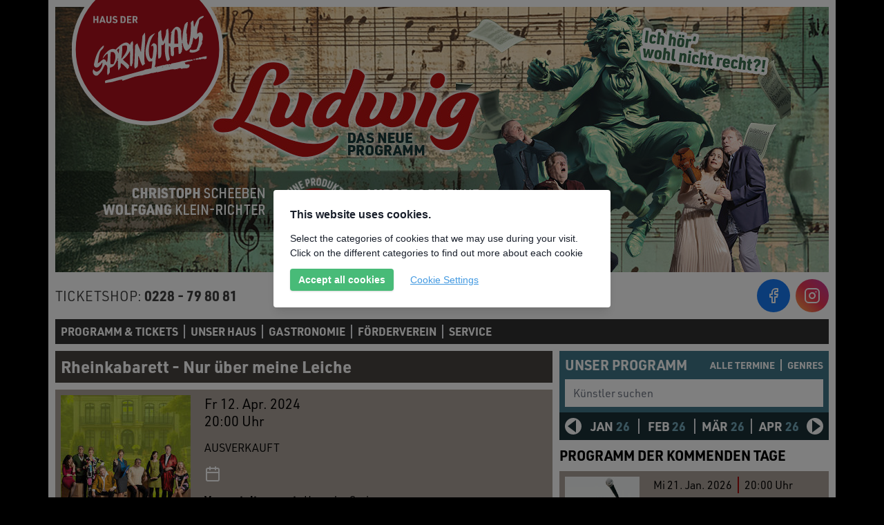

--- FILE ---
content_type: text/html; charset=UTF-8
request_url: https://www.springmaus-theater.de/events/nur-ueber-meine-leiche-813.html
body_size: 10971
content:
<!DOCTYPE html>
<html lang="de" class="">
<head>
    <meta charset="utf-8" />
<meta name="viewport" content="width=device-width, initial-scale=1" />
<title>Rheinkabarett - Nur über meine Leiche am 12. April 2024 | Haus der Springmaus</title>

<meta name="description" content="" />
<meta name="keywords" content="" />
<meta name="robots" content="index,follow" />

<link rel="stylesheet" href="/assets/components/cookiemanager/cookiemanager.min.css?v=1">
<script src="/assets/components/cookiemanager/cookiemanager.config.js?v=1"></script>
<script src="/assets/components/cookiemanager/cookiemanager.min.js?v=1"></script>

<link rel="icon" type="image/svg+xml" href="/assets/templates/springmaus/dist/assets/favicon.0868cc05.svg" />

<base href="https://www.springmaus-theater.de/" />

<link rel="stylesheet" href="https://use.typekit.net/eoh4jdi.css" />

<script type="module" crossorigin src="/assets/templates/springmaus/dist/assets/vendor.a38a52e9.js"></script>
<script type="module" crossorigin src="/assets/templates/springmaus/dist/assets/main.b143c0d6.js"></script>
<link rel="stylesheet" href="/assets/templates/springmaus/dist/assets/main.7e64a870.css" />
<style>
  [x-cloak] {
    display: none !important;
  }
</style>

</head>
<body class="bg-black text-base text-black font-sans antialiased">

    <!-- Container -->
    <div class="bg-white max-w-[1140px] p-2.5 mx-auto">

        <!-- Header -->
<header>
    <!-- Hero -->
    <div class="bg-[#313131] relative h-[200px] lg:h-96 mb-2.5">
        <a class="absolute -top-12 left-6 transform transition-transform active:scale-110 z-10" href="/">
            <img class="h-[220px] w-[220px]" src="/assets/templates/springmaus/dist/assets/logo-springmaus.7946a597.svg" alt="Haus der Springmaus" height="220" width="220">
        </a>
        <div class="lg:hidden h-full">
            <img class="object-cover h-full w-full" src="/assets/crops/large.3048cfbf.hds_2020_004.jpeg" width="1024" height="200" alt="">
        </div>
        <div x-data="
            swiper({
                slidesPerView: 1,
                speed: 2000,
                autoplay: {
                    delay: 5000,
                },
                effect: 'fade',
                fadeEffect: {
                    crossFade: true
                },
            })
            " class="swiper swiper-no-swiping hidden lg:block h-full">
            <div class="swiper-wrapper">
                <div class="swiper-slide">
    <img class="object-cover h-full w-full" src="/assets/crops/large.93680cf7.ludwig25.jpg" width="1120" height="384" alt="">
</div>
            </div>
        </div>
    </div>
    <!-- Nav -->
    <div class="flex items-center justify-between space-x-6 mb-2.5">
        <div class="flex items-center">
            <!-- Mobile Nav Toggle -->
            <button x-data @click.stop="$dispatch('nav-toggle')" class="md:hidden bg-brand-primary text-white rounded-full flex-shrink-0 inline-flex items-center justify-center h-12 w-12 mr-3 transform transition-transform active:scale-110" type="button" aria-label="Navigation aufklappen">
                <svg xmlns="http://www.w3.org/2000/svg" width="24" height="24" viewBox="0 0 24 24" fill="none" stroke="currentColor" stroke-width="2" stroke-linecap="round" stroke-linejoin="round"><line x1="3" y1="12" x2="21" y2="12"></line><line x1="3" y1="6" x2="21" y2="6"></line><line x1="3" y1="18" x2="21" y2="18"></line></svg>
            </button>
            <div class="text-[#414141] md:text-xl leading-tight">
                <span class="uppercase">Ticketshop:</span> <span class="font-bold whitespace-nowrap">0228 - 79 80 81</span>
            </div>
        </div>
        <div class="flex items-center space-x-2">
            <a class="bg-[#1778f2] text-white rounded-full flex-shrink-0 inline-flex items-center justify-center h-12 w-12 transform transition-transform active:scale-110" href="https://www.facebook.com/haus.der.springmaus" target="_blank" title="Haus der Springmaus bei Facebook">
                <svg xmlns="http://www.w3.org/2000/svg" width="24" height="24" viewBox="0 0 24 24" fill="none" stroke="currentColor" stroke-width="2" stroke-linecap="round" stroke-linejoin="round"><path d="M18 2h-3a5 5 0 0 0-5 5v3H7v4h3v8h4v-8h3l1-4h-4V7a1 1 0 0 1 1-1h3z"></path></svg>
            </a>
            <!--<a class="bg-[#1D9BF0] text-white rounded-full flex-shrink-0 inline-flex items-center justify-center h-12 w-12 transform transition-transform active:scale-110" href="https://twitter.com/SpringmausBonn" target="_blank" title="Haus der Springmaus bei Twitter">
                <span class="sr-only">Twitter</span>
                <svg xmlns="http://www.w3.org/2000/svg" width="24" height="24" viewBox="0 0 24 24" fill="none" stroke="currentColor" stroke-width="2" stroke-linecap="round" stroke-linejoin="round"><path d="M23 3a10.9 10.9 0 0 1-3.14 1.53 4.48 4.48 0 0 0-7.86 3v1A10.66 10.66 0 0 1 3 4s-4 9 5 13a11.64 11.64 0 0 1-7 2c9 5 20 0 20-11.5a4.5 4.5 0 0 0-.08-.83A7.72 7.72 0 0 0 23 3z"></path></svg>
            </a>-->
            <a class="bg-gradient-to-tr from-[#fda948] via-[#ec3653] to-[#c13a9c] text-white rounded-full flex-shrink-0 inline-flex items-center justify-center h-12 w-12 transform transition-transform active:scale-110" href="https://www.instagram.com/hausderspringmaus" target="_blank" title="Haus der Springmaus bei Instagram">
                <span class="sr-only">Instagram</span>
                <svg xmlns="http://www.w3.org/2000/svg" width="24" height="24" viewBox="0 0 24 24" fill="none" stroke="currentColor" stroke-width="2" stroke-linecap="round" stroke-linejoin="round"><rect x="2" y="2" width="20" height="20" rx="5" ry="5"></rect><path d="M16 11.37A4 4 0 1 1 12.63 8 4 4 0 0 1 16 11.37z"></path><line x1="17.5" y1="6.5" x2="17.51" y2="6.5"></line></svg>
            </a>
        </div>
    </div>
    <nav class="hidden md:block bg-[#313131] text-white py-2 mb-2.5">
        <ul class="flex divide-x-2"><li x-data="{ open: false }" class="relative"><a @click.prevent="open = !open" class="block hover:text-[#ff8a00] font-bold leading-tight uppercase px-2 first" href="programm-tickets/">Programm & Tickets</a><ul x-cloak x-show="open" x-transition.opacity @click.outside="open = false" class="bg-[#313131] text-white absolute top-full left-0 w-56 py-2 z-20"><li><a class="block p-2 leading-tight hover:text-[#ff8a00] first" href="programm-tickets/ticketshop.html">TICKETSHOP | Telefonische Kartenreservierung</a></li><li><a class="block p-2 leading-tight hover:text-[#ff8a00] " href="programm-tickets/bankverbindung.html">Bankverbindung</a></li><li><a class="block p-2 leading-tight hover:text-[#ff8a00] " href="https://www.springmaus-theater.de/events.html?s=all">Programmübersicht</a></li><li><a class="block p-2 leading-tight hover:text-[#ff8a00] " href="programm-tickets/onlinetickets.html">Onlinetickets</a></li><li><a class="block p-2 leading-tight hover:text-[#ff8a00] " href="programm-tickets/gutscheine-onlinegutscheine.html">Gutscheine</a></li><li><a class="block p-2 leading-tight hover:text-[#ff8a00] " href="programm-tickets/spielregeln.html">Spielregeln</a></li><li><a class="block p-2 leading-tight hover:text-[#ff8a00] last" href="programm-tickets/agbs.html">Allgemeine Geschäftsbedingungen</a></li></ul></li><li x-data="{ open: false }" class="relative"><a @click.prevent="open = !open" class="block hover:text-[#ff8a00] font-bold leading-tight uppercase px-2 " href="unser-haus/">Unser Haus</a><ul x-cloak x-show="open" x-transition.opacity @click.outside="open = false" class="bg-[#313131] text-white absolute top-full left-0 w-56 py-2 z-20"><li><a class="block p-2 leading-tight hover:text-[#ff8a00] first" href="unser-haus/anfahrt.html">Anfahrt</a></li><li><a class="block p-2 leading-tight hover:text-[#ff8a00] " href="unser-haus/barrierefreiheit.html">Barrierefreiheit</a></li><li><a class="block p-2 leading-tight hover:text-[#ff8a00] " href="unser-haus/exklusivanmietung.html">Exklusivanmietung</a></li><li><a class="block p-2 leading-tight hover:text-[#ff8a00] " href="/unser-haus/360-grad-rundgang/theater-2.html">360 Grad Rundgang</a></li><li><a class="block p-2 leading-tight hover:text-[#ff8a00] " href="unser-haus/historisches.html">Historisches</a></li><li><a class="block p-2 leading-tight hover:text-[#ff8a00] last" href="unser-haus/technische-ausstattung.html">Technische Ausstattung</a></li></ul></li><li x-data="{ open: false }" class="relative"><a @click.prevent="open = !open" class="block hover:text-[#ff8a00] font-bold leading-tight uppercase px-2 " href="gastronomie/">Gastronomie</a><ul x-cloak x-show="open" x-transition.opacity @click.outside="open = false" class="bg-[#313131] text-white absolute top-full left-0 w-56 py-2 z-20"><li><a class="block p-2 leading-tight hover:text-[#ff8a00] first" href="gastronomie/speise-und-getränkekarte.html">Speise- und Getränkekarte</a></li><li><a class="block p-2 leading-tight hover:text-[#ff8a00] " href="gastronomie/bistro-und-bewirtung.html">Bistro & Bewirtung</a></li><li><a class="block p-2 leading-tight hover:text-[#ff8a00] " href="gastronomie/gruppen-weihnachtsfeiern.html">Gruppen | Weihnachtsfeiern</a></li><li><a class="block p-2 leading-tight hover:text-[#ff8a00] last" href="gastronomie/ansprechpartner.html">Ansprechpartner</a></li></ul></li><li><a class="block hover:text-[#ff8a00] font-bold leading-tight uppercase px-2 " href="förderverein.html">Förderverein</a></a></li><li x-data="{ open: false }" class="relative"><a @click.prevent="open = !open" class="block hover:text-[#ff8a00] font-bold leading-tight uppercase px-2 last" href="service/">Service</a><ul x-cloak x-show="open" x-transition.opacity @click.outside="open = false" class="bg-[#313131] text-white absolute top-full left-0 w-56 py-2 z-20"><li><a class="block p-2 leading-tight hover:text-[#ff8a00] first" href="service/newsletter.html">Newsletter</a></li><li><a class="block p-2 leading-tight hover:text-[#ff8a00] " href="service/eventservice.html">Eventservice</a></li><li><a class="block p-2 leading-tight hover:text-[#ff8a00] last" href="service/presse.html">Presse</a></li></ul></li></ul>
    </nav>
    <!-- Mobile Nav -->
    <nav x-cloak x-data="{ open: false }" @click.outside="open = false" @nav-toggle.window="open = !open" :class="{'translate-x-0' : open, '-translate-x-full' : !open }" class="bg-[#313131] text-white fixed top-0 left-0 flex flex-col h-full w-80 z-20 transform -translate-x-full transition-transform md:hidden">
        <div class="-mt-12 mb-6 ml-6 p-[10px]">
            <a class="block transform transition-transform active:scale-110" href="/">
                <img class="h-[220px] w-[220px]" src="/assets/templates/springmaus/dist/assets/logo-springmaus.7946a597.svg" alt="Haus der Springmaus" height="220" width="220">
            </a>
        </div>
        <div class="flex-1 min-h-0 overflow-y-auto">
            <ul class="divide-y-2 divide-white p-[10px]"><li x-data="{ open: false }" class="relative"><a @click.prevent="open = !open" class="block hover:text-[#ff8a00] font-bold leading-tight uppercase py-2 first" href="programm-tickets/">Programm & Tickets</a><ul x-cloak x-show="open" x-transition.opacity @click.outside="open = false" class="bg-[#313131] text-white pb-2"><li><a class="block py-2 leading-tight hover:text-[#ff8a00] first" href="programm-tickets/ticketshop.html">TICKETSHOP | Telefonische Kartenreservierung</a></li><li><a class="block py-2 leading-tight hover:text-[#ff8a00] " href="programm-tickets/bankverbindung.html">Bankverbindung</a></li><li><a class="block py-2 leading-tight hover:text-[#ff8a00] " href="https://www.springmaus-theater.de/events.html?s=all">Programmübersicht</a></li><li><a class="block py-2 leading-tight hover:text-[#ff8a00] " href="programm-tickets/onlinetickets.html">Onlinetickets</a></li><li><a class="block py-2 leading-tight hover:text-[#ff8a00] " href="programm-tickets/gutscheine-onlinegutscheine.html">Gutscheine</a></li><li><a class="block py-2 leading-tight hover:text-[#ff8a00] " href="programm-tickets/spielregeln.html">Spielregeln</a></li><li><a class="block py-2 leading-tight hover:text-[#ff8a00] last" href="programm-tickets/agbs.html">Allgemeine Geschäftsbedingungen</a></li></ul></li><li x-data="{ open: false }" class="relative"><a @click.prevent="open = !open" class="block hover:text-[#ff8a00] font-bold leading-tight uppercase py-2 " href="unser-haus/">Unser Haus</a><ul x-cloak x-show="open" x-transition.opacity @click.outside="open = false" class="bg-[#313131] text-white pb-2"><li><a class="block py-2 leading-tight hover:text-[#ff8a00] first" href="unser-haus/anfahrt.html">Anfahrt</a></li><li><a class="block py-2 leading-tight hover:text-[#ff8a00] " href="unser-haus/barrierefreiheit.html">Barrierefreiheit</a></li><li><a class="block py-2 leading-tight hover:text-[#ff8a00] " href="unser-haus/exklusivanmietung.html">Exklusivanmietung</a></li><li><a class="block py-2 leading-tight hover:text-[#ff8a00] " href="/unser-haus/360-grad-rundgang/theater-2.html">360 Grad Rundgang</a></li><li><a class="block py-2 leading-tight hover:text-[#ff8a00] " href="unser-haus/historisches.html">Historisches</a></li><li><a class="block py-2 leading-tight hover:text-[#ff8a00] last" href="unser-haus/technische-ausstattung.html">Technische Ausstattung</a></li></ul></li><li x-data="{ open: false }" class="relative"><a @click.prevent="open = !open" class="block hover:text-[#ff8a00] font-bold leading-tight uppercase py-2 " href="gastronomie/">Gastronomie</a><ul x-cloak x-show="open" x-transition.opacity @click.outside="open = false" class="bg-[#313131] text-white pb-2"><li><a class="block py-2 leading-tight hover:text-[#ff8a00] first" href="gastronomie/speise-und-getränkekarte.html">Speise- und Getränkekarte</a></li><li><a class="block py-2 leading-tight hover:text-[#ff8a00] " href="gastronomie/bistro-und-bewirtung.html">Bistro & Bewirtung</a></li><li><a class="block py-2 leading-tight hover:text-[#ff8a00] " href="gastronomie/gruppen-weihnachtsfeiern.html">Gruppen | Weihnachtsfeiern</a></li><li><a class="block py-2 leading-tight hover:text-[#ff8a00] last" href="gastronomie/ansprechpartner.html">Ansprechpartner</a></li></ul></li><li><a class="block hover:text-[#ff8a00] font-bold leading-tight uppercase py-2 " href="förderverein.html">Förderverein</a></a></li><li x-data="{ open: false }" class="relative"><a @click.prevent="open = !open" class="block hover:text-[#ff8a00] font-bold leading-tight uppercase py-2 last" href="service/">Service</a><ul x-cloak x-show="open" x-transition.opacity @click.outside="open = false" class="bg-[#313131] text-white pb-2"><li><a class="block py-2 leading-tight hover:text-[#ff8a00] first" href="service/newsletter.html">Newsletter</a></li><li><a class="block py-2 leading-tight hover:text-[#ff8a00] " href="service/eventservice.html">Eventservice</a></li><li><a class="block py-2 leading-tight hover:text-[#ff8a00] last" href="service/presse.html">Presse</a></li></ul></li></ul>
        </div>
    </nav>
</header>

        <main>
            <div class="flex flex-wrap -ml-2.5">
                <div class="w-full lg:flex-1 lg:min-w-0 pl-2.5">
                    

<!-- Event Detail -->
<div class="bg-[#494440] text-white p-2 mb-2.5">
  <h1 class="text-2xl leading-tight font-bold">Rheinkabarett - Nur über meine Leiche</h1>
</div>
<div class="bg-[#aba199] p-2 mb-2.5">
  <div class="flex -ml-5">
    <div class="w-52 pl-5">
      <div class="relative h-0 pb-[100%] overflow-hidden">
        <img class="absolute top-0 left-0 h-full w-full object-cover" src="/assets/components/phpthumbof/cache/rheinkabarett-nueml-hb.0f9766dbacc30d3c9b46d97e0c8eb3b3.jpg" alt="Nur über meine Leiche" />
      </div>
    </div>
    <div class="flex-1 min-w-0 pl-5">
      <div class="text-xl leading-tight mb-4">
        <div class="">Fr 12. Apr. 2024</div>
        <div class="">20:00 Uhr</div>
      </div>
      
      <div class="leading-tight uppercase mb-4">Ausverkauft</div>
      <div class="flex items-center mb-4 space-x-6">
        
          
        
        <a class="block transform transition-transform active:scale-110" href="/assets/calendar/event_813.ics" title="Termin downloaden">
          <svg class="text-white" viewBox="0 0 24 24" width="24" height="24" stroke="currentColor" stroke-width="2" fill="none" stroke-linecap="round" stroke-linejoin="round">
            <rect x="3" y="4" width="18" height="18" rx="2" ry="2"></rect>
            <line x1="16" y1="2" x2="16" y2="6"></line>
            <line x1="8" y1="2" x2="8" y2="6"></line>
            <line x1="3" y1="10" x2="21" y2="10"></line>
          </svg>
        </a>
      </div>
      
      
      <div class="flex flex-wrap"><span class="font-bold leading-tight mr-1">Veranstaltungsort:</span><span class="leading-tight">Haus der Springmaus</span></div>
    </div>
  </div>
</div>

<div class="bg-[#6e6761] text-white p-2 mb-2.5">
  <h2 class="mb-2">Nur über meine Leiche</h2>
  <div class="rich-text mb-2">Wann bekommt mensch schon mal ein Penthouse geschenkt?! Eine pannenfreie Fahrt mit der Deutschen Bahn oder sogar ein Heimsieg des FC sind statistisch gesehen wahrscheinlicher als eine geschenkte Luxuswohnung! Wie konnte es soweit kommen? Eine – sagen wir mal – alternativ wohnende 3er WG sucht ab sofort eine Nachfolge für die so plötzlich enteilte Ex vom Dach… Einziger Pferdefuß: Die gehässige Vorbesitzerin veranlasste, dass sich alle drei endlich mal einig sind. Gar nicht so einfach einen selbsternannten Elektroschwurbler, eine unzähmbare Verwaltungsfachangestellte und einen verhinderten Beethoven unter einen Hut zu bekommen. Bei ihrer verzweifelten Suche nach einem „Match“ treffen sie unter Mithilfe einer entfesselten Maklerin auf absurde Zeitzeugen, Nerds, Hazardeure und bewundernswert verlorene Seelen. Ein satirisches Formel-1 Rennen, phantastisch, musikalisch, verspielt und immer auch ein bisschen böse.<br>Mit: Susanne Pätzold, Cosima Seitz, Michael Müller und Christoph Scheeben <br>Regie und Idee: Hans Holzbecher<br></div>
  
</div>

<div class="mb-2.5">
  <div class="relative h-0 pb-[56.25%] overflow-hidden">
    <iframe width="447" height="795" src="https://www.youtube.com/embed/zeNMf91eUEo" title="Rheinkabarett: Nur über meine Leiche" frameborder="0" allow="accelerometer; autoplay; clipboard-write; encrypted-media; gyroscope; picture-in-picture; web-share" referrerpolicy="strict-origin-when-cross-origin" allowfullscreen></iframe>
  </div>
</div>

<script type="application/ld+json">
  {"@context":"http:\/\/schema.org\/","@type":"Event","name":"Rheinkabarett - Nur \u00fcber meine Leiche","startDate":"2024-04-12 20:00:00","location":{"@type":"Place","name":"Haus der Springmaus","address":{"@type":"PostalAddress","streetAddress":"Frongasse 8","addressLocality":"Bonn","postalCode":"53121","addressCountry":null}},"organizer":{"@type":"Organization","name":"Haus der Springmaus e.V.","url":"https:\/\/www.springmaus-theater.de\/"}}
</script>
<script type="text/javascript">
  const iframes = document.querySelectorAll("iframe");

  iframes.forEach(function(iframe) {
    iframe.classList.add('absolute','top-0','left-0','h-full','w-full')
  });
</script>

                </div>
                <div class="w-full lg:w-[400px] pl-2.5">
                    <!-- Search -->
<div class="mb-2.5">
  <div class="bg-[#407789] text-white p-2">
    <div class="flex items-center justify-between mb-2">
      <div class="text-xl leading-tight font-bold uppercase">Unser Programm</div>
      <div class="flex divide-x-2 divide-white">
        <a class="text-sm leading-tight font-bold uppercase pr-2" href="events.html?s=all">Alle Termine</a>
        <div x-data="{ open: false }" class="relative">
          <a @click.prevent="open = !open" class="block text-sm leading-tight font-bold uppercase pl-2" href="events.html">Genres</a>
          <div x-show="open" @click.outside="open = false" class="bg-[#407789] text-white absolute top-full right-0 w-40 py-1 z-20">
            <ul>
              <li><a class='block leading-tight px-2 py-1' href='events.html?g=Comedy'>Comedy</a></li><li><a class='block leading-tight px-2 py-1' href='events.html?g=ImproComedy'>ImproComedy</a></li><li><a class='block leading-tight px-2 py-1' href='events.html?g=Infotainment'>Infotainment</a></li><li><a class='block leading-tight px-2 py-1' href='events.html?g=Kabarett'>Kabarett</a></li><li><a class='block leading-tight px-2 py-1' href='events.html?g=Stand-Up-Comedy'>Stand-Up-Comedy</a></li><li><a class='block leading-tight px-2 py-1' href='events.html?g=TheaterComedy'>TheaterComedy</a></li>
            </ul>
          </div>
        </div>
      </div>
    </div>
    <form class="" action="events.html">
      <div class="relative">
        <label class="block w-full" x-data="search">
          <input type="hidden" name="s" :value="selected.value" />
          <span class="sr-only">Künstler suchen</span>
          <input class="text-black border-0 w-full pr-10" type="text" x-model="searchInput" @input.debounce.500="suggestionsUpdate(searchInput)" id="search" @click="optionsVisible = !optionsVisible" placeholder="Künstler suchen" />
          <div x-show="optionsVisible" @click.outside="optionsVisible = false" class="bg-[#407789] text-white absolute top-full py-1 z-20 h-[220px] overflow-y-auto w-full">
            <ul>
              <template x-for="(option, index) in options" :key="index">
                <li @click="select(index)" :class="{ 'hidden' : searchInput && !suggestions.filter(suggestion => suggestion.item.value === option.value).length }" class="p-2.5 py-1 cursor-pointer" x-text="option.label"></li>
              </template>
            </ul>
          </div>
        </label>
        <button class="text-[#414141] absolute top-0 right-0 flex items-center justify-center h-10 w-10 hidden" type="submit" title="Künstler suchen">
          <svg xmlns="http://www.w3.org/2000/svg" width="24" height="24" viewBox="0 0 24 24" fill="none" stroke="currentColor" stroke-width="2" stroke-linecap="round" stroke-linejoin="round">
            <circle cx="11" cy="11" r="8"></circle>
            <line x1="21" y1="21" x2="16.65" y2="16.65"></line>
          </svg>
        </button>
      </div>
    </form>
  </div>
  <div class="bg-[#1a3037] text-white p-2">
    <div class="flex items-center">
      <button class="program-swiper-button-prev cursor-pointer select-none w-6 z-10 transform transition-transform active:scale-110" type="button">
        <svg width="24" height="24" viewBox="0 0 24 24" fill="none" xmlns="http://www.w3.org/2000/svg">
          <circle cx="12" cy="12" r="12" fill="white" />
          <path d="M16 3L4 12L16 21V3Z" fill="#1A3037" />
        </svg>
      </button>
      <div
        x-data="swiper({
                slidesPerView: 4,
                navigation: {
                    nextEl: '.program-swiper-button-next',
                    prevEl: '.program-swiper-button-prev',
                }
            })"
        class="swiper flex-1 min-w-0 w-auto before:absolute before:top-0 before:left-0 before:h-full before:w-1 before:bg-[#1a3037] before:z-10 after:absolute after:top-0 after:right-0 after:h-full after:w-1 after:bg-[#1a3037] after:z-10"
      >
        <div class="swiper-wrapper"><div class="swiper-slide swiper-slide-visible w-auto">
    <a class="block border-l-2 text-center text-lg leading-tight font-bold uppercase px-2" href="events.html?t=2026-01">Jan <span class="text-[#72a8ba]">26</span></a>
</div><div class="swiper-slide  w-auto">
    <a class="block border-l-2 text-center text-lg leading-tight font-bold uppercase px-2" href="events.html?t=2026-02">Feb <span class="text-[#72a8ba]">26</span></a>
</div><div class="swiper-slide  w-auto">
    <a class="block border-l-2 text-center text-lg leading-tight font-bold uppercase px-2" href="events.html?t=2026-03">Mär <span class="text-[#72a8ba]">26</span></a>
</div><div class="swiper-slide  w-auto">
    <a class="block border-l-2 text-center text-lg leading-tight font-bold uppercase px-2" href="events.html?t=2026-04">Apr <span class="text-[#72a8ba]">26</span></a>
</div><div class="swiper-slide  w-auto">
    <a class="block border-l-2 text-center text-lg leading-tight font-bold uppercase px-2" href="events.html?t=2026-05">Mai <span class="text-[#72a8ba]">26</span></a>
</div><div class="swiper-slide  w-auto">
    <a class="block border-l-2 text-center text-lg leading-tight font-bold uppercase px-2" href="events.html?t=2026-06">Jun <span class="text-[#72a8ba]">26</span></a>
</div><div class="swiper-slide  w-auto">
    <a class="block border-l-2 text-center text-lg leading-tight font-bold uppercase px-2" href="events.html?t=2026-07">Jul <span class="text-[#72a8ba]">26</span></a>
</div><div class="swiper-slide  w-auto">
    <a class="block border-l-2 text-center text-lg leading-tight font-bold uppercase px-2" href="events.html?t=2026-08">Aug <span class="text-[#72a8ba]">26</span></a>
</div><div class="swiper-slide  w-auto">
    <a class="block border-l-2 text-center text-lg leading-tight font-bold uppercase px-2" href="events.html?t=2026-09">Sep <span class="text-[#72a8ba]">26</span></a>
</div><div class="swiper-slide  w-auto">
    <a class="block border-l-2 text-center text-lg leading-tight font-bold uppercase px-2" href="events.html?t=2026-10">Okt <span class="text-[#72a8ba]">26</span></a>
</div><div class="swiper-slide  w-auto">
    <a class="block border-l-2 text-center text-lg leading-tight font-bold uppercase px-2" href="events.html?t=2026-11">Nov <span class="text-[#72a8ba]">26</span></a>
</div><div class="swiper-slide  w-auto">
    <a class="block border-l-2 text-center text-lg leading-tight font-bold uppercase px-2" href="events.html?t=2026-12">Dez <span class="text-[#72a8ba]">26</span></a>
</div><div class="swiper-slide  w-auto">
    <a class="block border-l-2 text-center text-lg leading-tight font-bold uppercase px-2" href="events.html?t=2027-01">Jan <span class="text-[#72a8ba]">27</span></a>
</div><div class="swiper-slide  w-auto">
    <a class="block border-l-2 text-center text-lg leading-tight font-bold uppercase px-2" href="events.html?t=2027-02">Feb <span class="text-[#72a8ba]">27</span></a>
</div><div class="swiper-slide  w-auto">
    <a class="block border-l-2 text-center text-lg leading-tight font-bold uppercase px-2" href="events.html?t=2027-03">Mär <span class="text-[#72a8ba]">27</span></a>
</div><div class="swiper-slide  w-auto">
    <a class="block border-l-2 text-center text-lg leading-tight font-bold uppercase px-2" href="events.html?t=2027-04">Apr <span class="text-[#72a8ba]">27</span></a>
</div><div class="swiper-slide  w-auto">
    <a class="block border-l-2 text-center text-lg leading-tight font-bold uppercase px-2" href="events.html?t=2027-10">Okt <span class="text-[#72a8ba]">27</span></a>
</div></div>
      </div>
      <div class="program-swiper-button-next cursor-pointer select-none w-6 z-10 transform transition-transform active:scale-110">
        <svg width="24" height="24" viewBox="0 0 24 24" fill="none" xmlns="http://www.w3.org/2000/svg">
          <circle cx="12" cy="12" r="12" fill="white" />
          <path d="M8 21L20 12L8 3L8 21Z" fill="#1A3037" />
        </svg>
      </div>
    </div>
  </div>
</div>
<script>
  document.addEventListener("alpine:init", () => {
    Alpine.data("search", () => ({
      optionsVisible: false,
      searchInput: "",
      selected: {
        value: "",
      },
      fuse: null,
      options: [{"label":"Abdelkarim - \"Plan Z - jetzt will er\u00b4s wissen\"","value":"530","selected":false},{"label":"Abdul Kader Chahin - EHRENLOS","value":"691","selected":false},{"label":"ALEX STOLDT - QUASI NICHTS","value":"588","selected":false},{"label":"Amjad - Radikal Witzig","value":"675","selected":false},{"label":"anders, support: BonnVoice - So kurz davor","value":"621","selected":false},{"label":"Andr\u00e9 Haedicke - Dick im Gesch\u00e4ft","value":"684","selected":false},{"label":"Anissa Loucif - MACH NICHT SO AUF TEUER","value":"660","selected":false},{"label":"Anne Vogd - Gegendert wird, was auf den Tisch kommt - Comedy Lesung","value":"685","selected":false},{"label":"Assane Badiane - Freundeskreis","value":"671","selected":false},{"label":"Ausbilder Schmidt - Top Lusche de Luxe","value":"697","selected":false},{"label":"Ausbilder Schmidt - UNKRAUT VERGEHT NICHT - 25 Jahre Anschiss","value":"515","selected":false},{"label":"Benni Stark - Schon lustig wenn\u00b4s witzig ist","value":"694","selected":false},{"label":"Bernd Gieseking - Seepferdchen mit 60","value":"687","selected":false},{"label":"Bernhard Ho\u00ebcker - Was vom Merken \u00fcbrig blieb","value":"683","selected":false},{"label":"Bodo Wartke - Wunderpunkt","value":"596","selected":false},{"label":"CAVEWOMAN","value":"9","selected":false},{"label":"Christian Schulte-Loh - Import Export","value":"646","selected":false},{"label":"Christoph Br\u00fcske - Lass das mal die Boomer machen","value":"686","selected":false},{"label":"Christoph Maria Herbst & Moritz Netenjakob - Das ernsthafte Bem\u00fchen um Albernheit","value":"628","selected":false},{"label":"Coremy - Coremy findet statt","value":"689","selected":false},{"label":"CQ - Comedy Queens - Mixed Show","value":"551","selected":false},{"label":"Der Tod - BEST OF - Das Beste aus 13 Jahren","value":"525","selected":false},{"label":"Die K\u00f6ln-Show - Jeder Mensch kann K\u00f6lner werden","value":"341","selected":false},{"label":"Die Pubert\u00e4ts-Docs - Chill mal! Pubert\u00e4t - Loslassen und halt geben","value":"670","selected":false},{"label":"Double Drums - All you can BEAT","value":"696","selected":false},{"label":"Double Drums - Groovin\u00b4 Kids","value":"698","selected":false},{"label":"Dr. Manfred L\u00fctz - Wie Sie unvermeidlich gl\u00fccklich werden","value":"182","selected":false},{"label":"Fabian Lampert - Einer dieser Abende","value":"655","selected":false},{"label":"Fischer & Jung - M\u00e4delsabend","value":"43","selected":false},{"label":"Fischer und Jung - Die Herren der Ersch\u00f6pfung","value":"537","selected":false},{"label":"Florian Wagner - The Flo Must Go On","value":"674","selected":false},{"label":"F\u00f6rdervereinsbrunch","value":"608","selected":false},{"label":"Forschologikum - Restkarten unter 0228\/798081 ","value":"529","selected":false},{"label":"Frieda Braun - Ausgeheckt - Vorpremiere","value":"676","selected":false},{"label":"Generation XY: Die 80er, die 90er und das Leben heute - Die Comedy-Show von Olaf Bossi","value":"612","selected":false},{"label":"G\u00f6tz Alsmann & Band\u2026bei Nacht...","value":"493","selected":false},{"label":"Guido Fischer - Zu jung f\u00fcr die Kiste","value":"666","selected":false},{"label":"Ham & Egg - All in","value":"465","selected":false},{"label":"Indoor-Flohmarkt - Abenteuerbasar f\u00fcr J\u00e4ger:innen verlorener Sch\u00e4tze","value":"578","selected":false},{"label":"Jan Preu\u00df - (V)ERZIEHER - Baueckenverbot","value":"633","selected":false},{"label":"Jan van Weyde - Immer Weyder...","value":"672","selected":false},{"label":"Jan Weiler - Das Beste! - Mein Leben zwischen Pubertieren","value":"665","selected":false},{"label":"Johannes Fl\u00f6ck - Sch\u00f6ner schonen","value":"654","selected":false},{"label":"Judith D\u00f6ker - A Journey to Happiness","value":"688","selected":false},{"label":"Kabarett-Theater Distel - Jenseits von Germany","value":"680","selected":false},{"label":"Kai Magnus Sting - Unter Weihnachtsm\u00e4nnern - mit dem Spardosen-Terzett","value":"649","selected":false},{"label":"Katie Freudenschuss - Nichts bleibt wie es wird","value":"497","selected":false},{"label":"Kippa K\u00f6pp - J\u00fcdische Zeitreise","value":"663","selected":false},{"label":"La Signora - Froschk\u00f6nigin - 20 Jahre La Signora","value":"640","selected":false},{"label":"Ladies Lacht","value":"488","selected":false},{"label":"LaLeLu - 30 Jahre LaLeLu","value":"595","selected":false},{"label":"Lars Reichow - Wunschkonzert","value":"662","selected":false},{"label":"Lisa Feller - \u201eSch\u00f6n f\u00fcr dich!\u201c","value":"587","selected":false},{"label":"LOL - Das Comedy Start-Up","value":"30","selected":false},{"label":"LUAN COMEDY SHOW 3.0 - glaub halt net","value":"693","selected":false},{"label":"Ludwig! - Ich h\u00f6r wohl nicht recht?!","value":"626","selected":false},{"label":"Lutz von Rosenberg Lipinsky - KEINE BEWEGUNG! - Ein satirisches Workout","value":"664","selected":false},{"label":"Magischer Zirkel Simsalabonn - Kindergala des magischen Zirkel Bonn","value":"606","selected":false},{"label":"Marie Diot - Unwahrscheinliche Hits","value":"563","selected":false},{"label":"Marie Lumpp - Mama ohne Plan","value":"542","selected":false},{"label":"Martin Pfeiffer - Mitmachkonzert","value":"154","selected":false},{"label":"Martin Reinl & Carsten Haffke - PUPPEN GUCKEN","value":"580","selected":false},{"label":"Martin Schopps - Elternabend","value":"598","selected":false},{"label":"Mathias Tretter - Souver\u00e4n","value":"572","selected":false},{"label":"Matthias Egersd\u00f6rfer - langsam","value":"695","selected":false},{"label":"Matthias Jung - Abenteuer Pubert\u00e4t - So peinlich kommen wir nicht mehr zusammen!","value":"623","selected":false},{"label":"Maxi Gstettenbauer - STABIL","value":"550","selected":false},{"label":"Melanie Haupt und Judith Jakob - Ich verstehe was, was du nicht sagst","value":"656","selected":false},{"label":"Michael Krebs - Da muss mehr kommen - Die 20 Jahre-Jubil\u00e4umstour","value":"593","selected":false},{"label":"Mirja Boes - Arschbombe Ol\u00e9","value":"546","selected":false},{"label":"Moving Shadows - On Fire","value":"627","selected":false},{"label":"Nicole J\u00e4ger - Grande Dame","value":"645","selected":false},{"label":"Nicole Staudinger - Time for Tacheles-Tour 2026","value":"673","selected":false},{"label":"Nils Heinrich - Junger Gebrauchter","value":"677","selected":false},{"label":"NOTES OF BERLIN - Die kuriosesten Zettel Deutschlands live auf der B\u00fchne!","value":"681","selected":false},{"label":"ONKeL fISCH - Hoffnung \u2013 ein Serviervorschlag","value":"535","selected":false},{"label":"Paarshit - Jeder kriegt, wen er verdient","value":"155","selected":false},{"label":"Panagiota Petridou - Was letzte Preis?","value":"679","selected":false},{"label":"Patrick Nederkoorn - Der fliehende Holl\u00e4nder","value":"634","selected":false},{"label":"Quichotte - Guter Dinge","value":"668","selected":false},{"label":"Ralf Senkel \u201eDer hat gesessen!\u201c","value":"401","selected":false},{"label":"Rasmus Syman - Solo Tour","value":"657","selected":false},{"label":"Salim Samatou - Cancel Culture","value":"632","selected":false},{"label":"Schlachtplatte - Die Jahresendabrechnung 2025","value":"317","selected":false},{"label":"Sebastian Reich & Amanda - Purer Zufall","value":"692","selected":false},{"label":"Sekt and the City - Best Of - Die Beste kommt zum Schluss","value":"518","selected":false},{"label":"Simon St\u00e4blein - Absolute Frechheit","value":"658","selected":false},{"label":"Simone Solga - Sie kennen mich","value":"659","selected":false},{"label":"Springmaus Improvisationstheater - Alles bleibt anders","value":"330","selected":false},{"label":"Springmaus Improvisationstheater - B\u00c4\u00c4M - Das Sommerspecial","value":"77","selected":false},{"label":"Springmaus Improvisationstheater - Janz Jeck","value":"3","selected":false},{"label":"Springmaus Improvisationstheater - META MAUS","value":"461","selected":false},{"label":"Springmaus Improvisationstheater - MICE GIRLS - Spontan \u2013 Frei \u2013 Impulsiv","value":"605","selected":false},{"label":"Springmaus Improvisationstheater - Total kollegial!","value":"160","selected":false},{"label":"Springmaus Improvisationstheater - Voll auf Touren","value":"678","selected":false},{"label":"Springmaus vs. Gorillas - Impromatch","value":"527","selected":false},{"label":"STADTGEKLIMPER - ranTasten","value":"690","selected":false},{"label":"Stefan Danziger - Mittel und Wege","value":"533","selected":false},{"label":"Tino Bomelino - wegen Apokalypse vorverlegt","value":"574","selected":false},{"label":"Urban Priol - Im Fluss. T\u00e4glich quellfrisch, immer aktuell","value":"249","selected":false},{"label":"vocaldente - Best of","value":"667","selected":false},{"label":"Wanderlustig - Die Comedy-Show","value":"669","selected":false},{"label":"Werner Koczwara \u2013 Einer flog \u00fcber das Ordnungsamt","value":"682","selected":false},{"label":"Wildes Holz - Blockparty","value":"618","selected":false},{"label":"You\u2019re a quizard, Harry - Das magische Quiz - AUSVERKAUFT","value":"409","selected":false}],
      suggestions: [],
      form: null,

      init() {
        this.fuseInit();
        this.form = this.$el.closest("form");
      },

      fuseInit() {
        this.fuse = new Fuse(this.options, {
          keys: ["label"],
          threshold: 0.4,
        });
      },
      fuseSearch(query) {
        const results = this.fuse.search(query);
        return results;
      },

      suggestionsUpdate(input) {
        this.searchInput = input;
        this.suggestions = this.fuseSearch(this.searchInput);
      },
      select(index) {
        if (!this.options[index].selected) {
          this.deselectAll();
          this.options[index].selected = true;
          this.selected = this.options[index];
          this.searchInput = this.selected.label;
        } else {
          this.selected = {
            value: "",
          };
          this.options[index].selected = false;
        }
        var me = this;
        window.setTimeout(function (){
          me.form.submit();
        },400);
      },
      deselectAll() {
        this.options.forEach((option, index) => {
          option.selected = false;
        });
      },
    }));
  });
</script>

                    <div class="mb-2.5">
  <div class="text-xl font-bold uppercase leading-tight">Programm der kommenden Tage</div>
</div>
<!-- Listing -->
<!-- prettier-ignore -->
<div class="">
    <div class="bg-[#aba199] p-2 mb-2.5">
    <div class="flex -ml-5">
        <div class="w-32 pl-5">
            <a class="block relative h-0 pb-[100%] overflow-hidden" href="events/stabil-1111.html">
                <img class="absolute top-0 left-0 h-full w-full object-cover" src="/assets/components/phpthumbof/cache/maxi-gstettenbauer-stabil-fotomarvin-ruppert-hb.eb601a33528e5c70e1e4375bd40d9e98.jpg" alt="STABIL">
            </a>
        </div>
        <div class="flex-1 min-w-0 pl-5">
            <!-- <a class="flex text-lg sm:text-xl lg:text-base leading-tight divide-x-2 divide-brand-primary mb-2" href="events/stabil-1111.html">
                <div class="pr-2">Mi <span class="text-brand-primary">21</span> Jan. 2026</div>
                <div class="text-white pl-2">20:00 Uhr</div>
            </a> -->
            <a class="flex text-lg sm:text-xl lg:text-base leading-tight divide-x-2 divide-brand-primary mb-2" href="events/stabil-1111.html">
                <div class="pr-2">Mi <span class="">21.</span> Jan. 2026</div>
                <div class="pl-2">20:00 Uhr</div>
            </a>
            <h3 class="h1 lg:h2 mb-1"><a href="events/stabil-1111.html">Maxi Gstettenbauer - STABIL</a></h3>
            <div class="leading-tight">ab 31,10 €</div>
            
            
        </div>
        <div class="self-end space-y-6 ml-2">
            
                
                    <a target="_blank" class="block transform transition-transform active:scale-110" href="https://springmaus-theater.wlec.ag/maxi-gstettenbauer-tickets-1796.html" title="Ticket kaufen">
                        <svg class="text-white" viewBox="0 0 24 24" width="24" height="24" stroke="currentColor" stroke-width="2" fill="none" stroke-linecap="round" stroke-linejoin="round"><circle cx="9" cy="21" r="1"></circle><circle cx="20" cy="21" r="1"></circle><path d="M1 1h4l2.68 13.39a2 2 0 0 0 2 1.61h9.72a2 2 0 0 0 2-1.61L23 6H6"></path></svg>
                    </a>
                
            
            <a class="block transform transition-transform active:scale-110" href="events/stabil-1111.html" title="Weiterlesen">
                <svg width="24" height="24" viewBox="0 0 24 24" fill="none" xmlns="http://www.w3.org/2000/svg">
                    <circle cx="12" cy="12" r="12" fill="white"/>
                    <path d="M8 21L20 12L8 3L8 21Z" fill="#aba199"/>
                </svg>
            </a>
        </div>
    </div>
</div>
<div class="bg-[#aba199] p-2 mb-2.5">
    <div class="flex -ml-5">
        <div class="w-32 pl-5">
            <a class="block relative h-0 pb-[100%] overflow-hidden" href="events/schoener-schonen-1250.html">
                <img class="absolute top-0 left-0 h-full w-full object-cover" src="/assets/components/phpthumbof/cache/johannes_floeck_schoener-schonen-credit-by-robert-recker-hb.eb601a33528e5c70e1e4375bd40d9e98.jpg" alt="Schöner schonen">
            </a>
        </div>
        <div class="flex-1 min-w-0 pl-5">
            <!-- <a class="flex text-lg sm:text-xl lg:text-base leading-tight divide-x-2 divide-brand-primary mb-2" href="events/schoener-schonen-1250.html">
                <div class="pr-2">Do <span class="text-brand-primary">22</span> Jan. 2026</div>
                <div class="text-white pl-2">20:00 Uhr</div>
            </a> -->
            <a class="flex text-lg sm:text-xl lg:text-base leading-tight divide-x-2 divide-brand-primary mb-2" href="events/schoener-schonen-1250.html">
                <div class="pr-2">Do <span class="">22.</span> Jan. 2026</div>
                <div class="pl-2">20:00 Uhr</div>
            </a>
            <h3 class="h1 lg:h2 mb-1"><a href="events/schoener-schonen-1250.html">Johannes Flöck - Schöner schonen</a></h3>
            <div class="leading-tight">ab 26,50 €</div>
            
            
        </div>
        <div class="self-end space-y-6 ml-2">
            
                
                    <a target="_blank" class="block transform transition-transform active:scale-110" href="https://springmaus-theater.wlec.ag/johannes-floeck-tickets-1930.html" title="Ticket kaufen">
                        <svg class="text-white" viewBox="0 0 24 24" width="24" height="24" stroke="currentColor" stroke-width="2" fill="none" stroke-linecap="round" stroke-linejoin="round"><circle cx="9" cy="21" r="1"></circle><circle cx="20" cy="21" r="1"></circle><path d="M1 1h4l2.68 13.39a2 2 0 0 0 2 1.61h9.72a2 2 0 0 0 2-1.61L23 6H6"></path></svg>
                    </a>
                
            
            <a class="block transform transition-transform active:scale-110" href="events/schoener-schonen-1250.html" title="Weiterlesen">
                <svg width="24" height="24" viewBox="0 0 24 24" fill="none" xmlns="http://www.w3.org/2000/svg">
                    <circle cx="12" cy="12" r="12" fill="white"/>
                    <path d="M8 21L20 12L8 3L8 21Z" fill="#aba199"/>
                </svg>
            </a>
        </div>
    </div>
</div>
<div class="bg-[#aba199] p-2 mb-2.5">
    <div class="flex -ml-5">
        <div class="w-32 pl-5">
            <a class="block relative h-0 pb-[100%] overflow-hidden" href="events/lol-das-comedy-start-up-1232.html">
                <img class="absolute top-0 left-0 h-full w-full object-cover" src="/assets/components/phpthumbof/cache/lol_logo-posttower_hb.eb601a33528e5c70e1e4375bd40d9e98.jpg" alt="LOL - Das Comedy Start-Up">
            </a>
        </div>
        <div class="flex-1 min-w-0 pl-5">
            <!-- <a class="flex text-lg sm:text-xl lg:text-base leading-tight divide-x-2 divide-brand-primary mb-2" href="events/lol-das-comedy-start-up-1232.html">
                <div class="pr-2">Fr <span class="text-brand-primary">23</span> Jan. 2026</div>
                <div class="text-white pl-2">20:00 Uhr</div>
            </a> -->
            <a class="flex text-lg sm:text-xl lg:text-base leading-tight divide-x-2 divide-brand-primary mb-2" href="events/lol-das-comedy-start-up-1232.html">
                <div class="pr-2">Fr <span class="">23.</span> Jan. 2026</div>
                <div class="pl-2">20:00 Uhr</div>
            </a>
            <h3 class="h1 lg:h2 mb-1"><a href="events/lol-das-comedy-start-up-1232.html">LOL - Das Comedy Start-Up</a></h3>
            <div class="leading-tight uppercase">Ausverkauft</div>
            
            
        </div>
        <div class="self-end space-y-6 ml-2">
            
                
            
            <a class="block transform transition-transform active:scale-110" href="events/lol-das-comedy-start-up-1232.html" title="Weiterlesen">
                <svg width="24" height="24" viewBox="0 0 24 24" fill="none" xmlns="http://www.w3.org/2000/svg">
                    <circle cx="12" cy="12" r="12" fill="white"/>
                    <path d="M8 21L20 12L8 3L8 21Z" fill="#aba199"/>
                </svg>
            </a>
        </div>
    </div>
</div>
<div class="bg-[#aba199] p-2 mb-2.5">
    <div class="flex -ml-5">
        <div class="w-32 pl-5">
            <a class="block relative h-0 pb-[100%] overflow-hidden" href="events/die-jahresendabrechnung-2025-1251.html">
                <img class="absolute top-0 left-0 h-full w-full object-cover" src="/assets/components/phpthumbof/cache/schlachtplatte25-hb.eb601a33528e5c70e1e4375bd40d9e98.jpg" alt="Die Jahresendabrechnung 2025">
            </a>
        </div>
        <div class="flex-1 min-w-0 pl-5">
            <!-- <a class="flex text-lg sm:text-xl lg:text-base leading-tight divide-x-2 divide-brand-primary mb-2" href="events/die-jahresendabrechnung-2025-1251.html">
                <div class="pr-2">Fr <span class="text-brand-primary">23</span> Jan. 2026</div>
                <div class="text-white pl-2">20:00 Uhr</div>
            </a> -->
            <a class="flex text-lg sm:text-xl lg:text-base leading-tight divide-x-2 divide-brand-primary mb-2" href="events/die-jahresendabrechnung-2025-1251.html">
                <div class="pr-2">Fr <span class="">23.</span> Jan. 2026</div>
                <div class="pl-2">20:00 Uhr</div>
            </a>
            <h3 class="h1 lg:h2 mb-1"><a href="events/die-jahresendabrechnung-2025-1251.html">Schlachtplatte - Die Jahresendabrechnung 2025</a></h3>
            <div class="leading-tight uppercase">Ausverkauft</div>
            
            
        </div>
        <div class="self-end space-y-6 ml-2">
            
                
            
            <a class="block transform transition-transform active:scale-110" href="events/die-jahresendabrechnung-2025-1251.html" title="Weiterlesen">
                <svg width="24" height="24" viewBox="0 0 24 24" fill="none" xmlns="http://www.w3.org/2000/svg">
                    <circle cx="12" cy="12" r="12" fill="white"/>
                    <path d="M8 21L20 12L8 3L8 21Z" fill="#aba199"/>
                </svg>
            </a>
        </div>
    </div>
</div>

</div>

                    <!-- Newsletter -->
<div class="bg-[#313131] text-white p-2 mb-2.5">
    <div class="text-xl leading-tight font-bold uppercase mb-2">Newsletter</div>
    <a class="block bg-[#aba199] text-[#313131] font-bold uppercase p-2 text-center" href="service/newsletter.html">Jetzt anmelden</a>
</div>
                </div>
            </div>
        </main>

        <div class="flex flex-wrap -ml-2.5">
  <div class="w-full lg:flex-1 pl-2.5">
    <div class="bg-[#c4c2c3] p-2 mb-2.5">
      <div class="flex flex-wrap -ml-5">
        <div class="w-full sm:w-40 pl-5">
          <div class="font-bold uppercase text-sm leading-tight mb-2.5">Mit freundlicher Unterstützung</div>
        </div>
        <div class="flex flex-1 min-w-0 pl-5">
          <img class="h-20" src="/assets/templates/springmaus/dist/assets/logo-bonn.6b152887.jpg" alt="Stadt Bonn" />
          <img class="h-20 ml-2.5" src="/assets/templates/springmaus/dist/assets/logo-sparkasse.feeeae9b.jpg" alt="Sparkasse Köln Bonn" />
          <img class="h-20 ml-2.5" src="/assets/templates/springmaus/dist/assets/logo-neustart.jpg" alt="NeuStartKultur" />
        </div>
      </div>
    </div>
  </div>
  <div class="w-full lg:w-[400px] pl-2.5" aria-hidden="true"></div>
</div>


        <!-- Footer -->
<footer>
    <div class="grid grid-cols-2 gap-2.5">
        <div class="bg-brand-primary text-white w-full p-2">
            <div class="font-bold">Haus der Springmaus e.V.</div>
            <div class="">Frongasse 8 -10</div>
            <div class="">53121 Bonn (Endenich)</div>
        </div>
        <div class="bg-brand-primary text-white w-full p-2">
            <ul class="mb-2">
                <li><a href="datenschutz.html">Datenschutz</a></li>
                <li><a href="impressum.html">Impressum</a></li>
                <li><a href="kontakt.html">Kontakt</a></li>
            </ul>
            <div class="flex items-center space-x-2">
                <a class="bg-[#5b5e67] text-white rounded-full flex-shrink-0 inline-flex items-center justify-center h-8 w-8 transform transition-transform active:scale-110" href="https://www.facebook.com/haus.der.springmaus" target="_blank" title="Haus der Springmaus bei Facebook">
                    <svg class="h-4 w-4" xmlns="http://www.w3.org/2000/svg" width="24" height="24" viewBox="0 0 24 24" fill="none" stroke="currentColor" stroke-width="2" stroke-linecap="round" stroke-linejoin="round"><path d="M18 2h-3a5 5 0 0 0-5 5v3H7v4h3v8h4v-8h3l1-4h-4V7a1 1 0 0 1 1-1h3z"></path></svg>
                </a>
                <!--<a class="bg-[#5b5e67] text-white rounded-full flex-shrink-0 inline-flex items-center justify-center h-8 w-8 transform transition-transform active:scale-110" href="https://twitter.com/SpringmausBonn" target="_blank" title="Haus der Springmaus bei Twitter">
                    <svg class="h-4 w-4" xmlns="http://www.w3.org/2000/svg" width="24" height="24" viewBox="0 0 24 24" fill="none" stroke="currentColor" stroke-width="2" stroke-linecap="round" stroke-linejoin="round"><path d="M23 3a10.9 10.9 0 0 1-3.14 1.53 4.48 4.48 0 0 0-7.86 3v1A10.66 10.66 0 0 1 3 4s-4 9 5 13a11.64 11.64 0 0 1-7 2c9 5 20 0 20-11.5a4.5 4.5 0 0 0-.08-.83A7.72 7.72 0 0 0 23 3z"></path></svg>
                </a>-->
                <a class="bg-[#5b5e67] text-white rounded-full flex-shrink-0 inline-flex items-center justify-center h-8 w-8 transform transition-transform active:scale-110" href="https://www.instagram.com/hausderspringmaus" target="_blank" title="Haus der Springmaus bei Instagram">
                    <svg class="h-4 w-4" xmlns="http://www.w3.org/2000/svg" width="24" height="24" viewBox="0 0 24 24" fill="none" stroke="currentColor" stroke-width="2" stroke-linecap="round" stroke-linejoin="round"><rect x="2" y="2" width="20" height="20" rx="5" ry="5"></rect><path d="M16 11.37A4 4 0 1 1 12.63 8 4 4 0 0 1 16 11.37z"></path><line x1="17.5" y1="6.5" x2="17.51" y2="6.5"></line></svg>
                </a>
            </div>
        </div>
    </div>
</footer>


    </div>

</body>
</html>

--- FILE ---
content_type: image/svg+xml
request_url: https://www.springmaus-theater.de/assets/templates/springmaus/dist/assets/logo-springmaus.7946a597.svg
body_size: 16077
content:
<svg width="220" height="220" viewBox="0 0 220 220" fill="none" xmlns="http://www.w3.org/2000/svg">
<g clip-path="url(#clip0)">
<path d="M109.547 216.428C168.576 216.428 216.428 168.576 216.428 109.547C216.428 50.5177 168.576 2.66528 109.547 2.66528C50.5177 2.66528 2.66528 50.5177 2.66528 109.547C2.66528 168.576 50.5177 216.428 109.547 216.428Z" fill="#AF111D" stroke="white" stroke-width="6"/>
<path fill-rule="evenodd" clip-rule="evenodd" d="M178.213 123.085C178.288 123.797 177.988 124.173 177.576 124.435C177.613 124.735 177.651 125.035 177.951 124.998C177.651 125.223 177.163 125.223 176.901 125.185C176.901 124.998 176.863 124.773 176.863 124.585C176.488 124.473 175.926 124.773 175.551 124.435C175.701 123.985 176.338 123.722 175.963 123.122C176.451 123.122 176.451 123.685 176.713 123.91C177.126 123.572 177.576 122.522 178.213 123.085ZM189.426 124.135C189.839 124.06 190.589 124.248 190.477 123.722C189.951 123.722 189.539 123.797 189.426 124.135ZM179.151 122.822C179.188 123.46 179.226 124.098 179.263 124.698C181.813 124.623 184.476 123.385 186.501 124.398C186.839 122.672 189.539 123.685 190.927 122.86C191.189 123.01 191.377 123.272 191.452 123.647C192.727 123.535 193.852 123.31 194.864 122.972C195.014 121.81 195.464 120.872 195.389 119.485C191.189 119.147 188.114 121.547 184.101 121.285C183.764 122.035 183.314 122.672 183.051 123.497C183.014 123.01 182.451 122.597 182.489 121.735C181.963 121.922 181.588 122.185 181.101 122.41L179.151 122.822ZM112.697 91.283C111.047 93.2331 110.334 96.4958 109.472 99.271C107.334 105.909 105.121 114.647 108.271 121.997C108.947 123.535 110.559 126.685 111.984 127.135C113.409 127.585 115.097 126.423 116.597 126.648C116.259 129.685 115.809 133.098 115.472 136.436C114.872 137.186 113.597 137.711 112.434 137.298C110.822 138.311 107.896 138.123 105.759 138.873C105.234 139.061 104.821 139.511 104.371 139.661C103.359 139.998 101.934 140.299 100.996 140.561C91.3204 143.374 79.1322 146.411 68.8565 149.224C63.8687 150.574 58.4684 151.999 53.5556 153.274C51.8305 153.724 49.1678 154.099 48.5303 154.737C47.7427 155.562 48.0803 157.437 48.4928 158.412C51.5305 157.437 55.0932 157.4 58.2434 156.687C63.3062 155.524 67.844 153.612 72.9818 153.124C72.9068 153.687 72.9068 154.362 73.3193 154.887C81.1198 152.674 89.2203 148.774 98.1833 147.461C99.4209 147.274 100.771 147.424 101.971 147.124C103.359 146.786 104.634 146.149 106.059 145.961C108.159 145.661 109.697 145.324 111.572 144.949C112.997 144.649 114.272 143.899 115.659 143.674C116.109 143.599 116.672 143.786 117.197 143.711C118.66 143.486 120.272 142.774 121.885 142.849C122.41 142.886 122.072 142.211 122.672 142.324C123.985 142.774 125.26 142.324 126.685 141.986C130.623 141.086 134.223 140.336 138.423 139.548C142.399 138.798 146.411 137.598 149.749 138.573C150.199 137.636 151.962 137.711 152.824 138.273C153.087 137.823 153.162 137.148 153.837 137.036C154.474 136.848 154.324 137.598 154.699 137.711C154.774 136.548 156.687 136.436 157.737 136.848C158.337 137.073 158.337 137.673 159.087 137.711C160.175 137.786 160.212 137.148 161.262 136.511C161.712 136.661 161.712 137.261 162.125 137.411C162.65 137.073 163.212 136.736 163.962 136.586C164.975 137.073 165.612 137.298 166.588 136.548C169.25 136.661 171.013 134.448 170.338 131.598C168.725 130.698 165.687 131.898 164.375 130.848C164.337 129.76 163.887 129.123 163.287 128.635C166.925 126.798 171.95 126.835 175.813 125.335C175.101 125.448 175.138 124.248 174.726 124.698C174.313 124.21 173.75 124.435 173.375 123.91C172.438 123.91 172.438 124.698 171.65 124.848C171.388 124.773 171.538 124.248 171.05 124.398C169.663 124.585 168.388 125.148 167.15 124.623C165.162 126.123 162.425 125.935 159.762 126.46C158.45 126.723 157.137 127.323 155.787 127.623C151.962 128.485 147.911 129.273 144.049 129.948C143.486 131.71 142.249 130.96 140.636 130.623C140.223 130.773 140.411 131.448 139.848 131.485C138.311 130.623 136.923 130.885 135.836 132.048C135.911 131.598 135.536 131.635 135.423 131.373C134.786 131.485 134.823 132.423 134.448 132.423C134.186 132.423 134.298 131.823 133.811 131.935C133.398 132.01 133.398 132.461 133.023 132.573C132.76 132.461 132.648 132.161 132.273 132.123C132.198 132.686 131.56 132.461 131.223 132.536C127.66 133.398 123.835 134.711 119.86 134.936C120.46 133.136 121.21 131.11 121.285 128.823C121.322 128.185 121.135 127.323 121.172 126.798C121.472 121.847 122.822 116.447 123.047 111.159C123.122 108.909 123.272 105.571 122.747 103.696C122.335 102.271 120.047 100.246 118.322 100.621C116.934 100.921 114.984 103.696 114.647 105.084C115.734 104.934 116.372 103.884 117.685 104.334C118.96 108.159 117.872 111.572 117.497 115.734C117.347 117.422 117.009 122.785 115.284 122.972C114.534 123.047 113.634 122.072 113.297 121.435C112.472 119.86 112.022 117.76 111.797 115.809C110.672 106.734 112.922 98.4084 116.072 92.5206C117.272 90.2704 119.447 87.6078 120.835 85.7701C118.21 87.0827 114.759 88.8453 112.697 91.283ZM141.724 133.061C142.211 132.948 141.686 133.398 141.874 133.773C141.348 133.923 140.898 133.923 140.561 133.848C140.636 133.511 140.373 133.548 140.411 133.248C140.861 133.173 141.498 133.286 141.724 133.061ZM137.898 133.811C137.486 133.848 136.811 133.886 136.436 133.923C136.436 133.173 138.086 133.211 137.898 133.811ZM122.297 135.311C122.822 135.198 122.522 135.986 122.822 136.098C122.71 136.361 122.072 136.173 121.772 136.286C121.847 135.911 122.185 135.723 122.297 135.311ZM130.81 134.861C131.335 134.823 131.823 134.636 132.348 134.598C132.16 135.461 130.623 135.648 130.81 134.861ZM189.126 61.2436C182.226 62.7812 179.488 70.9942 177.163 76.8446C175.963 75.007 176.676 70.3567 175.701 67.6565C173.863 68.069 173.263 69.5691 172.325 70.8067C172.7 81.1574 171.913 94.4707 168.913 103.621C168.05 101.634 165.95 98.5959 167.3 96.1208C166.363 95.2957 166.888 94.0957 166.888 92.8206C166.888 92.1455 166.588 91.508 166.55 90.833C166.475 89.1454 167.188 87.4577 166.738 85.6201C166.138 86.0327 167.075 87.7953 166.025 87.7953C165.05 81.4949 168.125 76.2446 167.9 70.0192C166.888 69.6066 166.175 70.3567 165.575 70.9942C165.012 71.5568 164.225 72.1943 163.887 72.7568C163.1 74.0694 162.762 76.2445 162.275 78.1947C160.925 83.67 160.212 90.6454 159.837 96.6083C158.937 96.6083 159.237 95.6333 159.162 95.2207C158.712 92.4456 158.562 90.7204 158.412 88.3953C158.337 87.0827 158.075 85.5076 158.187 84.3826C158.225 83.97 158.525 83.5575 158.487 83.1825C158.375 82.0199 157.024 81.1199 157.249 79.8073C155.524 77.4446 152.637 75.682 149.749 77.4821C146.861 79.3197 144.649 83.745 142.999 86.2952C143.824 86.4077 143.861 85.3201 144.611 85.7326C142.736 89.8579 143.749 96.0083 142.586 100.921C141.949 100.546 140.748 100.809 140.186 100.359C139.923 93.1206 140.861 85.5076 139.361 79.1697C138.611 79.8823 136.998 80.5198 136.661 81.5699C136.436 82.2449 136.586 83.2575 136.548 84.0825C136.286 89.9704 134.148 94.3582 132.085 98.3334C129.91 93.9456 129.723 89.5579 129.423 83.7825C129.385 82.995 129.61 81.9074 128.823 81.4574C128.073 82.3574 125.56 83.9325 125.11 85.2076C124.772 86.2202 124.96 88.7328 124.922 90.4204C124.735 99.796 124.36 108.197 124.922 118.06C125.035 119.785 124.847 121.697 125.56 123.122C125.898 122.785 126.723 122.785 127.285 122.447C129.31 121.247 129.648 118.097 129.723 114.947C129.798 111.009 129.348 105.796 129.985 102.796C132.498 105.009 133.623 101.221 134.786 99.3835C135.123 103.209 134.598 107.371 134.748 111.497C134.898 115.547 135.611 120.122 136.623 123.61C136.961 124.773 137.261 126.198 138.461 126.61C140.073 125.898 141.348 124.923 141.949 123.347C140.336 118.097 139.811 110.972 140.673 104.671C141.423 105.009 142.174 105.346 142.661 105.984C142.999 110.222 143.186 113.372 143.486 118.51C144.536 118.735 145.511 118.997 146.149 119.672C149.599 117.91 147.274 111.684 147.724 107.596C148.811 106.096 151.887 105.909 154.062 106.059C154.437 109.134 154.624 114.047 154.737 116.222C155.262 115.847 156.424 115.809 157.324 115.847C157.85 114.834 158.262 113.709 159.2 112.997C158.9 110.972 160.662 108.797 159.462 106.696C160.25 106.246 160.025 104.896 159.35 104.446C159.987 103.246 158.712 100.359 160.175 99.9085C160.887 102.721 161.187 105.121 162.387 107.747C162.95 108.984 164.487 111.497 165.575 111.609C165.762 111.609 166.738 111.309 166.963 111.159C168.575 110.334 171.95 107.259 172.588 105.609C173.113 104.221 172.888 102.421 174.163 101.709C174.276 100.471 174.801 98.971 175.101 97.2834C175.401 95.5957 175.513 93.6831 176.263 92.2205C177.388 93.3456 177.763 95.1832 179.713 94.6582C181.588 94.1332 182.789 91.1705 184.101 90.2704C184.514 97.9209 182.976 103.846 180.651 109.097C178.213 110.297 174.013 110.822 171.538 109.584C170.788 110.409 170.713 111.834 170.3 112.959C171.2 113.897 172.55 114.159 174.051 114.159C179.226 114.272 183.501 111.759 185.864 108.872C185.526 108.384 185.001 110.222 184.251 109.434C185.001 107.972 185.714 106.659 186.501 105.159C187.176 103.884 188.339 102.046 188.639 100.659C188.826 99.6835 188.376 98.5584 188.564 97.4709C188.676 96.9458 189.164 96.4208 189.314 95.8958C189.501 95.0707 189.539 93.8331 189.614 92.7831C189.914 89.1829 189.164 85.5826 186.464 84.9076C184.364 84.3826 183.089 86.1452 181.588 86.8202C180.651 80.9323 182.976 75.157 184.026 70.5442C184.251 69.5691 184.101 68.4441 184.439 67.544C185.714 64.5063 190.289 64.9189 191.114 61.4686C190.552 60.8686 189.726 61.1311 189.126 61.2436ZM153.874 101.184C151.774 101.296 150.349 101.296 148.399 101.146C148.774 95.0332 147.986 86.4452 149.637 80.7823C150.237 80.5948 150.912 80.5198 151.399 80.8198C152.074 81.1949 152.824 83.07 152.974 83.82C153.462 86.1452 153.387 89.4079 153.574 92.333C153.799 95.5207 154.024 98.6709 153.874 101.184ZM159.8 96.9458C160.475 97.2458 160.1 98.1459 159.762 98.5959C159.575 98.2584 159.762 97.1708 159.8 96.9458ZM102.234 90.0454C101.859 98.1084 100.321 105.121 100.096 113.297C98.4459 108.984 96.3832 105.121 94.8831 100.659C94.0206 101.371 92.0705 102.834 91.7329 103.809C91.4704 104.559 91.5454 106.246 91.4704 107.484C91.0954 114.159 91.0204 120.235 90.7579 126.61C90.5704 130.66 90.0078 134.336 91.2454 137.486C92.483 136.473 94.6206 135.911 95.3332 134.186C95.5207 133.698 95.6707 132.573 95.7832 131.673C96.1582 128.898 96.1582 125.185 96.1207 122.522C96.1207 121.36 95.6707 119.972 96.6457 119.185C98.4834 123.872 99.7209 129.235 102.271 133.098C103.546 132.836 103.734 132.048 104.634 131.223C105.121 130.848 105.684 131.035 105.909 130.548C104.896 126.723 104.859 121.135 104.971 117.01C105.196 106.584 106.959 96.7958 105.946 85.5076C105.946 85.4326 105.909 85.3576 105.834 85.3951C104.296 86.7452 103.396 88.5078 102.234 90.0454ZM87.2702 130.96C87.4202 130.548 87.9077 130.285 88.0577 129.835C88.2077 129.348 88.2077 128.373 88.2827 127.585C88.8078 121.21 88.7328 112.809 88.5828 105.384C88.5453 102.046 89.1078 98.971 87.7952 97.3584C86.1076 98.7084 84.6825 100.359 84.3075 102.909C82.6949 101.371 81.0073 99.3835 78.5321 99.5335C72.6818 99.9085 66.8689 106.359 63.4187 109.734C57.8309 106.884 52.543 111.234 49.5804 114.534C47.2177 117.16 44.7801 120.01 44.7051 122.972C45.6051 121.547 46.7677 120.16 47.9303 118.885C49.0553 117.61 50.1804 116.11 51.793 115.584C52.243 119.297 52.0555 124.51 50.9304 127.848C49.6179 127.51 49.2053 126.085 48.7553 124.773C47.5552 124.548 47.0677 123.535 45.3801 123.91C42.3799 125.41 40.5048 128.523 37.5046 129.685C38.7422 123.422 38.8547 118.21 41.1048 112.959C42.4549 109.809 46.8802 108.159 46.3927 104.034C45.6051 103.884 45.0801 104.409 44.555 104.859C38.3297 110.147 34.992 118.172 32.8543 127.473C32.5168 128.973 31.9543 130.623 32.0293 131.898C32.1418 133.886 33.4919 135.948 35.7045 135.836C38.9672 135.648 40.6548 132.536 42.4174 130.848C42.7549 130.623 42.1924 130.248 42.4924 130.135C42.8299 130.06 43.88 128.223 44.2925 128.598C44.4425 128.748 44.2175 130.773 44.105 131.56C43.58 134.561 42.0799 137.336 40.6548 138.986C39.3422 140.561 36.7171 142.549 34.4294 141.349C33.0418 140.636 31.9168 139.548 31.1667 138.086C28.8041 142.436 31.5417 148.024 35.967 147.536C38.1422 147.311 39.1922 145.286 40.6173 143.974C44.2175 140.674 45.9426 135.123 48.1178 131.56C54.5682 132.911 48.9428 142.549 52.2805 146.861C52.5055 146.224 53.2556 145.811 53.1431 145.136C56.0308 143.824 54.6057 139.211 55.2432 135.986C62.7062 134.598 63.9812 127.623 66.9439 122.185C67.8815 123.347 66.4189 124.323 65.9314 125.223C66.0814 125.898 66.6439 125.973 66.8314 126.61C67.0189 127.285 66.8314 128.11 66.8314 128.86C66.8689 132.423 66.6439 135.798 67.3189 139.511C68.5565 139.436 68.894 137.898 69.4191 137.036C69.7941 136.436 70.4691 136.023 70.6191 135.423C71.2192 133.323 69.8316 130.923 71.4817 129.46C74.8194 132.01 77.8571 134.898 80.5198 138.198C81.2323 136.961 83.97 136.136 82.3199 134.186C82.5449 133.811 83.1824 133.736 83.3324 133.286C80.8573 129.573 76.807 127.585 73.9193 124.323C78.3071 120.797 81.7948 116.522 84.345 111.422C84.7575 119.072 83.4449 125.785 84.6075 133.586C85.5076 133.398 85.8451 133.848 86.7451 133.698C87.4952 132.911 86.9702 131.973 87.2702 130.96ZM71.7442 122.71C72.3818 116.597 73.3943 112.059 72.9068 104.971C74.5569 104.071 78.4196 102.721 79.6572 104.596C80.1447 105.346 80.0697 106.396 80.0697 107.409C79.9947 112.997 76.1695 117.422 73.3568 121.322C72.9443 121.847 72.4943 122.747 71.7442 122.71ZM68.3315 108.159C68.744 110.672 68.0315 113.109 67.6565 115.322C66.9439 113.747 66.2314 112.209 65.5188 110.709C66.3064 109.809 67.3564 108.534 68.3315 108.159ZM56.0682 130.923C55.0182 124.473 56.0683 119.447 56.2933 113.597C57.4183 112.659 59.0684 113.522 60.456 113.484C65.2188 116.747 62.5937 126.723 60.2685 130.66C58.9559 131.373 57.4933 131.11 56.0682 130.923Z" fill="white"/>
<path d="M31.1667 61.3562H33.3419V65.444H36.3046V61.3562H38.4797V71.3693H36.3046V67.2066H33.3419V71.3693H31.1667V61.3562Z" fill="white"/>
<path d="M42.6425 69.4942L42.0424 71.3693H39.7173L43.3175 61.3562H45.4176L49.0554 71.3693H46.7302L46.1677 69.4942H42.6425ZM44.4051 63.9064L43.1675 67.8066H45.6426L44.4051 63.9064Z" fill="white"/>
<path d="M52.0931 61.3562V67.6191C52.0931 68.4441 52.1306 68.8192 52.3181 69.1192C52.5431 69.5692 52.9181 69.7567 53.6681 69.7567C54.4557 69.7567 54.8307 69.5317 55.0557 69.0067C55.1682 68.7067 55.2057 68.3316 55.2057 67.6191V61.3562H57.3809V67.6191C57.3809 69.1192 57.2309 69.7942 56.7808 70.3568C56.1058 71.1818 55.2057 71.5193 53.7057 71.5193C52.0931 71.5193 51.118 71.1068 50.4805 70.1692C50.1054 69.6067 49.9929 68.9692 49.9929 67.6191V61.3562H52.0931Z" fill="white"/>
<path d="M60.3437 68.7441C60.7937 69.4567 61.4688 69.7942 62.5188 69.7942C63.5689 69.7942 64.0939 69.3817 64.0939 68.5941C64.0939 68.2191 63.9439 67.8816 63.6814 67.6941C63.4189 67.5066 63.4189 67.5066 61.9938 67.169C59.9312 66.644 59.1436 65.819 59.1436 64.1689C59.1436 62.2562 60.3812 61.2062 62.5563 61.2062C64.1689 61.2062 65.2565 61.7312 65.894 62.8188L64.2814 63.8313C63.8314 63.1938 63.2689 62.8938 62.4813 62.8938C61.6563 62.8938 61.2063 63.3063 61.2063 64.0189C61.2063 64.8064 61.6188 65.1064 63.0814 65.4814C64.3564 65.819 64.694 65.9315 65.1815 66.2315C65.8565 66.6815 66.1566 67.3941 66.1566 68.4816C66.1566 69.4942 65.894 70.2067 65.3315 70.6943C64.7315 71.2193 63.7564 71.5193 62.5188 71.5193C61.3938 71.5193 60.4187 71.2568 59.7062 70.8443C59.2561 70.5818 58.9936 70.2817 58.6936 69.7567L60.3437 68.7441Z" fill="white"/>
<path d="M70.5442 61.3562H74.0319C76.7321 61.3187 77.9697 62.5562 77.8946 65.2564V67.4316C77.9697 70.1317 76.7321 71.3693 74.0319 71.3318H70.5442V61.3562ZM73.6194 69.6817C75.232 69.6817 75.682 69.1942 75.7195 67.319V65.4814C75.682 63.6063 75.232 63.0813 73.6194 63.1188H72.6818V69.7192H73.6194V69.6817Z" fill="white"/>
<path d="M79.8823 61.3562H86.2202V63.1188H82.02V65.4439H85.5827V67.2066H82.02V69.6442H86.2577V71.4068H79.8823V61.3562V61.3562Z" fill="white"/>
<path d="M90.1954 71.3693H88.0203V61.3562H91.808C93.1581 61.3562 93.8706 61.5437 94.3957 62.0687C94.8832 62.5563 95.1082 63.2313 95.1082 64.2814C95.1082 66.0065 94.5832 66.8315 93.3081 67.2066L95.4832 71.3693H93.0831L91.208 67.3941H90.1579V71.3693H90.1954ZM91.658 65.744C92.6706 65.744 93.0456 65.369 93.0456 64.3939C93.0456 63.4188 92.6706 63.0438 91.658 63.0438H90.1954V65.7065H91.658V65.744Z" fill="white"/>
</g>
<defs>
<clipPath id="clip0">
<rect width="220" height="220" fill="white"/>
</clipPath>
</defs>
</svg>


--- FILE ---
content_type: application/javascript
request_url: https://www.springmaus-theater.de/assets/components/cookiemanager/cookiemanager.config.js?v=1
body_size: 1513
content:
const NECESSARY = 1;
const STATISTICS = 2;
const MARKETING = 3;
const OTHER = 4;

document.cookiemanagerconfig = {
"cookies": [
    {
        "domain": "www.springmaus-theater.de",
        "name": "PHPSESSID",
        "duration": 604799,
        "category": NECESSARY,
        "info_de": "Session Cookie f\u00fcr sicherheitsrelevante Funktionen",
        "info_en": "Session cookie for security functions"
    },{
        "domain": ".springmaus-theater.de",
        "name": "_gat",
        "duration": 60,
        "category": STATISTICS,
        "info_de": "Wird von Google Analytics verwendet, um die Anforderungsrate einzuschr\u00e4nken",
        "info_en": "Used by google analytics, to reduce the request rate"
    },
    {
        "domain": ".springmaus-theater.de",
        "name": "_gid",
        "duration": 86400,
        "category": STATISTICS,
        "info_de": "Registriert eine eindeutige ID, die verwendet wird, um statistische Daten dazu, wie der Besucher die Website nutzt, zu generieren",
        "info_en": "Registers a unique ID, used to generate statistic data on how the visitor uses the website"
    },
    {
        "domain": ".springmaus-theater.de",
        "name": "_ga",
        "duration": 63072000,
        "category": STATISTICS,
        "info_de": "Registriert eine eindeutige ID, die verwendet wird, um statistische Daten dazu, wie der Besucher die Website nutzt, zu generieren",
        "info_en": "Registers a unique ID, used to generate statistic data on how the visitor uses the website"
    }
]
};

YETT_BLACKLIST = [
{pattern: /www\.google-analytics\.com/, category: STATISTICS}
];

--- FILE ---
content_type: application/javascript
request_url: https://www.springmaus-theater.de/assets/templates/springmaus/dist/assets/main.b143c0d6.js
body_size: 395
content:
import{m as i,F as u,S as d}from"./vendor.a38a52e9.js";const c=function(){const t=document.createElement("link").relList;if(t&&t.supports&&t.supports("modulepreload"))return;for(const e of document.querySelectorAll('link[rel="modulepreload"]'))s(e);new MutationObserver(e=>{for(const r of e)if(r.type==="childList")for(const o of r.addedNodes)o.tagName==="LINK"&&o.rel==="modulepreload"&&s(o)}).observe(document,{childList:!0,subtree:!0});function l(e){const r={};return e.integrity&&(r.integrity=e.integrity),e.referrerpolicy&&(r.referrerPolicy=e.referrerpolicy),e.crossorigin==="use-credentials"?r.credentials="include":e.crossorigin==="anonymous"?r.credentials="omit":r.credentials="same-origin",r}function s(e){if(e.ep)return;e.ep=!0;const r=l(e);fetch(e.href,r)}};c();window.Alpine=i;window.Fuse=u;i.data("swiper",n=>({swiper:null,init(){this.swiper=new d(this.$el,n)}}));i.start();


--- FILE ---
content_type: application/javascript
request_url: https://www.springmaus-theater.de/assets/templates/springmaus/dist/assets/vendor.a38a52e9.js
body_size: 200528
content:
var cs=Object.defineProperty,ds=Object.defineProperties;var fs=Object.getOwnPropertyDescriptors;var Fn=Object.getOwnPropertySymbols;var us=Object.prototype.hasOwnProperty,hs=Object.prototype.propertyIsEnumerable;var Yn=(e,t,n)=>t in e?cs(e,t,{enumerable:!0,configurable:!0,writable:!0,value:n}):e[t]=n,Ce=(e,t)=>{for(var n in t||(t={}))us.call(t,n)&&Yn(e,n,t[n]);if(Fn)for(var n of Fn(t))hs.call(t,n)&&Yn(e,n,t[n]);return e},Vn=(e,t)=>ds(e,fs(t));var ps=Object.create,Ut=Object.defineProperty,ms=Object.getPrototypeOf,gs=Object.prototype.hasOwnProperty,vs=Object.getOwnPropertyNames,ys=Object.getOwnPropertyDescriptor,bs=e=>Ut(e,"__esModule",{value:!0}),It=(e,t)=>()=>(t||(t={exports:{}},e(t.exports,t)),t.exports),Es=(e,t,n)=>{if(t&&typeof t=="object"||typeof t=="function")for(let a of vs(t))!gs.call(e,a)&&a!=="default"&&Ut(e,a,{get:()=>t[a],enumerable:!(n=ys(t,a))||n.enumerable});return e},xs=e=>Es(bs(Ut(e!=null?ps(ms(e)):{},"default",e&&e.__esModule&&"default"in e?{get:()=>e.default,enumerable:!0}:{value:e,enumerable:!0})),e),Ss=It(e=>{Object.defineProperty(e,"__esModule",{value:!0});function t(M,D){const N=Object.create(null),Y=M.split(",");for(let q=0;q<Y.length;q++)N[Y[q]]=!0;return D?q=>!!N[q.toLowerCase()]:q=>!!N[q]}var n={[1]:"TEXT",[2]:"CLASS",[4]:"STYLE",[8]:"PROPS",[16]:"FULL_PROPS",[32]:"HYDRATE_EVENTS",[64]:"STABLE_FRAGMENT",[128]:"KEYED_FRAGMENT",[256]:"UNKEYED_FRAGMENT",[512]:"NEED_PATCH",[1024]:"DYNAMIC_SLOTS",[2048]:"DEV_ROOT_FRAGMENT",[-1]:"HOISTED",[-2]:"BAIL"},a={[1]:"STABLE",[2]:"DYNAMIC",[3]:"FORWARDED"},i="Infinity,undefined,NaN,isFinite,isNaN,parseFloat,parseInt,decodeURI,decodeURIComponent,encodeURI,encodeURIComponent,Math,Number,Date,Array,Object,Boolean,String,RegExp,Map,Set,JSON,Intl,BigInt",s=t(i),r=2;function d(M,D=0,N=M.length){const Y=M.split(/\r?\n/);let q=0;const ee=[];for(let te=0;te<Y.length;te++)if(q+=Y[te].length+1,q>=D){for(let ue=te-r;ue<=te+r||N>q;ue++){if(ue<0||ue>=Y.length)continue;const Re=ue+1;ee.push(`${Re}${" ".repeat(Math.max(3-String(Re).length,0))}|  ${Y[ue]}`);const Je=Y[ue].length;if(ue===te){const Ze=D-(q-Je)+1,qt=Math.max(1,N>q?Je-Ze:N-D);ee.push("   |  "+" ".repeat(Ze)+"^".repeat(qt))}else if(ue>te){if(N>q){const Ze=Math.max(Math.min(N-q,Je),1);ee.push("   |  "+"^".repeat(Ze))}q+=Je+1}}break}return ee.join(`
`)}var o="itemscope,allowfullscreen,formnovalidate,ismap,nomodule,novalidate,readonly",f=t(o),l=t(o+",async,autofocus,autoplay,controls,default,defer,disabled,hidden,loop,open,required,reversed,scoped,seamless,checked,muted,multiple,selected"),c=/[>/="'\u0009\u000a\u000c\u0020]/,u={};function h(M){if(u.hasOwnProperty(M))return u[M];const D=c.test(M);return D&&console.error(`unsafe attribute name: ${M}`),u[M]=!D}var p={acceptCharset:"accept-charset",className:"class",htmlFor:"for",httpEquiv:"http-equiv"},v=t("animation-iteration-count,border-image-outset,border-image-slice,border-image-width,box-flex,box-flex-group,box-ordinal-group,column-count,columns,flex,flex-grow,flex-positive,flex-shrink,flex-negative,flex-order,grid-row,grid-row-end,grid-row-span,grid-row-start,grid-column,grid-column-end,grid-column-span,grid-column-start,font-weight,line-clamp,line-height,opacity,order,orphans,tab-size,widows,z-index,zoom,fill-opacity,flood-opacity,stop-opacity,stroke-dasharray,stroke-dashoffset,stroke-miterlimit,stroke-opacity,stroke-width"),m=t("accept,accept-charset,accesskey,action,align,allow,alt,async,autocapitalize,autocomplete,autofocus,autoplay,background,bgcolor,border,buffered,capture,challenge,charset,checked,cite,class,code,codebase,color,cols,colspan,content,contenteditable,contextmenu,controls,coords,crossorigin,csp,data,datetime,decoding,default,defer,dir,dirname,disabled,download,draggable,dropzone,enctype,enterkeyhint,for,form,formaction,formenctype,formmethod,formnovalidate,formtarget,headers,height,hidden,high,href,hreflang,http-equiv,icon,id,importance,integrity,ismap,itemprop,keytype,kind,label,lang,language,loading,list,loop,low,manifest,max,maxlength,minlength,media,min,multiple,muted,name,novalidate,open,optimum,pattern,ping,placeholder,poster,preload,radiogroup,readonly,referrerpolicy,rel,required,reversed,rows,rowspan,sandbox,scope,scoped,selected,shape,size,sizes,slot,span,spellcheck,src,srcdoc,srclang,srcset,start,step,style,summary,tabindex,target,title,translate,type,usemap,value,width,wrap");function y(M){if(ce(M)){const D={};for(let N=0;N<M.length;N++){const Y=M[N],q=y(Le(Y)?T(Y):Y);if(q)for(const ee in q)D[ee]=q[ee]}return D}else if(pe(M))return M}var b=/;(?![^(]*\))/g,E=/:(.+)/;function T(M){const D={};return M.split(b).forEach(N=>{if(N){const Y=N.split(E);Y.length>1&&(D[Y[0].trim()]=Y[1].trim())}}),D}function A(M){let D="";if(!M)return D;for(const N in M){const Y=M[N],q=N.startsWith("--")?N:Ye(N);(Le(Y)||typeof Y=="number"&&v(q))&&(D+=`${q}:${Y};`)}return D}function z(M){let D="";if(Le(M))D=M;else if(ce(M))for(let N=0;N<M.length;N++){const Y=z(M[N]);Y&&(D+=Y+" ")}else if(pe(M))for(const N in M)M[N]&&(D+=N+" ");return D.trim()}var x="html,body,base,head,link,meta,style,title,address,article,aside,footer,header,h1,h2,h3,h4,h5,h6,hgroup,nav,section,div,dd,dl,dt,figcaption,figure,picture,hr,img,li,main,ol,p,pre,ul,a,b,abbr,bdi,bdo,br,cite,code,data,dfn,em,i,kbd,mark,q,rp,rt,rtc,ruby,s,samp,small,span,strong,sub,sup,time,u,var,wbr,area,audio,map,track,video,embed,object,param,source,canvas,script,noscript,del,ins,caption,col,colgroup,table,thead,tbody,td,th,tr,button,datalist,fieldset,form,input,label,legend,meter,optgroup,option,output,progress,select,textarea,details,dialog,menu,summary,template,blockquote,iframe,tfoot",$="svg,animate,animateMotion,animateTransform,circle,clipPath,color-profile,defs,desc,discard,ellipse,feBlend,feColorMatrix,feComponentTransfer,feComposite,feConvolveMatrix,feDiffuseLighting,feDisplacementMap,feDistanceLight,feDropShadow,feFlood,feFuncA,feFuncB,feFuncG,feFuncR,feGaussianBlur,feImage,feMerge,feMergeNode,feMorphology,feOffset,fePointLight,feSpecularLighting,feSpotLight,feTile,feTurbulence,filter,foreignObject,g,hatch,hatchpath,image,line,linearGradient,marker,mask,mesh,meshgradient,meshpatch,meshrow,metadata,mpath,path,pattern,polygon,polyline,radialGradient,rect,set,solidcolor,stop,switch,symbol,text,textPath,title,tspan,unknown,use,view",S="area,base,br,col,embed,hr,img,input,link,meta,param,source,track,wbr",O=t(x),C=t($),L=t(S),R=/["'&<>]/;function G(M){const D=""+M,N=R.exec(D);if(!N)return D;let Y="",q,ee,te=0;for(ee=N.index;ee<D.length;ee++){switch(D.charCodeAt(ee)){case 34:q="&quot;";break;case 38:q="&amp;";break;case 39:q="&#39;";break;case 60:q="&lt;";break;case 62:q="&gt;";break;default:continue}te!==ee&&(Y+=D.substring(te,ee)),te=ee+1,Y+=q}return te!==ee?Y+D.substring(te,ee):Y}var F=/^-?>|<!--|-->|--!>|<!-$/g;function _(M){return M.replace(F,"")}function H(M,D){if(M.length!==D.length)return!1;let N=!0;for(let Y=0;N&&Y<M.length;Y++)N=B(M[Y],D[Y]);return N}function B(M,D){if(M===D)return!0;let N=Xe(M),Y=Xe(D);if(N||Y)return N&&Y?M.getTime()===D.getTime():!1;if(N=ce(M),Y=ce(D),N||Y)return N&&Y?H(M,D):!1;if(N=pe(M),Y=pe(D),N||Y){if(!N||!Y)return!1;const q=Object.keys(M).length,ee=Object.keys(D).length;if(q!==ee)return!1;for(const te in M){const ue=M.hasOwnProperty(te),Re=D.hasOwnProperty(te);if(ue&&!Re||!ue&&Re||!B(M[te],D[te]))return!1}}return String(M)===String(D)}function V(M,D){return M.findIndex(N=>B(N,D))}var J=M=>M==null?"":pe(M)?JSON.stringify(M,be,2):String(M),be=(M,D)=>de(D)?{[`Map(${D.size})`]:[...D.entries()].reduce((N,[Y,q])=>(N[`${Y} =>`]=q,N),{})}:Oe(D)?{[`Set(${D.size})`]:[...D.values()]}:pe(D)&&!ce(D)&&!lt(D)?String(D):D,he=["bigInt","optionalChaining","nullishCoalescingOperator"],xe=Object.freeze({}),Se=Object.freeze([]),ie=()=>{},fe=()=>!1,$e=/^on[^a-z]/,Me=M=>$e.test(M),Be=M=>M.startsWith("onUpdate:"),je=Object.assign,_e=(M,D)=>{const N=M.indexOf(D);N>-1&&M.splice(N,1)},Pe=Object.prototype.hasOwnProperty,Te=(M,D)=>Pe.call(M,D),ce=Array.isArray,de=M=>Ge(M)==="[object Map]",Oe=M=>Ge(M)==="[object Set]",Xe=M=>M instanceof Date,qe=M=>typeof M=="function",Le=M=>typeof M=="string",Gt=M=>typeof M=="symbol",pe=M=>M!==null&&typeof M=="object",Ft=M=>pe(M)&&qe(M.then)&&qe(M.catch),Mt=Object.prototype.toString,Ge=M=>Mt.call(M),Yt=M=>Ge(M).slice(8,-1),lt=M=>Ge(M)==="[object Object]",_t=M=>Le(M)&&M!=="NaN"&&M[0]!=="-"&&""+parseInt(M,10)===M,Pt=t(",key,ref,onVnodeBeforeMount,onVnodeMounted,onVnodeBeforeUpdate,onVnodeUpdated,onVnodeBeforeUnmount,onVnodeUnmounted"),Fe=M=>{const D=Object.create(null);return N=>D[N]||(D[N]=M(N))},Ot=/-(\w)/g,Vt=Fe(M=>M.replace(Ot,(D,N)=>N?N.toUpperCase():"")),Wt=/\B([A-Z])/g,Ye=Fe(M=>M.replace(Wt,"-$1").toLowerCase()),At=Fe(M=>M.charAt(0).toUpperCase()+M.slice(1)),ot=Fe(M=>M?`on${At(M)}`:""),Xt=(M,D)=>M!==D&&(M===M||D===D),Ke=(M,D)=>{for(let N=0;N<M.length;N++)M[N](D)},Ue=(M,D,N)=>{Object.defineProperty(M,D,{configurable:!0,enumerable:!1,value:N})},ct=M=>{const D=parseFloat(M);return isNaN(D)?M:D},dt,U=()=>dt||(dt=typeof globalThis!="undefined"?globalThis:typeof self!="undefined"?self:typeof window!="undefined"?window:typeof global!="undefined"?global:{});e.EMPTY_ARR=Se,e.EMPTY_OBJ=xe,e.NO=fe,e.NOOP=ie,e.PatchFlagNames=n,e.babelParserDefaultPlugins=he,e.camelize=Vt,e.capitalize=At,e.def=Ue,e.escapeHtml=G,e.escapeHtmlComment=_,e.extend=je,e.generateCodeFrame=d,e.getGlobalThis=U,e.hasChanged=Xt,e.hasOwn=Te,e.hyphenate=Ye,e.invokeArrayFns=Ke,e.isArray=ce,e.isBooleanAttr=l,e.isDate=Xe,e.isFunction=qe,e.isGloballyWhitelisted=s,e.isHTMLTag=O,e.isIntegerKey=_t,e.isKnownAttr=m,e.isMap=de,e.isModelListener=Be,e.isNoUnitNumericStyleProp=v,e.isObject=pe,e.isOn=Me,e.isPlainObject=lt,e.isPromise=Ft,e.isReservedProp=Pt,e.isSSRSafeAttrName=h,e.isSVGTag=C,e.isSet=Oe,e.isSpecialBooleanAttr=f,e.isString=Le,e.isSymbol=Gt,e.isVoidTag=L,e.looseEqual=B,e.looseIndexOf=V,e.makeMap=t,e.normalizeClass=z,e.normalizeStyle=y,e.objectToString=Mt,e.parseStringStyle=T,e.propsToAttrMap=p,e.remove=_e,e.slotFlagsText=a,e.stringifyStyle=A,e.toDisplayString=J,e.toHandlerKey=ot,e.toNumber=ct,e.toRawType=Yt,e.toTypeString=Ge}),Ts=It((e,t)=>{t.exports=Ss()}),Cs=It(e=>{Object.defineProperty(e,"__esModule",{value:!0});var t=Ts(),n=new WeakMap,a=[],i,s=Symbol("iterate"),r=Symbol("Map key iterate");function d(g){return g&&g._isEffect===!0}function o(g,P=t.EMPTY_OBJ){d(g)&&(g=g.raw);const I=c(g,P);return P.lazy||I(),I}function f(g){g.active&&(u(g),g.options.onStop&&g.options.onStop(),g.active=!1)}var l=0;function c(g,P){const I=function(){if(!I.active)return g();if(!a.includes(I)){u(I);try{return m(),a.push(I),i=I,g()}finally{a.pop(),y(),i=a[a.length-1]}}};return I.id=l++,I.allowRecurse=!!P.allowRecurse,I._isEffect=!0,I.active=!0,I.raw=g,I.deps=[],I.options=P,I}function u(g){const{deps:P}=g;if(P.length){for(let I=0;I<P.length;I++)P[I].delete(g);P.length=0}}var h=!0,p=[];function v(){p.push(h),h=!1}function m(){p.push(h),h=!0}function y(){const g=p.pop();h=g===void 0?!0:g}function b(g,P,I){if(!h||i===void 0)return;let j=n.get(g);j||n.set(g,j=new Map);let w=j.get(I);w||j.set(I,w=new Set),w.has(i)||(w.add(i),i.deps.push(w),i.options.onTrack&&i.options.onTrack({effect:i,target:g,type:P,key:I}))}function E(g,P,I,j,w,K){const X=n.get(g);if(!X)return;const Q=new Set,se=ae=>{ae&&ae.forEach(Ee=>{(Ee!==i||Ee.allowRecurse)&&Q.add(Ee)})};if(P==="clear")X.forEach(se);else if(I==="length"&&t.isArray(g))X.forEach((ae,Ee)=>{(Ee==="length"||Ee>=j)&&se(ae)});else switch(I!==void 0&&se(X.get(I)),P){case"add":t.isArray(g)?t.isIntegerKey(I)&&se(X.get("length")):(se(X.get(s)),t.isMap(g)&&se(X.get(r)));break;case"delete":t.isArray(g)||(se(X.get(s)),t.isMap(g)&&se(X.get(r)));break;case"set":t.isMap(g)&&se(X.get(s));break}const ft=ae=>{ae.options.onTrigger&&ae.options.onTrigger({effect:ae,target:g,key:I,type:P,newValue:j,oldValue:w,oldTarget:K}),ae.options.scheduler?ae.options.scheduler(ae):ae()};Q.forEach(ft)}var T=t.makeMap("__proto__,__v_isRef,__isVue"),A=new Set(Object.getOwnPropertyNames(Symbol).map(g=>Symbol[g]).filter(t.isSymbol)),z=C(),x=C(!1,!0),$=C(!0),S=C(!0,!0),O={};["includes","indexOf","lastIndexOf"].forEach(g=>{const P=Array.prototype[g];O[g]=function(...I){const j=U(this);for(let K=0,X=this.length;K<X;K++)b(j,"get",K+"");const w=P.apply(j,I);return w===-1||w===!1?P.apply(j,I.map(U)):w}}),["push","pop","shift","unshift","splice"].forEach(g=>{const P=Array.prototype[g];O[g]=function(...I){v();const j=P.apply(this,I);return y(),j}});function C(g=!1,P=!1){return function(j,w,K){if(w==="__v_isReactive")return!g;if(w==="__v_isReadonly")return g;if(w==="__v_raw"&&K===(g?P?Ot:Fe:P?Pt:_t).get(j))return j;const X=t.isArray(j);if(!g&&X&&t.hasOwn(O,w))return Reflect.get(O,w,K);const Q=Reflect.get(j,w,K);return(t.isSymbol(w)?A.has(w):T(w))||(g||b(j,"get",w),P)?Q:N(Q)?!X||!t.isIntegerKey(w)?Q.value:Q:t.isObject(Q)?g?ot(Q):Ye(Q):Q}}var L=G(),R=G(!0);function G(g=!1){return function(I,j,w,K){let X=I[j];if(!g&&(w=U(w),X=U(X),!t.isArray(I)&&N(X)&&!N(w)))return X.value=w,!0;const Q=t.isArray(I)&&t.isIntegerKey(j)?Number(j)<I.length:t.hasOwn(I,j),se=Reflect.set(I,j,w,K);return I===U(K)&&(Q?t.hasChanged(w,X)&&E(I,"set",j,w,X):E(I,"add",j,w)),se}}function F(g,P){const I=t.hasOwn(g,P),j=g[P],w=Reflect.deleteProperty(g,P);return w&&I&&E(g,"delete",P,void 0,j),w}function _(g,P){const I=Reflect.has(g,P);return(!t.isSymbol(P)||!A.has(P))&&b(g,"has",P),I}function H(g){return b(g,"iterate",t.isArray(g)?"length":s),Reflect.ownKeys(g)}var B={get:z,set:L,deleteProperty:F,has:_,ownKeys:H},V={get:$,set(g,P){return console.warn(`Set operation on key "${String(P)}" failed: target is readonly.`,g),!0},deleteProperty(g,P){return console.warn(`Delete operation on key "${String(P)}" failed: target is readonly.`,g),!0}},J=t.extend({},B,{get:x,set:R}),be=t.extend({},V,{get:S}),he=g=>t.isObject(g)?Ye(g):g,xe=g=>t.isObject(g)?ot(g):g,Se=g=>g,ie=g=>Reflect.getPrototypeOf(g);function fe(g,P,I=!1,j=!1){g=g.__v_raw;const w=U(g),K=U(P);P!==K&&!I&&b(w,"get",P),!I&&b(w,"get",K);const{has:X}=ie(w),Q=j?Se:I?xe:he;if(X.call(w,P))return Q(g.get(P));if(X.call(w,K))return Q(g.get(K));g!==w&&g.get(P)}function $e(g,P=!1){const I=this.__v_raw,j=U(I),w=U(g);return g!==w&&!P&&b(j,"has",g),!P&&b(j,"has",w),g===w?I.has(g):I.has(g)||I.has(w)}function Me(g,P=!1){return g=g.__v_raw,!P&&b(U(g),"iterate",s),Reflect.get(g,"size",g)}function Be(g){g=U(g);const P=U(this);return ie(P).has.call(P,g)||(P.add(g),E(P,"add",g,g)),this}function je(g,P){P=U(P);const I=U(this),{has:j,get:w}=ie(I);let K=j.call(I,g);K?lt(I,j,g):(g=U(g),K=j.call(I,g));const X=w.call(I,g);return I.set(g,P),K?t.hasChanged(P,X)&&E(I,"set",g,P,X):E(I,"add",g,P),this}function _e(g){const P=U(this),{has:I,get:j}=ie(P);let w=I.call(P,g);w?lt(P,I,g):(g=U(g),w=I.call(P,g));const K=j?j.call(P,g):void 0,X=P.delete(g);return w&&E(P,"delete",g,void 0,K),X}function Pe(){const g=U(this),P=g.size!==0,I=t.isMap(g)?new Map(g):new Set(g),j=g.clear();return P&&E(g,"clear",void 0,void 0,I),j}function Te(g,P){return function(j,w){const K=this,X=K.__v_raw,Q=U(X),se=P?Se:g?xe:he;return!g&&b(Q,"iterate",s),X.forEach((ft,ae)=>j.call(w,se(ft),se(ae),K))}}function ce(g,P,I){return function(...j){const w=this.__v_raw,K=U(w),X=t.isMap(K),Q=g==="entries"||g===Symbol.iterator&&X,se=g==="keys"&&X,ft=w[g](...j),ae=I?Se:P?xe:he;return!P&&b(K,"iterate",se?r:s),{next(){const{value:Ee,done:Kt}=ft.next();return Kt?{value:Ee,done:Kt}:{value:Q?[ae(Ee[0]),ae(Ee[1])]:ae(Ee),done:Kt}},[Symbol.iterator](){return this}}}}function de(g){return function(...P){{const I=P[0]?`on key "${P[0]}" `:"";console.warn(`${t.capitalize(g)} operation ${I}failed: target is readonly.`,U(this))}return g==="delete"?!1:this}}var Oe={get(g){return fe(this,g)},get size(){return Me(this)},has:$e,add:Be,set:je,delete:_e,clear:Pe,forEach:Te(!1,!1)},Xe={get(g){return fe(this,g,!1,!0)},get size(){return Me(this)},has:$e,add:Be,set:je,delete:_e,clear:Pe,forEach:Te(!1,!0)},qe={get(g){return fe(this,g,!0)},get size(){return Me(this,!0)},has(g){return $e.call(this,g,!0)},add:de("add"),set:de("set"),delete:de("delete"),clear:de("clear"),forEach:Te(!0,!1)},Le={get(g){return fe(this,g,!0,!0)},get size(){return Me(this,!0)},has(g){return $e.call(this,g,!0)},add:de("add"),set:de("set"),delete:de("delete"),clear:de("clear"),forEach:Te(!0,!0)},Gt=["keys","values","entries",Symbol.iterator];Gt.forEach(g=>{Oe[g]=ce(g,!1,!1),qe[g]=ce(g,!0,!1),Xe[g]=ce(g,!1,!0),Le[g]=ce(g,!0,!0)});function pe(g,P){const I=P?g?Le:Xe:g?qe:Oe;return(j,w,K)=>w==="__v_isReactive"?!g:w==="__v_isReadonly"?g:w==="__v_raw"?j:Reflect.get(t.hasOwn(I,w)&&w in j?I:j,w,K)}var Ft={get:pe(!1,!1)},Mt={get:pe(!1,!0)},Ge={get:pe(!0,!1)},Yt={get:pe(!0,!0)};function lt(g,P,I){const j=U(I);if(j!==I&&P.call(g,j)){const w=t.toRawType(g);console.warn(`Reactive ${w} contains both the raw and reactive versions of the same object${w==="Map"?" as keys":""}, which can lead to inconsistencies. Avoid differentiating between the raw and reactive versions of an object and only use the reactive version if possible.`)}}var _t=new WeakMap,Pt=new WeakMap,Fe=new WeakMap,Ot=new WeakMap;function Vt(g){switch(g){case"Object":case"Array":return 1;case"Map":case"Set":case"WeakMap":case"WeakSet":return 2;default:return 0}}function Wt(g){return g.__v_skip||!Object.isExtensible(g)?0:Vt(t.toRawType(g))}function Ye(g){return g&&g.__v_isReadonly?g:Ke(g,!1,B,Ft,_t)}function At(g){return Ke(g,!1,J,Mt,Pt)}function ot(g){return Ke(g,!0,V,Ge,Fe)}function Xt(g){return Ke(g,!0,be,Yt,Ot)}function Ke(g,P,I,j,w){if(!t.isObject(g))return console.warn(`value cannot be made reactive: ${String(g)}`),g;if(g.__v_raw&&!(P&&g.__v_isReactive))return g;const K=w.get(g);if(K)return K;const X=Wt(g);if(X===0)return g;const Q=new Proxy(g,X===2?j:I);return w.set(g,Q),Q}function Ue(g){return ct(g)?Ue(g.__v_raw):!!(g&&g.__v_isReactive)}function ct(g){return!!(g&&g.__v_isReadonly)}function dt(g){return Ue(g)||ct(g)}function U(g){return g&&U(g.__v_raw)||g}function M(g){return t.def(g,"__v_skip",!0),g}var D=g=>t.isObject(g)?Ye(g):g;function N(g){return Boolean(g&&g.__v_isRef===!0)}function Y(g){return te(g)}function q(g){return te(g,!0)}var ee=class{constructor(g,P=!1){this._rawValue=g,this._shallow=P,this.__v_isRef=!0,this._value=P?g:D(g)}get value(){return b(U(this),"get","value"),this._value}set value(g){t.hasChanged(U(g),this._rawValue)&&(this._rawValue=g,this._value=this._shallow?g:D(g),E(U(this),"set","value",g))}};function te(g,P=!1){return N(g)?g:new ee(g,P)}function ue(g){E(U(g),"set","value",g.value)}function Re(g){return N(g)?g.value:g}var Je={get:(g,P,I)=>Re(Reflect.get(g,P,I)),set:(g,P,I,j)=>{const w=g[P];return N(w)&&!N(I)?(w.value=I,!0):Reflect.set(g,P,I,j)}};function Ze(g){return Ue(g)?g:new Proxy(g,Je)}var qt=class{constructor(g){this.__v_isRef=!0;const{get:P,set:I}=g(()=>b(this,"get","value"),()=>E(this,"set","value"));this._get=P,this._set=I}get value(){return this._get()}set value(g){this._set(g)}};function ss(g){return new qt(g)}function is(g){dt(g)||console.warn("toRefs() expects a reactive object but received a plain one.");const P=t.isArray(g)?new Array(g.length):{};for(const I in g)P[I]=Gn(g,I);return P}var rs=class{constructor(g,P){this._object=g,this._key=P,this.__v_isRef=!0}get value(){return this._object[this._key]}set value(g){this._object[this._key]=g}};function Gn(g,P){return N(g[P])?g[P]:new rs(g,P)}var ls=class{constructor(g,P,I){this._setter=P,this._dirty=!0,this.__v_isRef=!0,this.effect=o(g,{lazy:!0,scheduler:()=>{this._dirty||(this._dirty=!0,E(U(this),"set","value"))}}),this.__v_isReadonly=I}get value(){const g=U(this);return g._dirty&&(g._value=this.effect(),g._dirty=!1),b(g,"get","value"),g._value}set value(g){this._setter(g)}};function os(g){let P,I;return t.isFunction(g)?(P=g,I=()=>{console.warn("Write operation failed: computed value is readonly")}):(P=g.get,I=g.set),new ls(P,I,t.isFunction(g)||!g.set)}e.ITERATE_KEY=s,e.computed=os,e.customRef=ss,e.effect=o,e.enableTracking=m,e.isProxy=dt,e.isReactive=Ue,e.isReadonly=ct,e.isRef=N,e.markRaw=M,e.pauseTracking=v,e.proxyRefs=Ze,e.reactive=Ye,e.readonly=ot,e.ref=Y,e.resetTracking=y,e.shallowReactive=At,e.shallowReadonly=Xt,e.shallowRef=q,e.stop=f,e.toRaw=U,e.toRef=Gn,e.toRefs=is,e.track=b,e.trigger=E,e.triggerRef=ue,e.unref=Re}),$s=It((e,t)=>{t.exports=Cs()}),Jt=!1,Zt=!1,ut=[];function Ms(e){_s(e)}function _s(e){ut.includes(e)||ut.push(e),Ps()}function Ps(){!Zt&&!Jt&&(Jt=!0,queueMicrotask(Os))}function Os(){Jt=!1,Zt=!0;for(let e=0;e<ut.length;e++)ut[e]();ut.length=0,Zt=!1}var Qe,et,kt,Wn,Qt=!0;function As(e){Qt=!1,e(),Qt=!0}function Is(e){Qe=e.reactive,kt=e.release,et=t=>e.effect(t,{scheduler:n=>{Qt?Ms(n):n()}}),Wn=e.raw}function Xn(e){et=e}function ks(e){let t=()=>{};return[a=>{let i=et(a);e._x_effects||(e._x_effects=new Set,e._x_runEffects=()=>{e._x_effects.forEach(s=>s())}),e._x_effects.add(i),t=()=>{i!==void 0&&(e._x_effects.delete(i),kt(i))}},()=>{t()}]}var qn=[],Kn=[],Un=[];function zs(e){Un.push(e)}function Ls(e){Kn.push(e)}function Rs(e){qn.push(e)}function Ds(e,t,n){e._x_attributeCleanups||(e._x_attributeCleanups={}),e._x_attributeCleanups[t]||(e._x_attributeCleanups[t]=[]),e._x_attributeCleanups[t].push(n)}function Jn(e,t){!e._x_attributeCleanups||Object.entries(e._x_attributeCleanups).forEach(([n,a])=>{(t===void 0||t.includes(n))&&(a.forEach(i=>i()),delete e._x_attributeCleanups[n])})}var en=new MutationObserver(sn),tn=!1;function Zn(){en.observe(document,{subtree:!0,childList:!0,attributes:!0,attributeOldValue:!0}),tn=!0}function Ns(){ws(),en.disconnect(),tn=!1}var ht=[],nn=!1;function ws(){ht=ht.concat(en.takeRecords()),ht.length&&!nn&&(nn=!0,queueMicrotask(()=>{Hs(),nn=!1}))}function Hs(){sn(ht),ht.length=0}function re(e){if(!tn)return e();Ns();let t=e();return Zn(),t}var an=!1,zt=[];function Bs(){an=!0}function js(){an=!1,sn(zt),zt=[]}function sn(e){if(an){zt=zt.concat(e);return}let t=[],n=[],a=new Map,i=new Map;for(let s=0;s<e.length;s++)if(!e[s].target._x_ignoreMutationObserver&&(e[s].type==="childList"&&(e[s].addedNodes.forEach(r=>r.nodeType===1&&t.push(r)),e[s].removedNodes.forEach(r=>r.nodeType===1&&n.push(r))),e[s].type==="attributes")){let r=e[s].target,d=e[s].attributeName,o=e[s].oldValue,f=()=>{a.has(r)||a.set(r,[]),a.get(r).push({name:d,value:r.getAttribute(d)})},l=()=>{i.has(r)||i.set(r,[]),i.get(r).push(d)};r.hasAttribute(d)&&o===null?f():r.hasAttribute(d)?(l(),f()):l()}i.forEach((s,r)=>{Jn(r,s)}),a.forEach((s,r)=>{qn.forEach(d=>d(r,s))}),t.forEach(s=>{s._x_ignoreSelf=!0,s._x_ignore=!0});for(let s of t)n.includes(s)||(delete s._x_ignoreSelf,delete s._x_ignore,Un.forEach(r=>r(s)),s._x_ignore=!0,s._x_ignoreSelf=!0);t.forEach(s=>{delete s._x_ignoreSelf,delete s._x_ignore});for(let s of n)t.includes(s)||Kn.forEach(r=>r(s));t=null,n=null,a=null,i=null}function rn(e,t,n){return e._x_dataStack=[t,...tt(n||e)],()=>{e._x_dataStack=e._x_dataStack.filter(a=>a!==t)}}function Qn(e,t){let n=e._x_dataStack[0];Object.entries(t).forEach(([a,i])=>{n[a]=i})}function tt(e){return e._x_dataStack?e._x_dataStack:typeof ShadowRoot=="function"&&e instanceof ShadowRoot?tt(e.host):e.parentNode?tt(e.parentNode):[]}function pt(e){let t=new Proxy({},{ownKeys:()=>Array.from(new Set(e.flatMap(n=>Object.keys(n)))),has:(n,a)=>e.some(i=>i.hasOwnProperty(a)),get:(n,a)=>(e.find(i=>{if(i.hasOwnProperty(a)){let s=Object.getOwnPropertyDescriptor(i,a);if(s.get&&s.get._x_alreadyBound||s.set&&s.set._x_alreadyBound)return!0;if((s.get||s.set)&&s.enumerable){let r=s.get,d=s.set,o=s;r=r&&r.bind(t),d=d&&d.bind(t),r&&(r._x_alreadyBound=!0),d&&(d._x_alreadyBound=!0),Object.defineProperty(i,a,Vn(Ce({},o),{get:r,set:d}))}return!0}return!1})||{})[a],set:(n,a,i)=>{let s=e.find(r=>r.hasOwnProperty(a));return s?s[a]=i:e[e.length-1][a]=i,!0}});return t}function ea(e){let t=a=>typeof a=="object"&&!Array.isArray(a)&&a!==null,n=(a,i="")=>{Object.entries(Object.getOwnPropertyDescriptors(a)).forEach(([s,{value:r,enumerable:d}])=>{if(d===!1||r===void 0)return;let o=i===""?s:`${i}.${s}`;typeof r=="object"&&r!==null&&r._x_interceptor?a[s]=r.initialize(e,o,s):t(r)&&r!==a&&!(r instanceof Element)&&n(r,o)})};return n(e)}function ta(e,t=()=>{}){let n={initialValue:void 0,_x_interceptor:!0,initialize(a,i,s){return e(this.initialValue,()=>Gs(a,i),r=>ln(a,i,r),i,s)}};return t(n),a=>{if(typeof a=="object"&&a!==null&&a._x_interceptor){let i=n.initialize.bind(n);n.initialize=(s,r,d)=>{let o=a.initialize(s,r,d);return n.initialValue=o,i(s,r,d)}}else n.initialValue=a;return n}}function Gs(e,t){return t.split(".").reduce((n,a)=>n[a],e)}function ln(e,t,n){if(typeof t=="string"&&(t=t.split(".")),t.length===1)e[t[0]]=n;else{if(t.length===0)throw error;return e[t[0]]||(e[t[0]]={}),ln(e[t[0]],t.slice(1),n)}}var na={};function Ae(e,t){na[e]=t}function on(e,t){return Object.entries(na).forEach(([n,a])=>{Object.defineProperty(e,`$${n}`,{get(){return a(t,{Alpine:st,interceptor:ta})},enumerable:!1})}),e}function Fs(e,t,n,...a){try{return n(...a)}catch(i){mt(i,e,t)}}function mt(e,t,n=void 0){Object.assign(e,{el:t,expression:n}),console.warn(`Alpine Expression Error: ${e.message}

${n?'Expression: "'+n+`"

`:""}`,t),setTimeout(()=>{throw e},0)}function De(e,t,n={}){let a;return le(e,t)(i=>a=i,n),a}function le(...e){return aa(...e)}var aa=sa;function Ys(e){aa=e}function sa(e,t){let n={};on(n,e);let a=[n,...tt(e)];if(typeof t=="function")return Vs(a,t);let i=Xs(a,t,e);return Fs.bind(null,e,t,i)}function Vs(e,t){return(n=()=>{},{scope:a={},params:i=[]}={})=>{let s=t.apply(pt([a,...e]),i);Lt(n,s)}}var cn={};function Ws(e,t){if(cn[e])return cn[e];let n=Object.getPrototypeOf(async function(){}).constructor,a=/^[\n\s]*if.*\(.*\)/.test(e)||/^(let|const)\s/.test(e)?`(() => { ${e} })()`:e,s=(()=>{try{return new n(["__self","scope"],`with (scope) { __self.result = ${a} }; __self.finished = true; return __self.result;`)}catch(r){return mt(r,t,e),Promise.resolve()}})();return cn[e]=s,s}function Xs(e,t,n){let a=Ws(t,n);return(i=()=>{},{scope:s={},params:r=[]}={})=>{a.result=void 0,a.finished=!1;let d=pt([s,...e]);if(typeof a=="function"){let o=a(a,d).catch(f=>mt(f,n,t));a.finished?(Lt(i,a.result,d,r,n),a.result=void 0):o.then(f=>{Lt(i,f,d,r,n)}).catch(f=>mt(f,n,t)).finally(()=>a.result=void 0)}}}function Lt(e,t,n,a,i){if(typeof t=="function"){let s=t.apply(n,a);s instanceof Promise?s.then(r=>Lt(e,r,n,a)).catch(r=>mt(r,i,t)):e(s)}else e(t)}var dn="x-";function gt(e=""){return dn+e}function qs(e){dn=e}var ia={};function oe(e,t){ia[e]=t}function fn(e,t,n){let a={};return Array.from(t).map(ca((s,r)=>a[s]=r)).filter(fa).map(Zs(a,n)).sort(Qs).map(s=>Js(e,s))}function Ks(e){return Array.from(e).map(ca()).filter(t=>!fa(t))}var un=!1,vt=new Map,ra=Symbol();function Us(e){un=!0;let t=Symbol();ra=t,vt.set(t,[]);let n=()=>{for(;vt.get(t).length;)vt.get(t).shift()();vt.delete(t)},a=()=>{un=!1,n()};e(n),a()}function Js(e,t){let n=()=>{},a=ia[t.type]||n,i=[],s=c=>i.push(c),[r,d]=ks(e);i.push(d);let o={Alpine:st,effect:r,cleanup:s,evaluateLater:le.bind(le,e),evaluate:De.bind(De,e)},f=()=>i.forEach(c=>c());Ds(e,t.original,f);let l=()=>{e._x_ignore||e._x_ignoreSelf||(a.inline&&a.inline(e,t,o),a=a.bind(a,e,t,o),un?vt.get(ra).push(a):a())};return l.runCleanups=f,l}var la=(e,t)=>({name:n,value:a})=>(n.startsWith(e)&&(n=n.replace(e,t)),{name:n,value:a}),oa=e=>e;function ca(e=()=>{}){return({name:t,value:n})=>{let{name:a,value:i}=da.reduce((s,r)=>r(s),{name:t,value:n});return a!==t&&e(a,t),{name:a,value:i}}}var da=[];function hn(e){da.push(e)}function fa({name:e}){return ua().test(e)}var ua=()=>new RegExp(`^${dn}([^:^.]+)\\b`);function Zs(e,t){return({name:n,value:a})=>{let i=n.match(ua()),s=n.match(/:([a-zA-Z0-9\-:]+)/),r=n.match(/\.[^.\]]+(?=[^\]]*$)/g)||[],d=t||e[n]||n;return{type:i?i[1]:null,value:s?s[1]:null,modifiers:r.map(o=>o.replace(".","")),expression:a,original:d}}}var pn="DEFAULT",Rt=["ignore","ref","data","bind","init","for","model","transition","show","if",pn,"element"];function Qs(e,t){let n=Rt.indexOf(e.type)===-1?pn:e.type,a=Rt.indexOf(t.type)===-1?pn:t.type;return Rt.indexOf(n)-Rt.indexOf(a)}function yt(e,t,n={}){e.dispatchEvent(new CustomEvent(t,{detail:n,bubbles:!0,composed:!0,cancelable:!0}))}var mn=[],gn=!1;function vn(e){mn.push(e),queueMicrotask(()=>{gn||setTimeout(()=>{yn()})})}function yn(){for(gn=!1;mn.length;)mn.shift()()}function ei(){gn=!0}function nt(e,t){if(typeof ShadowRoot=="function"&&e instanceof ShadowRoot){Array.from(e.children).forEach(i=>nt(i,t));return}let n=!1;if(t(e,()=>n=!0),n)return;let a=e.firstElementChild;for(;a;)nt(a,t),a=a.nextElementSibling}function ha(e,...t){console.warn(`Alpine Warning: ${e}`,...t)}function ti(){document.body||ha("Unable to initialize. Trying to load Alpine before `<body>` is available. Did you forget to add `defer` in Alpine's `<script>` tag?"),yt(document,"alpine:init"),yt(document,"alpine:initializing"),Zn(),zs(t=>at(t,nt)),Ls(t=>vn(()=>si(t))),Rs((t,n)=>{fn(t,n).forEach(a=>a())});let e=t=>!bt(t.parentElement,!0);Array.from(document.querySelectorAll(ga())).filter(e).forEach(t=>{at(t)}),yt(document,"alpine:initialized")}var bn=[],pa=[];function ma(){return bn.map(e=>e())}function ga(){return bn.concat(pa).map(e=>e())}function va(e){bn.push(e)}function ni(e){pa.push(e)}function bt(e,t=!1){if(!e)return;if((t?ga():ma()).some(a=>e.matches(a)))return e;if(!!e.parentElement)return bt(e.parentElement,t)}function ai(e){return ma().some(t=>e.matches(t))}function at(e,t=nt){Us(()=>{t(e,(n,a)=>{fn(n,n.attributes).forEach(i=>i()),n._x_ignore&&a()})})}function si(e){nt(e,t=>Jn(t))}function En(e,t){return Array.isArray(t)?ya(e,t.join(" ")):typeof t=="object"&&t!==null?ii(e,t):typeof t=="function"?En(e,t()):ya(e,t)}function ya(e,t){let n=i=>i.split(" ").filter(s=>!e.classList.contains(s)).filter(Boolean),a=i=>(e.classList.add(...i),()=>{e.classList.remove(...i)});return t=t===!0?t="":t||"",a(n(t))}function ii(e,t){let n=d=>d.split(" ").filter(Boolean),a=Object.entries(t).flatMap(([d,o])=>o?n(d):!1).filter(Boolean),i=Object.entries(t).flatMap(([d,o])=>o?!1:n(d)).filter(Boolean),s=[],r=[];return i.forEach(d=>{e.classList.contains(d)&&(e.classList.remove(d),r.push(d))}),a.forEach(d=>{e.classList.contains(d)||(e.classList.add(d),s.push(d))}),()=>{r.forEach(d=>e.classList.add(d)),s.forEach(d=>e.classList.remove(d))}}function Dt(e,t){return typeof t=="object"&&t!==null?ri(e,t):li(e,t)}function ri(e,t){let n={};return Object.entries(t).forEach(([a,i])=>{n[a]=e.style[a],e.style.setProperty(oi(a),i)}),setTimeout(()=>{e.style.length===0&&e.removeAttribute("style")}),()=>{Dt(e,n)}}function li(e,t){let n=e.getAttribute("style",t);return e.setAttribute("style",t),()=>{e.setAttribute("style",n)}}function oi(e){return e.replace(/([a-z])([A-Z])/g,"$1-$2").toLowerCase()}function xn(e,t=()=>{}){let n=!1;return function(){n?t.apply(this,arguments):(n=!0,e.apply(this,arguments))}}oe("transition",(e,{value:t,modifiers:n,expression:a},{evaluate:i})=>{typeof a=="function"&&(a=i(a)),a?ci(e,a,t):di(e,n,t)});function ci(e,t,n){ba(e,En,""),{enter:i=>{e._x_transition.enter.during=i},"enter-start":i=>{e._x_transition.enter.start=i},"enter-end":i=>{e._x_transition.enter.end=i},leave:i=>{e._x_transition.leave.during=i},"leave-start":i=>{e._x_transition.leave.start=i},"leave-end":i=>{e._x_transition.leave.end=i}}[n](t)}function di(e,t,n){ba(e,Dt);let a=!t.includes("in")&&!t.includes("out")&&!n,i=a||t.includes("in")||["enter"].includes(n),s=a||t.includes("out")||["leave"].includes(n);t.includes("in")&&!a&&(t=t.filter((y,b)=>b<t.indexOf("out"))),t.includes("out")&&!a&&(t=t.filter((y,b)=>b>t.indexOf("out")));let r=!t.includes("opacity")&&!t.includes("scale"),d=r||t.includes("opacity"),o=r||t.includes("scale"),f=d?0:1,l=o?Et(t,"scale",95)/100:1,c=Et(t,"delay",0),u=Et(t,"origin","center"),h="opacity, transform",p=Et(t,"duration",150)/1e3,v=Et(t,"duration",75)/1e3,m="cubic-bezier(0.4, 0.0, 0.2, 1)";i&&(e._x_transition.enter.during={transformOrigin:u,transitionDelay:c,transitionProperty:h,transitionDuration:`${p}s`,transitionTimingFunction:m},e._x_transition.enter.start={opacity:f,transform:`scale(${l})`},e._x_transition.enter.end={opacity:1,transform:"scale(1)"}),s&&(e._x_transition.leave.during={transformOrigin:u,transitionDelay:c,transitionProperty:h,transitionDuration:`${v}s`,transitionTimingFunction:m},e._x_transition.leave.start={opacity:1,transform:"scale(1)"},e._x_transition.leave.end={opacity:f,transform:`scale(${l})`})}function ba(e,t,n={}){e._x_transition||(e._x_transition={enter:{during:n,start:n,end:n},leave:{during:n,start:n,end:n},in(a=()=>{},i=()=>{}){Sn(e,t,{during:this.enter.during,start:this.enter.start,end:this.enter.end},a,i)},out(a=()=>{},i=()=>{}){Sn(e,t,{during:this.leave.during,start:this.leave.start,end:this.leave.end},a,i)}})}window.Element.prototype._x_toggleAndCascadeWithTransitions=function(e,t,n,a){let i=()=>{document.visibilityState==="visible"?requestAnimationFrame(n):setTimeout(n)};if(t){e._x_transition&&(e._x_transition.enter||e._x_transition.leave)?e._x_transition.enter&&(Object.entries(e._x_transition.enter.during).length||Object.entries(e._x_transition.enter.start).length||Object.entries(e._x_transition.enter.end).length)?e._x_transition.in(n):i():e._x_transition?e._x_transition.in(n):i();return}e._x_hidePromise=e._x_transition?new Promise((s,r)=>{e._x_transition.out(()=>{},()=>s(a)),e._x_transitioning.beforeCancel(()=>r({isFromCancelledTransition:!0}))}):Promise.resolve(a),queueMicrotask(()=>{let s=Ea(e);s?(s._x_hideChildren||(s._x_hideChildren=[]),s._x_hideChildren.push(e)):queueMicrotask(()=>{let r=d=>{let o=Promise.all([d._x_hidePromise,...(d._x_hideChildren||[]).map(r)]).then(([f])=>f());return delete d._x_hidePromise,delete d._x_hideChildren,o};r(e).catch(d=>{if(!d.isFromCancelledTransition)throw d})})})};function Ea(e){let t=e.parentNode;if(!!t)return t._x_hidePromise?t:Ea(t)}function Sn(e,t,{during:n,start:a,end:i}={},s=()=>{},r=()=>{}){if(e._x_transitioning&&e._x_transitioning.cancel(),Object.keys(n).length===0&&Object.keys(a).length===0&&Object.keys(i).length===0){s(),r();return}let d,o,f;fi(e,{start(){d=t(e,a)},during(){o=t(e,n)},before:s,end(){d(),f=t(e,i)},after:r,cleanup(){o(),f()}})}function fi(e,t){let n,a,i,s=xn(()=>{re(()=>{n=!0,a||t.before(),i||(t.end(),yn()),t.after(),e.isConnected&&t.cleanup(),delete e._x_transitioning})});e._x_transitioning={beforeCancels:[],beforeCancel(r){this.beforeCancels.push(r)},cancel:xn(function(){for(;this.beforeCancels.length;)this.beforeCancels.shift()();s()}),finish:s},re(()=>{t.start(),t.during()}),ei(),requestAnimationFrame(()=>{if(n)return;let r=Number(getComputedStyle(e).transitionDuration.replace(/,.*/,"").replace("s",""))*1e3,d=Number(getComputedStyle(e).transitionDelay.replace(/,.*/,"").replace("s",""))*1e3;r===0&&(r=Number(getComputedStyle(e).animationDuration.replace("s",""))*1e3),re(()=>{t.before()}),a=!0,requestAnimationFrame(()=>{n||(re(()=>{t.end()}),yn(),setTimeout(e._x_transitioning.finish,r+d),i=!0)})})}function Et(e,t,n){if(e.indexOf(t)===-1)return n;const a=e[e.indexOf(t)+1];if(!a||t==="scale"&&isNaN(a))return n;if(t==="duration"){let i=a.match(/([0-9]+)ms/);if(i)return i[1]}return t==="origin"&&["top","right","left","center","bottom"].includes(e[e.indexOf(t)+2])?[a,e[e.indexOf(t)+2]].join(" "):a}var Tn=!1;function Nt(e,t=()=>{}){return(...n)=>Tn?t(...n):e(...n)}function ui(e,t){t._x_dataStack||(t._x_dataStack=e._x_dataStack),Tn=!0,pi(()=>{hi(t)}),Tn=!1}function hi(e){let t=!1;at(e,(a,i)=>{nt(a,(s,r)=>{if(t&&ai(s))return r();t=!0,i(s,r)})})}function pi(e){let t=et;Xn((n,a)=>{let i=t(n);return kt(i),()=>{}}),e(),Xn(t)}function xa(e,t){var n;return function(){var a=this,i=arguments,s=function(){n=null,e.apply(a,i)};clearTimeout(n),n=setTimeout(s,t)}}function Sa(e,t){let n;return function(){let a=this,i=arguments;n||(e.apply(a,i),n=!0,setTimeout(()=>n=!1,t))}}function mi(e){e(st)}var Ve={},Ta=!1;function gi(e,t){if(Ta||(Ve=Qe(Ve),Ta=!0),t===void 0)return Ve[e];Ve[e]=t,typeof t=="object"&&t!==null&&t.hasOwnProperty("init")&&typeof t.init=="function"&&Ve[e].init(),ea(Ve[e])}function vi(){return Ve}var Ca={};function yi(e,t){Ca[e]=t}function bi(e,t){return Object.entries(Ca).forEach(([n,a])=>{Object.defineProperty(e,n,{get(){return(...i)=>a.bind(t)(...i)},enumerable:!1})}),e}var Ei={get reactive(){return Qe},get release(){return kt},get effect(){return et},get raw(){return Wn},version:"3.5.2",flushAndStopDeferringMutations:js,disableEffectScheduling:As,setReactivityEngine:Is,closestDataStack:tt,skipDuringClone:Nt,addRootSelector:va,deferMutations:Bs,mapAttributes:hn,evaluateLater:le,setEvaluator:Ys,mergeProxies:pt,closestRoot:bt,interceptor:ta,transition:Sn,setStyles:Dt,mutateDom:re,directive:oe,throttle:Sa,debounce:xa,evaluate:De,initTree:at,nextTick:vn,prefix:qs,plugin:mi,magic:Ae,store:gi,start:ti,clone:ui,data:yi},st=Ei,wt=xs($s());Ae("nextTick",()=>vn);Ae("dispatch",e=>yt.bind(yt,e));Ae("watch",e=>(t,n)=>{let a=le(e,t),i=!0,s;et(()=>a(r=>{let d=document.createElement("div");d.dataset.throwAway=r,i?s=r:queueMicrotask(()=>{n(r,s),s=r}),i=!1}))});Ae("store",vi);Ae("data",e=>pt(tt(e)));Ae("root",e=>bt(e));Ae("refs",e=>(e._x_refs_proxy||(e._x_refs_proxy=pt(xi(e))),e._x_refs_proxy));function xi(e){let t=[],n=e;for(;n;)n._x_refs&&t.push(n._x_refs),n=n.parentNode;return t}Ae("el",e=>e);var $a=()=>{};$a.inline=(e,{modifiers:t},{cleanup:n})=>{t.includes("self")?e._x_ignoreSelf=!0:e._x_ignore=!0,n(()=>{t.includes("self")?delete e._x_ignoreSelf:delete e._x_ignore})};oe("ignore",$a);oe("effect",(e,{expression:t},{effect:n})=>n(le(e,t)));function Ma(e,t,n,a=[]){switch(e._x_bindings||(e._x_bindings=Qe({})),e._x_bindings[t]=n,t=a.includes("camel")?Pi(t):t,t){case"value":Si(e,n);break;case"style":Ci(e,n);break;case"class":Ti(e,n);break;default:$i(e,t,n);break}}function Si(e,t){if(e.type==="radio")e.attributes.value===void 0&&(e.value=t),window.fromModel&&(e.checked=_a(e.value,t));else if(e.type==="checkbox")Number.isInteger(t)?e.value=t:!Number.isInteger(t)&&!Array.isArray(t)&&typeof t!="boolean"&&![null,void 0].includes(t)?e.value=String(t):Array.isArray(t)?e.checked=t.some(n=>_a(n,e.value)):e.checked=!!t;else if(e.tagName==="SELECT")_i(e,t);else{if(e.value===t)return;e.value=t}}function Ti(e,t){e._x_undoAddedClasses&&e._x_undoAddedClasses(),e._x_undoAddedClasses=En(e,t)}function Ci(e,t){e._x_undoAddedStyles&&e._x_undoAddedStyles(),e._x_undoAddedStyles=Dt(e,t)}function $i(e,t,n){[null,void 0,!1].includes(n)&&Ai(t)?e.removeAttribute(t):(Oi(t)&&(n=t),Mi(e,t,n))}function Mi(e,t,n){e.getAttribute(t)!=n&&e.setAttribute(t,n)}function _i(e,t){const n=[].concat(t).map(a=>a+"");Array.from(e.options).forEach(a=>{a.selected=n.includes(a.value)})}function Pi(e){return e.toLowerCase().replace(/-(\w)/g,(t,n)=>n.toUpperCase())}function _a(e,t){return e==t}function Oi(e){return["disabled","checked","required","readonly","hidden","open","selected","autofocus","itemscope","multiple","novalidate","allowfullscreen","allowpaymentrequest","formnovalidate","autoplay","controls","loop","muted","playsinline","default","ismap","reversed","async","defer","nomodule"].includes(e)}function Ai(e){return!["aria-pressed","aria-checked","aria-expanded"].includes(e)}function Pa(e,t,n,a){let i=e,s=o=>a(o),r={},d=(o,f)=>l=>f(o,l);if(n.includes("dot")&&(t=Ii(t)),n.includes("camel")&&(t=ki(t)),n.includes("passive")&&(r.passive=!0),n.includes("capture")&&(r.capture=!0),n.includes("window")&&(i=window),n.includes("document")&&(i=document),n.includes("prevent")&&(s=d(s,(o,f)=>{f.preventDefault(),o(f)})),n.includes("stop")&&(s=d(s,(o,f)=>{f.stopPropagation(),o(f)})),n.includes("self")&&(s=d(s,(o,f)=>{f.target===e&&o(f)})),(n.includes("away")||n.includes("outside"))&&(i=document,s=d(s,(o,f)=>{e.contains(f.target)||e.offsetWidth<1&&e.offsetHeight<1||e._x_isShown!==!1&&o(f)})),s=d(s,(o,f)=>{Li(t)&&Ri(f,n)||o(f)}),n.includes("debounce")){let o=n[n.indexOf("debounce")+1]||"invalid-wait",f=Cn(o.split("ms")[0])?Number(o.split("ms")[0]):250;s=xa(s,f)}if(n.includes("throttle")){let o=n[n.indexOf("throttle")+1]||"invalid-wait",f=Cn(o.split("ms")[0])?Number(o.split("ms")[0]):250;s=Sa(s,f)}return n.includes("once")&&(s=d(s,(o,f)=>{o(f),i.removeEventListener(t,s,r)})),i.addEventListener(t,s,r),()=>{i.removeEventListener(t,s,r)}}function Ii(e){return e.replace(/-/g,".")}function ki(e){return e.toLowerCase().replace(/-(\w)/g,(t,n)=>n.toUpperCase())}function Cn(e){return!Array.isArray(e)&&!isNaN(e)}function zi(e){return e.replace(/([a-z])([A-Z])/g,"$1-$2").replace(/[_\s]/,"-").toLowerCase()}function Li(e){return["keydown","keyup"].includes(e)}function Ri(e,t){let n=t.filter(s=>!["window","document","prevent","stop","once"].includes(s));if(n.includes("debounce")){let s=n.indexOf("debounce");n.splice(s,Cn((n[s+1]||"invalid-wait").split("ms")[0])?2:1)}if(n.length===0||n.length===1&&Oa(e.key).includes(n[0]))return!1;const i=["ctrl","shift","alt","meta","cmd","super"].filter(s=>n.includes(s));return n=n.filter(s=>!i.includes(s)),!(i.length>0&&i.filter(r=>((r==="cmd"||r==="super")&&(r="meta"),e[`${r}Key`])).length===i.length&&Oa(e.key).includes(n[0]))}function Oa(e){if(!e)return[];e=zi(e);let t={ctrl:"control",slash:"/",space:"-",spacebar:"-",cmd:"meta",esc:"escape",up:"arrow-up",down:"arrow-down",left:"arrow-left",right:"arrow-right",period:".",equal:"="};return t[e]=e,Object.keys(t).map(n=>{if(t[n]===e)return n}).filter(n=>n)}oe("model",(e,{modifiers:t,expression:n},{effect:a,cleanup:i})=>{let s=le(e,n),r=`${n} = rightSideOfExpression($event, ${n})`,d=le(e,r);var o=e.tagName.toLowerCase()==="select"||["checkbox","radio"].includes(e.type)||t.includes("lazy")?"change":"input";let f=Di(e,t,n),l=Pa(e,o,t,u=>{d(()=>{},{scope:{$event:u,rightSideOfExpression:f}})});i(()=>l());let c=le(e,`${n} = __placeholder`);e._x_model={get(){let u;return s(h=>u=h),u},set(u){c(()=>{},{scope:{__placeholder:u}})}},e._x_forceModelUpdate=()=>{s(u=>{u===void 0&&n.match(/\./)&&(u=""),window.fromModel=!0,re(()=>Ma(e,"value",u)),delete window.fromModel})},a(()=>{t.includes("unintrusive")&&document.activeElement.isSameNode(e)||e._x_forceModelUpdate()})});function Di(e,t,n){return e.type==="radio"&&re(()=>{e.hasAttribute("name")||e.setAttribute("name",n)}),(a,i)=>re(()=>{if(a instanceof CustomEvent&&a.detail!==void 0)return a.detail||a.target.value;if(e.type==="checkbox")if(Array.isArray(i)){let s=t.includes("number")?$n(a.target.value):a.target.value;return a.target.checked?i.concat([s]):i.filter(r=>!Ni(r,s))}else return a.target.checked;else{if(e.tagName.toLowerCase()==="select"&&e.multiple)return t.includes("number")?Array.from(a.target.selectedOptions).map(s=>{let r=s.value||s.text;return $n(r)}):Array.from(a.target.selectedOptions).map(s=>s.value||s.text);{let s=a.target.value;return t.includes("number")?$n(s):t.includes("trim")?s.trim():s}}})}function $n(e){let t=e?parseFloat(e):null;return wi(t)?t:e}function Ni(e,t){return e==t}function wi(e){return!Array.isArray(e)&&!isNaN(e)}oe("cloak",e=>queueMicrotask(()=>re(()=>e.removeAttribute(gt("cloak")))));ni(()=>`[${gt("init")}]`);oe("init",Nt((e,{expression:t})=>typeof t=="string"?!!t.trim()&&De(e,t,{}):De(e,t,{})));oe("text",(e,{expression:t},{effect:n,evaluateLater:a})=>{let i=a(t);n(()=>{i(s=>{re(()=>{e.textContent=s})})})});oe("html",(e,{expression:t},{effect:n,evaluateLater:a})=>{let i=a(t);n(()=>{i(s=>{e.innerHTML=s})})});hn(la(":",oa(gt("bind:"))));oe("bind",(e,{value:t,modifiers:n,expression:a,original:i},{effect:s})=>{if(!t)return Hi(e,a,i,s);if(t==="key")return Bi(e,a);let r=le(e,a);s(()=>r(d=>{d===void 0&&a.match(/\./)&&(d=""),re(()=>Ma(e,t,d,n))}))});function Hi(e,t,n,a){let i=le(e,t),s=[];a(()=>{for(;s.length;)s.pop()();i(r=>{let d=Object.entries(r).map(([f,l])=>({name:f,value:l}));d=d.filter(f=>!(typeof f.value=="object"&&!Array.isArray(f.value)&&f.value!==null));let o=Ks(d);d=d.map(f=>o.find(l=>l.name===f.name)?{name:`x-bind:${f.name}`,value:`"${f.value}"`}:f),fn(e,d,n).map(f=>{s.push(f.runCleanups),f()})})})}function Bi(e,t){e._x_keyExpression=t}va(()=>`[${gt("data")}]`);oe("data",Nt((e,{expression:t},{cleanup:n})=>{t=t===""?"{}":t;let a={};on(a,e);let i={};bi(i,a);let s=De(e,t,{scope:i});s===void 0&&(s={}),on(s,e);let r=Qe(s);ea(r);let d=rn(e,r);r.init&&De(e,r.init),n(()=>{d(),r.destroy&&De(e,r.destroy)})}));oe("show",(e,{modifiers:t,expression:n},{effect:a})=>{let i=le(e,n),s=()=>re(()=>{e.style.display="none",e._x_isShown=!1}),r=()=>re(()=>{e.style.length===1&&e.style.display==="none"?e.removeAttribute("style"):e.style.removeProperty("display"),e._x_isShown=!0}),d=()=>setTimeout(r),o=xn(c=>c?r():s(),c=>{typeof e._x_toggleAndCascadeWithTransitions=="function"?e._x_toggleAndCascadeWithTransitions(e,c,r,s):c?d():s()}),f,l=!0;a(()=>i(c=>{!l&&c===f||(t.includes("immediate")&&(c?d():s()),o(c),f=c,l=!1)}))});oe("for",(e,{expression:t},{effect:n,cleanup:a})=>{let i=Gi(t),s=le(e,i.items),r=le(e,e._x_keyExpression||"index");e._x_prevKeys=[],e._x_lookup={},n(()=>ji(e,i,s,r)),a(()=>{Object.values(e._x_lookup).forEach(d=>d.remove()),delete e._x_prevKeys,delete e._x_lookup})});function ji(e,t,n,a){let i=r=>typeof r=="object"&&!Array.isArray(r),s=e;n(r=>{Fi(r)&&r>=0&&(r=Array.from(Array(r).keys(),m=>m+1)),r===void 0&&(r=[]);let d=e._x_lookup,o=e._x_prevKeys,f=[],l=[];if(i(r))r=Object.entries(r).map(([m,y])=>{let b=Aa(t,y,m,r);a(E=>l.push(E),{scope:Ce({index:m},b)}),f.push(b)});else for(let m=0;m<r.length;m++){let y=Aa(t,r[m],m,r);a(b=>l.push(b),{scope:Ce({index:m},y)}),f.push(y)}let c=[],u=[],h=[],p=[];for(let m=0;m<o.length;m++){let y=o[m];l.indexOf(y)===-1&&h.push(y)}o=o.filter(m=>!h.includes(m));let v="template";for(let m=0;m<l.length;m++){let y=l[m],b=o.indexOf(y);if(b===-1)o.splice(m,0,y),c.push([v,m]);else if(b!==m){let E=o.splice(m,1)[0],T=o.splice(b-1,1)[0];o.splice(m,0,T),o.splice(b,0,E),u.push([E,T])}else p.push(y);v=y}for(let m=0;m<h.length;m++){let y=h[m];d[y].remove(),d[y]=null,delete d[y]}for(let m=0;m<u.length;m++){let[y,b]=u[m],E=d[y],T=d[b],A=document.createElement("div");re(()=>{T.after(A),E.after(T),A.before(E),A.remove()}),Qn(T,f[l.indexOf(b)])}for(let m=0;m<c.length;m++){let[y,b]=c[m],E=y==="template"?s:d[y],T=f[b],A=l[b],z=document.importNode(s.content,!0).firstElementChild;rn(z,Qe(T),s),re(()=>{E.after(z),at(z)}),typeof A=="object"&&ha("x-for key cannot be an object, it must be a string or an integer",s),d[A]=z}for(let m=0;m<p.length;m++)Qn(d[p[m]],f[l.indexOf(p[m])]);s._x_prevKeys=l})}function Gi(e){let t=/,([^,\}\]]*)(?:,([^,\}\]]*))?$/,n=/^\s*\(|\)\s*$/g,a=/([\s\S]*?)\s+(?:in|of)\s+([\s\S]*)/,i=e.match(a);if(!i)return;let s={};s.items=i[2].trim();let r=i[1].replace(n,"").trim(),d=r.match(t);return d?(s.item=r.replace(t,"").trim(),s.index=d[1].trim(),d[2]&&(s.collection=d[2].trim())):s.item=r,s}function Aa(e,t,n,a){let i={};return/^\[.*\]$/.test(e.item)&&Array.isArray(t)?e.item.replace("[","").replace("]","").split(",").map(r=>r.trim()).forEach((r,d)=>{i[r]=t[d]}):/^\{.*\}$/.test(e.item)&&!Array.isArray(t)&&typeof t=="object"?e.item.replace("{","").replace("}","").split(",").map(r=>r.trim()).forEach(r=>{i[r]=t[r]}):i[e.item]=t,e.index&&(i[e.index]=n),e.collection&&(i[e.collection]=a),i}function Fi(e){return!Array.isArray(e)&&!isNaN(e)}function Ia(){}Ia.inline=(e,{expression:t},{cleanup:n})=>{let a=bt(e);a._x_refs||(a._x_refs={}),a._x_refs[t]=e,n(()=>delete a._x_refs[t])};oe("ref",Ia);oe("if",(e,{expression:t},{effect:n,cleanup:a})=>{let i=le(e,t),s=()=>{if(e._x_currentIfEl)return e._x_currentIfEl;let d=e.content.cloneNode(!0).firstElementChild;return rn(d,{},e),re(()=>{e.after(d),at(d)}),e._x_currentIfEl=d,e._x_undoIf=()=>{d.remove(),delete e._x_currentIfEl},d},r=()=>{!e._x_undoIf||(e._x_undoIf(),delete e._x_undoIf)};n(()=>i(d=>{d?s():r()})),a(()=>e._x_undoIf&&e._x_undoIf())});hn(la("@",oa(gt("on:"))));oe("on",Nt((e,{value:t,modifiers:n,expression:a},{cleanup:i})=>{let s=a?le(e,a):()=>{},r=Pa(e,t,n,d=>{s(()=>{},{scope:{$event:d},params:[d]})});i(()=>r())}));st.setEvaluator(sa);st.setReactivityEngine({reactive:wt.reactive,effect:wt.effect,release:wt.stop,raw:wt.toRaw});var Yi=st,dc=Yi;function ka(e){return e!==null&&typeof e=="object"&&"constructor"in e&&e.constructor===Object}function Mn(e={},t={}){Object.keys(t).forEach(n=>{typeof e[n]=="undefined"?e[n]=t[n]:ka(t[n])&&ka(e[n])&&Object.keys(t[n]).length>0&&Mn(e[n],t[n])})}const za={body:{},addEventListener(){},removeEventListener(){},activeElement:{blur(){},nodeName:""},querySelector(){return null},querySelectorAll(){return[]},getElementById(){return null},createEvent(){return{initEvent(){}}},createElement(){return{children:[],childNodes:[],style:{},setAttribute(){},getElementsByTagName(){return[]}}},createElementNS(){return{}},importNode(){return null},location:{hash:"",host:"",hostname:"",href:"",origin:"",pathname:"",protocol:"",search:""}};function ne(){const e=typeof document!="undefined"?document:{};return Mn(e,za),e}const Vi={document:za,navigator:{userAgent:""},location:{hash:"",host:"",hostname:"",href:"",origin:"",pathname:"",protocol:"",search:""},history:{replaceState(){},pushState(){},go(){},back(){}},CustomEvent:function(){return this},addEventListener(){},removeEventListener(){},getComputedStyle(){return{getPropertyValue(){return""}}},Image(){},Date(){},screen:{},setTimeout(){},clearTimeout(){},matchMedia(){return{}},requestAnimationFrame(e){return typeof setTimeout=="undefined"?(e(),null):setTimeout(e,0)},cancelAnimationFrame(e){typeof setTimeout!="undefined"&&clearTimeout(e)}};function Z(){const e=typeof window!="undefined"?window:{};return Mn(e,Vi),e}function Wi(e){const t=e.__proto__;Object.defineProperty(e,"__proto__",{get(){return t},set(n){t.__proto__=n}})}class Ne extends Array{constructor(t){super(...t||[]);Wi(this)}}function xt(e=[]){const t=[];return e.forEach(n=>{Array.isArray(n)?t.push(...xt(n)):t.push(n)}),t}function La(e,t){return Array.prototype.filter.call(e,t)}function Xi(e){const t=[];for(let n=0;n<e.length;n+=1)t.indexOf(e[n])===-1&&t.push(e[n]);return t}function qi(e,t){if(typeof e!="string")return[e];const n=[],a=t.querySelectorAll(e);for(let i=0;i<a.length;i+=1)n.push(a[i]);return n}function k(e,t){const n=Z(),a=ne();let i=[];if(!t&&e instanceof Ne)return e;if(!e)return new Ne(i);if(typeof e=="string"){const s=e.trim();if(s.indexOf("<")>=0&&s.indexOf(">")>=0){let r="div";s.indexOf("<li")===0&&(r="ul"),s.indexOf("<tr")===0&&(r="tbody"),(s.indexOf("<td")===0||s.indexOf("<th")===0)&&(r="tr"),s.indexOf("<tbody")===0&&(r="table"),s.indexOf("<option")===0&&(r="select");const d=a.createElement(r);d.innerHTML=s;for(let o=0;o<d.childNodes.length;o+=1)i.push(d.childNodes[o])}else i=qi(e.trim(),t||a)}else if(e.nodeType||e===n||e===a)i.push(e);else if(Array.isArray(e)){if(e instanceof Ne)return e;i=e}return new Ne(Xi(i))}k.fn=Ne.prototype;function Ki(...e){const t=xt(e.map(n=>n.split(" ")));return this.forEach(n=>{n.classList.add(...t)}),this}function Ui(...e){const t=xt(e.map(n=>n.split(" ")));return this.forEach(n=>{n.classList.remove(...t)}),this}function Ji(...e){const t=xt(e.map(n=>n.split(" ")));this.forEach(n=>{t.forEach(a=>{n.classList.toggle(a)})})}function Zi(...e){const t=xt(e.map(n=>n.split(" ")));return La(this,n=>t.filter(a=>n.classList.contains(a)).length>0).length>0}function Qi(e,t){if(arguments.length===1&&typeof e=="string")return this[0]?this[0].getAttribute(e):void 0;for(let n=0;n<this.length;n+=1)if(arguments.length===2)this[n].setAttribute(e,t);else for(const a in e)this[n][a]=e[a],this[n].setAttribute(a,e[a]);return this}function er(e){for(let t=0;t<this.length;t+=1)this[t].removeAttribute(e);return this}function tr(e){for(let t=0;t<this.length;t+=1)this[t].style.transform=e;return this}function nr(e){for(let t=0;t<this.length;t+=1)this[t].style.transitionDuration=typeof e!="string"?`${e}ms`:e;return this}function ar(...e){let[t,n,a,i]=e;typeof e[1]=="function"&&([t,a,i]=e,n=void 0),i||(i=!1);function s(f){const l=f.target;if(!l)return;const c=f.target.dom7EventData||[];if(c.indexOf(f)<0&&c.unshift(f),k(l).is(n))a.apply(l,c);else{const u=k(l).parents();for(let h=0;h<u.length;h+=1)k(u[h]).is(n)&&a.apply(u[h],c)}}function r(f){const l=f&&f.target?f.target.dom7EventData||[]:[];l.indexOf(f)<0&&l.unshift(f),a.apply(this,l)}const d=t.split(" ");let o;for(let f=0;f<this.length;f+=1){const l=this[f];if(n)for(o=0;o<d.length;o+=1){const c=d[o];l.dom7LiveListeners||(l.dom7LiveListeners={}),l.dom7LiveListeners[c]||(l.dom7LiveListeners[c]=[]),l.dom7LiveListeners[c].push({listener:a,proxyListener:s}),l.addEventListener(c,s,i)}else for(o=0;o<d.length;o+=1){const c=d[o];l.dom7Listeners||(l.dom7Listeners={}),l.dom7Listeners[c]||(l.dom7Listeners[c]=[]),l.dom7Listeners[c].push({listener:a,proxyListener:r}),l.addEventListener(c,r,i)}}return this}function sr(...e){let[t,n,a,i]=e;typeof e[1]=="function"&&([t,a,i]=e,n=void 0),i||(i=!1);const s=t.split(" ");for(let r=0;r<s.length;r+=1){const d=s[r];for(let o=0;o<this.length;o+=1){const f=this[o];let l;if(!n&&f.dom7Listeners?l=f.dom7Listeners[d]:n&&f.dom7LiveListeners&&(l=f.dom7LiveListeners[d]),l&&l.length)for(let c=l.length-1;c>=0;c-=1){const u=l[c];a&&u.listener===a||a&&u.listener&&u.listener.dom7proxy&&u.listener.dom7proxy===a?(f.removeEventListener(d,u.proxyListener,i),l.splice(c,1)):a||(f.removeEventListener(d,u.proxyListener,i),l.splice(c,1))}}}return this}function ir(...e){const t=Z(),n=e[0].split(" "),a=e[1];for(let i=0;i<n.length;i+=1){const s=n[i];for(let r=0;r<this.length;r+=1){const d=this[r];if(t.CustomEvent){const o=new t.CustomEvent(s,{detail:a,bubbles:!0,cancelable:!0});d.dom7EventData=e.filter((f,l)=>l>0),d.dispatchEvent(o),d.dom7EventData=[],delete d.dom7EventData}}}return this}function rr(e){const t=this;function n(a){a.target===this&&(e.call(this,a),t.off("transitionend",n))}return e&&t.on("transitionend",n),this}function lr(e){if(this.length>0){if(e){const t=this.styles();return this[0].offsetWidth+parseFloat(t.getPropertyValue("margin-right"))+parseFloat(t.getPropertyValue("margin-left"))}return this[0].offsetWidth}return null}function or(e){if(this.length>0){if(e){const t=this.styles();return this[0].offsetHeight+parseFloat(t.getPropertyValue("margin-top"))+parseFloat(t.getPropertyValue("margin-bottom"))}return this[0].offsetHeight}return null}function cr(){if(this.length>0){const e=Z(),t=ne(),n=this[0],a=n.getBoundingClientRect(),i=t.body,s=n.clientTop||i.clientTop||0,r=n.clientLeft||i.clientLeft||0,d=n===e?e.scrollY:n.scrollTop,o=n===e?e.scrollX:n.scrollLeft;return{top:a.top+d-s,left:a.left+o-r}}return null}function dr(){const e=Z();return this[0]?e.getComputedStyle(this[0],null):{}}function fr(e,t){const n=Z();let a;if(arguments.length===1)if(typeof e=="string"){if(this[0])return n.getComputedStyle(this[0],null).getPropertyValue(e)}else{for(a=0;a<this.length;a+=1)for(const i in e)this[a].style[i]=e[i];return this}if(arguments.length===2&&typeof e=="string"){for(a=0;a<this.length;a+=1)this[a].style[e]=t;return this}return this}function ur(e){return e?(this.forEach((t,n)=>{e.apply(t,[t,n])}),this):this}function hr(e){const t=La(this,e);return k(t)}function pr(e){if(typeof e=="undefined")return this[0]?this[0].innerHTML:null;for(let t=0;t<this.length;t+=1)this[t].innerHTML=e;return this}function mr(e){if(typeof e=="undefined")return this[0]?this[0].textContent.trim():null;for(let t=0;t<this.length;t+=1)this[t].textContent=e;return this}function gr(e){const t=Z(),n=ne(),a=this[0];let i,s;if(!a||typeof e=="undefined")return!1;if(typeof e=="string"){if(a.matches)return a.matches(e);if(a.webkitMatchesSelector)return a.webkitMatchesSelector(e);if(a.msMatchesSelector)return a.msMatchesSelector(e);for(i=k(e),s=0;s<i.length;s+=1)if(i[s]===a)return!0;return!1}if(e===n)return a===n;if(e===t)return a===t;if(e.nodeType||e instanceof Ne){for(i=e.nodeType?[e]:e,s=0;s<i.length;s+=1)if(i[s]===a)return!0;return!1}return!1}function vr(){let e=this[0],t;if(e){for(t=0;(e=e.previousSibling)!==null;)e.nodeType===1&&(t+=1);return t}}function yr(e){if(typeof e=="undefined")return this;const t=this.length;if(e>t-1)return k([]);if(e<0){const n=t+e;return n<0?k([]):k([this[n]])}return k([this[e]])}function br(...e){let t;const n=ne();for(let a=0;a<e.length;a+=1){t=e[a];for(let i=0;i<this.length;i+=1)if(typeof t=="string"){const s=n.createElement("div");for(s.innerHTML=t;s.firstChild;)this[i].appendChild(s.firstChild)}else if(t instanceof Ne)for(let s=0;s<t.length;s+=1)this[i].appendChild(t[s]);else this[i].appendChild(t)}return this}function Er(e){const t=ne();let n,a;for(n=0;n<this.length;n+=1)if(typeof e=="string"){const i=t.createElement("div");for(i.innerHTML=e,a=i.childNodes.length-1;a>=0;a-=1)this[n].insertBefore(i.childNodes[a],this[n].childNodes[0])}else if(e instanceof Ne)for(a=0;a<e.length;a+=1)this[n].insertBefore(e[a],this[n].childNodes[0]);else this[n].insertBefore(e,this[n].childNodes[0]);return this}function xr(e){return this.length>0?e?this[0].nextElementSibling&&k(this[0].nextElementSibling).is(e)?k([this[0].nextElementSibling]):k([]):this[0].nextElementSibling?k([this[0].nextElementSibling]):k([]):k([])}function Sr(e){const t=[];let n=this[0];if(!n)return k([]);for(;n.nextElementSibling;){const a=n.nextElementSibling;e?k(a).is(e)&&t.push(a):t.push(a),n=a}return k(t)}function Tr(e){if(this.length>0){const t=this[0];return e?t.previousElementSibling&&k(t.previousElementSibling).is(e)?k([t.previousElementSibling]):k([]):t.previousElementSibling?k([t.previousElementSibling]):k([])}return k([])}function Cr(e){const t=[];let n=this[0];if(!n)return k([]);for(;n.previousElementSibling;){const a=n.previousElementSibling;e?k(a).is(e)&&t.push(a):t.push(a),n=a}return k(t)}function $r(e){const t=[];for(let n=0;n<this.length;n+=1)this[n].parentNode!==null&&(e?k(this[n].parentNode).is(e)&&t.push(this[n].parentNode):t.push(this[n].parentNode));return k(t)}function Mr(e){const t=[];for(let n=0;n<this.length;n+=1){let a=this[n].parentNode;for(;a;)e?k(a).is(e)&&t.push(a):t.push(a),a=a.parentNode}return k(t)}function _r(e){let t=this;return typeof e=="undefined"?k([]):(t.is(e)||(t=t.parents(e).eq(0)),t)}function Pr(e){const t=[];for(let n=0;n<this.length;n+=1){const a=this[n].querySelectorAll(e);for(let i=0;i<a.length;i+=1)t.push(a[i])}return k(t)}function Or(e){const t=[];for(let n=0;n<this.length;n+=1){const a=this[n].children;for(let i=0;i<a.length;i+=1)(!e||k(a[i]).is(e))&&t.push(a[i])}return k(t)}function Ar(){for(let e=0;e<this.length;e+=1)this[e].parentNode&&this[e].parentNode.removeChild(this[e]);return this}const Ra={addClass:Ki,removeClass:Ui,hasClass:Zi,toggleClass:Ji,attr:Qi,removeAttr:er,transform:tr,transition:nr,on:ar,off:sr,trigger:ir,transitionEnd:rr,outerWidth:lr,outerHeight:or,styles:dr,offset:cr,css:fr,each:ur,html:pr,text:mr,is:gr,index:vr,eq:yr,append:br,prepend:Er,next:xr,nextAll:Sr,prev:Tr,prevAll:Cr,parent:$r,parents:Mr,closest:_r,find:Pr,children:Or,filter:hr,remove:Ar};Object.keys(Ra).forEach(e=>{Object.defineProperty(k.fn,e,{value:Ra[e],writable:!0})});function Ir(e){const t=e;Object.keys(t).forEach(n=>{try{t[n]=null}catch{}try{delete t[n]}catch{}})}function we(e,t=0){return setTimeout(e,t)}function me(){return Date.now()}function kr(e){const t=Z();let n;return t.getComputedStyle&&(n=t.getComputedStyle(e,null)),!n&&e.currentStyle&&(n=e.currentStyle),n||(n=e.style),n}function _n(e,t="x"){const n=Z();let a,i,s;const r=kr(e);return n.WebKitCSSMatrix?(i=r.transform||r.webkitTransform,i.split(",").length>6&&(i=i.split(", ").map(d=>d.replace(",",".")).join(", ")),s=new n.WebKitCSSMatrix(i==="none"?"":i)):(s=r.MozTransform||r.OTransform||r.MsTransform||r.msTransform||r.transform||r.getPropertyValue("transform").replace("translate(","matrix(1, 0, 0, 1,"),a=s.toString().split(",")),t==="x"&&(n.WebKitCSSMatrix?i=s.m41:a.length===16?i=parseFloat(a[12]):i=parseFloat(a[4])),t==="y"&&(n.WebKitCSSMatrix?i=s.m42:a.length===16?i=parseFloat(a[13]):i=parseFloat(a[5])),i||0}function St(e){return typeof e=="object"&&e!==null&&e.constructor&&Object.prototype.toString.call(e).slice(8,-1)==="Object"}function zr(e){return typeof window!="undefined"&&typeof window.HTMLElement!="undefined"?e instanceof HTMLElement:e&&(e.nodeType===1||e.nodeType===11)}function ge(...e){const t=Object(e[0]),n=["__proto__","constructor","prototype"];for(let a=1;a<e.length;a+=1){const i=e[a];if(i!=null&&!zr(i)){const s=Object.keys(Object(i)).filter(r=>n.indexOf(r)<0);for(let r=0,d=s.length;r<d;r+=1){const o=s[r],f=Object.getOwnPropertyDescriptor(i,o);f!==void 0&&f.enumerable&&(St(t[o])&&St(i[o])?i[o].__swiper__?t[o]=i[o]:ge(t[o],i[o]):!St(t[o])&&St(i[o])?(t[o]={},i[o].__swiper__?t[o]=i[o]:ge(t[o],i[o])):t[o]=i[o])}}}return t}function Tt(e,t,n){e.style.setProperty(t,n)}function Da({swiper:e,targetPosition:t,side:n}){const a=Z(),i=-e.translate;let s=null,r;const d=e.params.speed;e.wrapperEl.style.scrollSnapType="none",a.cancelAnimationFrame(e.cssModeFrameID);const o=t>i?"next":"prev",f=(c,u)=>o==="next"&&c>=u||o==="prev"&&c<=u,l=()=>{r=new Date().getTime(),s===null&&(s=r);const c=Math.max(Math.min((r-s)/d,1),0),u=.5-Math.cos(c*Math.PI)/2;let h=i+u*(t-i);if(f(h,t)&&(h=t),e.wrapperEl.scrollTo({[n]:h}),f(h,t)){e.wrapperEl.style.overflow="hidden",e.wrapperEl.style.scrollSnapType="",setTimeout(()=>{e.wrapperEl.style.overflow="",e.wrapperEl.scrollTo({[n]:h})}),a.cancelAnimationFrame(e.cssModeFrameID);return}e.cssModeFrameID=a.requestAnimationFrame(l)};l()}let Pn;function Lr(){const e=Z(),t=ne();return{smoothScroll:t.documentElement&&"scrollBehavior"in t.documentElement.style,touch:!!("ontouchstart"in e||e.DocumentTouch&&t instanceof e.DocumentTouch),passiveListener:function(){let a=!1;try{const i=Object.defineProperty({},"passive",{get(){a=!0}});e.addEventListener("testPassiveListener",null,i)}catch{}return a}(),gestures:function(){return"ongesturestart"in e}()}}function Na(){return Pn||(Pn=Lr()),Pn}let On;function Rr({userAgent:e}={}){const t=Na(),n=Z(),a=n.navigator.platform,i=e||n.navigator.userAgent,s={ios:!1,android:!1},r=n.screen.width,d=n.screen.height,o=i.match(/(Android);?[\s\/]+([\d.]+)?/);let f=i.match(/(iPad).*OS\s([\d_]+)/);const l=i.match(/(iPod)(.*OS\s([\d_]+))?/),c=!f&&i.match(/(iPhone\sOS|iOS)\s([\d_]+)/),u=a==="Win32";let h=a==="MacIntel";const p=["1024x1366","1366x1024","834x1194","1194x834","834x1112","1112x834","768x1024","1024x768","820x1180","1180x820","810x1080","1080x810"];return!f&&h&&t.touch&&p.indexOf(`${r}x${d}`)>=0&&(f=i.match(/(Version)\/([\d.]+)/),f||(f=[0,1,"13_0_0"]),h=!1),o&&!u&&(s.os="android",s.android=!0),(f||c||l)&&(s.os="ios",s.ios=!0),s}function Dr(e={}){return On||(On=Rr(e)),On}let An;function Nr(){const e=Z();function t(){const n=e.navigator.userAgent.toLowerCase();return n.indexOf("safari")>=0&&n.indexOf("chrome")<0&&n.indexOf("android")<0}return{isSafari:t(),isWebView:/(iPhone|iPod|iPad).*AppleWebKit(?!.*Safari)/i.test(e.navigator.userAgent)}}function wr(){return An||(An=Nr()),An}function Hr({swiper:e,on:t,emit:n}){const a=Z();let i=null;const s=()=>{!e||e.destroyed||!e.initialized||(n("beforeResize"),n("resize"))},r=()=>{!e||e.destroyed||!e.initialized||(i=new ResizeObserver(f=>{const{width:l,height:c}=e;let u=l,h=c;f.forEach(({contentBoxSize:p,contentRect:v,target:m})=>{m&&m!==e.el||(u=v?v.width:(p[0]||p).inlineSize,h=v?v.height:(p[0]||p).blockSize)}),(u!==l||h!==c)&&s()}),i.observe(e.el))},d=()=>{i&&i.unobserve&&e.el&&(i.unobserve(e.el),i=null)},o=()=>{!e||e.destroyed||!e.initialized||n("orientationchange")};t("init",()=>{if(e.params.resizeObserver&&typeof a.ResizeObserver!="undefined"){r();return}a.addEventListener("resize",s),a.addEventListener("orientationchange",o)}),t("destroy",()=>{d(),a.removeEventListener("resize",s),a.removeEventListener("orientationchange",o)})}function Br({swiper:e,extendParams:t,on:n,emit:a}){const i=[],s=Z(),r=(f,l={})=>{const c=s.MutationObserver||s.WebkitMutationObserver,u=new c(h=>{if(h.length===1){a("observerUpdate",h[0]);return}const p=function(){a("observerUpdate",h[0])};s.requestAnimationFrame?s.requestAnimationFrame(p):s.setTimeout(p,0)});u.observe(f,{attributes:typeof l.attributes=="undefined"?!0:l.attributes,childList:typeof l.childList=="undefined"?!0:l.childList,characterData:typeof l.characterData=="undefined"?!0:l.characterData}),i.push(u)},d=()=>{if(!!e.params.observer){if(e.params.observeParents){const f=e.$el.parents();for(let l=0;l<f.length;l+=1)r(f[l])}r(e.$el[0],{childList:e.params.observeSlideChildren}),r(e.$wrapperEl[0],{attributes:!1})}},o=()=>{i.forEach(f=>{f.disconnect()}),i.splice(0,i.length)};t({observer:!1,observeParents:!1,observeSlideChildren:!1}),n("init",d),n("destroy",o)}var jr={on(e,t,n){const a=this;if(typeof t!="function")return a;const i=n?"unshift":"push";return e.split(" ").forEach(s=>{a.eventsListeners[s]||(a.eventsListeners[s]=[]),a.eventsListeners[s][i](t)}),a},once(e,t,n){const a=this;if(typeof t!="function")return a;function i(...s){a.off(e,i),i.__emitterProxy&&delete i.__emitterProxy,t.apply(a,s)}return i.__emitterProxy=t,a.on(e,i,n)},onAny(e,t){const n=this;if(typeof e!="function")return n;const a=t?"unshift":"push";return n.eventsAnyListeners.indexOf(e)<0&&n.eventsAnyListeners[a](e),n},offAny(e){const t=this;if(!t.eventsAnyListeners)return t;const n=t.eventsAnyListeners.indexOf(e);return n>=0&&t.eventsAnyListeners.splice(n,1),t},off(e,t){const n=this;return n.eventsListeners&&e.split(" ").forEach(a=>{typeof t=="undefined"?n.eventsListeners[a]=[]:n.eventsListeners[a]&&n.eventsListeners[a].forEach((i,s)=>{(i===t||i.__emitterProxy&&i.__emitterProxy===t)&&n.eventsListeners[a].splice(s,1)})}),n},emit(...e){const t=this;if(!t.eventsListeners)return t;let n,a,i;return typeof e[0]=="string"||Array.isArray(e[0])?(n=e[0],a=e.slice(1,e.length),i=t):(n=e[0].events,a=e[0].data,i=e[0].context||t),a.unshift(i),(Array.isArray(n)?n:n.split(" ")).forEach(r=>{t.eventsAnyListeners&&t.eventsAnyListeners.length&&t.eventsAnyListeners.forEach(d=>{d.apply(i,[r,...a])}),t.eventsListeners&&t.eventsListeners[r]&&t.eventsListeners[r].forEach(d=>{d.apply(i,a)})}),t}};function Gr(){const e=this;let t,n;const a=e.$el;typeof e.params.width!="undefined"&&e.params.width!==null?t=e.params.width:t=a[0].clientWidth,typeof e.params.height!="undefined"&&e.params.height!==null?n=e.params.height:n=a[0].clientHeight,!(t===0&&e.isHorizontal()||n===0&&e.isVertical())&&(t=t-parseInt(a.css("padding-left")||0,10)-parseInt(a.css("padding-right")||0,10),n=n-parseInt(a.css("padding-top")||0,10)-parseInt(a.css("padding-bottom")||0,10),Number.isNaN(t)&&(t=0),Number.isNaN(n)&&(n=0),Object.assign(e,{width:t,height:n,size:e.isHorizontal()?t:n}))}function Fr(){const e=this;function t(O){return e.isHorizontal()?O:{width:"height","margin-top":"margin-left","margin-bottom ":"margin-right","margin-left":"margin-top","margin-right":"margin-bottom","padding-left":"padding-top","padding-right":"padding-bottom",marginRight:"marginBottom"}[O]}function n(O,C){return parseFloat(O.getPropertyValue(t(C))||0)}const a=e.params,{$wrapperEl:i,size:s,rtlTranslate:r,wrongRTL:d}=e,o=e.virtual&&a.virtual.enabled,f=o?e.virtual.slides.length:e.slides.length,l=i.children(`.${e.params.slideClass}`),c=o?e.virtual.slides.length:l.length;let u=[];const h=[],p=[];let v=a.slidesOffsetBefore;typeof v=="function"&&(v=a.slidesOffsetBefore.call(e));let m=a.slidesOffsetAfter;typeof m=="function"&&(m=a.slidesOffsetAfter.call(e));const y=e.snapGrid.length,b=e.slidesGrid.length;let E=a.spaceBetween,T=-v,A=0,z=0;if(typeof s=="undefined")return;typeof E=="string"&&E.indexOf("%")>=0&&(E=parseFloat(E.replace("%",""))/100*s),e.virtualSize=-E,r?l.css({marginLeft:"",marginBottom:"",marginTop:""}):l.css({marginRight:"",marginBottom:"",marginTop:""}),a.centeredSlides&&a.cssMode&&(Tt(e.wrapperEl,"--swiper-centered-offset-before",""),Tt(e.wrapperEl,"--swiper-centered-offset-after",""));const x=a.grid&&a.grid.rows>1&&e.grid;x&&e.grid.initSlides(c);let $;const S=a.slidesPerView==="auto"&&a.breakpoints&&Object.keys(a.breakpoints).filter(O=>typeof a.breakpoints[O].slidesPerView!="undefined").length>0;for(let O=0;O<c;O+=1){$=0;const C=l.eq(O);if(x&&e.grid.updateSlide(O,C,c,t),C.css("display")!=="none"){if(a.slidesPerView==="auto"){S&&(l[O].style[t("width")]="");const L=getComputedStyle(C[0]),R=C[0].style.transform,G=C[0].style.webkitTransform;if(R&&(C[0].style.transform="none"),G&&(C[0].style.webkitTransform="none"),a.roundLengths)$=e.isHorizontal()?C.outerWidth(!0):C.outerHeight(!0);else{const F=n(L,"width"),_=n(L,"padding-left"),H=n(L,"padding-right"),B=n(L,"margin-left"),V=n(L,"margin-right"),J=L.getPropertyValue("box-sizing");if(J&&J==="border-box")$=F+B+V;else{const{clientWidth:be,offsetWidth:he}=C[0];$=F+_+H+B+V+(he-be)}}R&&(C[0].style.transform=R),G&&(C[0].style.webkitTransform=G),a.roundLengths&&($=Math.floor($))}else $=(s-(a.slidesPerView-1)*E)/a.slidesPerView,a.roundLengths&&($=Math.floor($)),l[O]&&(l[O].style[t("width")]=`${$}px`);l[O]&&(l[O].swiperSlideSize=$),p.push($),a.centeredSlides?(T=T+$/2+A/2+E,A===0&&O!==0&&(T=T-s/2-E),O===0&&(T=T-s/2-E),Math.abs(T)<1/1e3&&(T=0),a.roundLengths&&(T=Math.floor(T)),z%a.slidesPerGroup==0&&u.push(T),h.push(T)):(a.roundLengths&&(T=Math.floor(T)),(z-Math.min(e.params.slidesPerGroupSkip,z))%e.params.slidesPerGroup==0&&u.push(T),h.push(T),T=T+$+E),e.virtualSize+=$+E,A=$,z+=1}}if(e.virtualSize=Math.max(e.virtualSize,s)+m,r&&d&&(a.effect==="slide"||a.effect==="coverflow")&&i.css({width:`${e.virtualSize+a.spaceBetween}px`}),a.setWrapperSize&&i.css({[t("width")]:`${e.virtualSize+a.spaceBetween}px`}),x&&e.grid.updateWrapperSize($,u,t),!a.centeredSlides){const O=[];for(let C=0;C<u.length;C+=1){let L=u[C];a.roundLengths&&(L=Math.floor(L)),u[C]<=e.virtualSize-s&&O.push(L)}u=O,Math.floor(e.virtualSize-s)-Math.floor(u[u.length-1])>1&&u.push(e.virtualSize-s)}if(u.length===0&&(u=[0]),a.spaceBetween!==0){const O=e.isHorizontal()&&r?"marginLeft":t("marginRight");l.filter((C,L)=>a.cssMode?L!==l.length-1:!0).css({[O]:`${E}px`})}if(a.centeredSlides&&a.centeredSlidesBounds){let O=0;p.forEach(L=>{O+=L+(a.spaceBetween?a.spaceBetween:0)}),O-=a.spaceBetween;const C=O-s;u=u.map(L=>L<0?-v:L>C?C+m:L)}if(a.centerInsufficientSlides){let O=0;if(p.forEach(C=>{O+=C+(a.spaceBetween?a.spaceBetween:0)}),O-=a.spaceBetween,O<s){const C=(s-O)/2;u.forEach((L,R)=>{u[R]=L-C}),h.forEach((L,R)=>{h[R]=L+C})}}if(Object.assign(e,{slides:l,snapGrid:u,slidesGrid:h,slidesSizesGrid:p}),a.centeredSlides&&a.cssMode&&!a.centeredSlidesBounds){Tt(e.wrapperEl,"--swiper-centered-offset-before",`${-u[0]}px`),Tt(e.wrapperEl,"--swiper-centered-offset-after",`${e.size/2-p[p.length-1]/2}px`);const O=-e.snapGrid[0],C=-e.slidesGrid[0];e.snapGrid=e.snapGrid.map(L=>L+O),e.slidesGrid=e.slidesGrid.map(L=>L+C)}c!==f&&e.emit("slidesLengthChange"),u.length!==y&&(e.params.watchOverflow&&e.checkOverflow(),e.emit("snapGridLengthChange")),h.length!==b&&e.emit("slidesGridLengthChange"),a.watchSlidesProgress&&e.updateSlidesOffset()}function Yr(e){const t=this,n=[],a=t.virtual&&t.params.virtual.enabled;let i=0,s;typeof e=="number"?t.setTransition(e):e===!0&&t.setTransition(t.params.speed);const r=d=>a?t.slides.filter(o=>parseInt(o.getAttribute("data-swiper-slide-index"),10)===d)[0]:t.slides.eq(d)[0];if(t.params.slidesPerView!=="auto"&&t.params.slidesPerView>1)if(t.params.centeredSlides)t.visibleSlides.each(d=>{n.push(d)});else for(s=0;s<Math.ceil(t.params.slidesPerView);s+=1){const d=t.activeIndex+s;if(d>t.slides.length&&!a)break;n.push(r(d))}else n.push(r(t.activeIndex));for(s=0;s<n.length;s+=1)if(typeof n[s]!="undefined"){const d=n[s].offsetHeight;i=d>i?d:i}i&&t.$wrapperEl.css("height",`${i}px`)}function Vr(){const e=this,t=e.slides;for(let n=0;n<t.length;n+=1)t[n].swiperSlideOffset=e.isHorizontal()?t[n].offsetLeft:t[n].offsetTop}function Wr(e=this&&this.translate||0){const t=this,n=t.params,{slides:a,rtlTranslate:i,snapGrid:s}=t;if(a.length===0)return;typeof a[0].swiperSlideOffset=="undefined"&&t.updateSlidesOffset();let r=-e;i&&(r=e),a.removeClass(n.slideVisibleClass),t.visibleSlidesIndexes=[],t.visibleSlides=[];for(let d=0;d<a.length;d+=1){const o=a[d];let f=o.swiperSlideOffset;n.cssMode&&n.centeredSlides&&(f-=a[0].swiperSlideOffset);const l=(r+(n.centeredSlides?t.minTranslate():0)-f)/(o.swiperSlideSize+n.spaceBetween),c=(r-s[0]+(n.centeredSlides?t.minTranslate():0)-f)/(o.swiperSlideSize+n.spaceBetween),u=-(r-f),h=u+t.slidesSizesGrid[d];(u>=0&&u<t.size-1||h>1&&h<=t.size||u<=0&&h>=t.size)&&(t.visibleSlides.push(o),t.visibleSlidesIndexes.push(d),a.eq(d).addClass(n.slideVisibleClass)),o.progress=i?-l:l,o.originalProgress=i?-c:c}t.visibleSlides=k(t.visibleSlides)}function Xr(e){const t=this;if(typeof e=="undefined"){const f=t.rtlTranslate?-1:1;e=t&&t.translate&&t.translate*f||0}const n=t.params,a=t.maxTranslate()-t.minTranslate();let{progress:i,isBeginning:s,isEnd:r}=t;const d=s,o=r;a===0?(i=0,s=!0,r=!0):(i=(e-t.minTranslate())/a,s=i<=0,r=i>=1),Object.assign(t,{progress:i,isBeginning:s,isEnd:r}),(n.watchSlidesProgress||n.centeredSlides&&n.autoHeight)&&t.updateSlidesProgress(e),s&&!d&&t.emit("reachBeginning toEdge"),r&&!o&&t.emit("reachEnd toEdge"),(d&&!s||o&&!r)&&t.emit("fromEdge"),t.emit("progress",i)}function qr(){const e=this,{slides:t,params:n,$wrapperEl:a,activeIndex:i,realIndex:s}=e,r=e.virtual&&n.virtual.enabled;t.removeClass(`${n.slideActiveClass} ${n.slideNextClass} ${n.slidePrevClass} ${n.slideDuplicateActiveClass} ${n.slideDuplicateNextClass} ${n.slideDuplicatePrevClass}`);let d;r?d=e.$wrapperEl.find(`.${n.slideClass}[data-swiper-slide-index="${i}"]`):d=t.eq(i),d.addClass(n.slideActiveClass),n.loop&&(d.hasClass(n.slideDuplicateClass)?a.children(`.${n.slideClass}:not(.${n.slideDuplicateClass})[data-swiper-slide-index="${s}"]`).addClass(n.slideDuplicateActiveClass):a.children(`.${n.slideClass}.${n.slideDuplicateClass}[data-swiper-slide-index="${s}"]`).addClass(n.slideDuplicateActiveClass));let o=d.nextAll(`.${n.slideClass}`).eq(0).addClass(n.slideNextClass);n.loop&&o.length===0&&(o=t.eq(0),o.addClass(n.slideNextClass));let f=d.prevAll(`.${n.slideClass}`).eq(0).addClass(n.slidePrevClass);n.loop&&f.length===0&&(f=t.eq(-1),f.addClass(n.slidePrevClass)),n.loop&&(o.hasClass(n.slideDuplicateClass)?a.children(`.${n.slideClass}:not(.${n.slideDuplicateClass})[data-swiper-slide-index="${o.attr("data-swiper-slide-index")}"]`).addClass(n.slideDuplicateNextClass):a.children(`.${n.slideClass}.${n.slideDuplicateClass}[data-swiper-slide-index="${o.attr("data-swiper-slide-index")}"]`).addClass(n.slideDuplicateNextClass),f.hasClass(n.slideDuplicateClass)?a.children(`.${n.slideClass}:not(.${n.slideDuplicateClass})[data-swiper-slide-index="${f.attr("data-swiper-slide-index")}"]`).addClass(n.slideDuplicatePrevClass):a.children(`.${n.slideClass}.${n.slideDuplicateClass}[data-swiper-slide-index="${f.attr("data-swiper-slide-index")}"]`).addClass(n.slideDuplicatePrevClass)),e.emitSlidesClasses()}function Kr(e){const t=this,n=t.rtlTranslate?t.translate:-t.translate,{slidesGrid:a,snapGrid:i,params:s,activeIndex:r,realIndex:d,snapIndex:o}=t;let f=e,l;if(typeof f=="undefined"){for(let u=0;u<a.length;u+=1)typeof a[u+1]!="undefined"?n>=a[u]&&n<a[u+1]-(a[u+1]-a[u])/2?f=u:n>=a[u]&&n<a[u+1]&&(f=u+1):n>=a[u]&&(f=u);s.normalizeSlideIndex&&(f<0||typeof f=="undefined")&&(f=0)}if(i.indexOf(n)>=0)l=i.indexOf(n);else{const u=Math.min(s.slidesPerGroupSkip,f);l=u+Math.floor((f-u)/s.slidesPerGroup)}if(l>=i.length&&(l=i.length-1),f===r){l!==o&&(t.snapIndex=l,t.emit("snapIndexChange"));return}const c=parseInt(t.slides.eq(f).attr("data-swiper-slide-index")||f,10);Object.assign(t,{snapIndex:l,realIndex:c,previousIndex:r,activeIndex:f}),t.emit("activeIndexChange"),t.emit("snapIndexChange"),d!==c&&t.emit("realIndexChange"),(t.initialized||t.params.runCallbacksOnInit)&&t.emit("slideChange")}function Ur(e){const t=this,n=t.params,a=k(e.target).closest(`.${n.slideClass}`)[0];let i=!1,s;if(a){for(let r=0;r<t.slides.length;r+=1)if(t.slides[r]===a){i=!0,s=r;break}}if(a&&i)t.clickedSlide=a,t.virtual&&t.params.virtual.enabled?t.clickedIndex=parseInt(k(a).attr("data-swiper-slide-index"),10):t.clickedIndex=s;else{t.clickedSlide=void 0,t.clickedIndex=void 0;return}n.slideToClickedSlide&&t.clickedIndex!==void 0&&t.clickedIndex!==t.activeIndex&&t.slideToClickedSlide()}var Jr={updateSize:Gr,updateSlides:Fr,updateAutoHeight:Yr,updateSlidesOffset:Vr,updateSlidesProgress:Wr,updateProgress:Xr,updateSlidesClasses:qr,updateActiveIndex:Kr,updateClickedSlide:Ur};function Zr(e=this.isHorizontal()?"x":"y"){const t=this,{params:n,rtlTranslate:a,translate:i,$wrapperEl:s}=t;if(n.virtualTranslate)return a?-i:i;if(n.cssMode)return i;let r=_n(s[0],e);return a&&(r=-r),r||0}function Qr(e,t){const n=this,{rtlTranslate:a,params:i,$wrapperEl:s,wrapperEl:r,progress:d}=n;let o=0,f=0;const l=0;n.isHorizontal()?o=a?-e:e:f=e,i.roundLengths&&(o=Math.floor(o),f=Math.floor(f)),i.cssMode?r[n.isHorizontal()?"scrollLeft":"scrollTop"]=n.isHorizontal()?-o:-f:i.virtualTranslate||s.transform(`translate3d(${o}px, ${f}px, ${l}px)`),n.previousTranslate=n.translate,n.translate=n.isHorizontal()?o:f;let c;const u=n.maxTranslate()-n.minTranslate();u===0?c=0:c=(e-n.minTranslate())/u,c!==d&&n.updateProgress(e),n.emit("setTranslate",n.translate,t)}function el(){return-this.snapGrid[0]}function tl(){return-this.snapGrid[this.snapGrid.length-1]}function nl(e=0,t=this.params.speed,n=!0,a=!0,i){const s=this,{params:r,wrapperEl:d}=s;if(s.animating&&r.preventInteractionOnTransition)return!1;const o=s.minTranslate(),f=s.maxTranslate();let l;if(a&&e>o?l=o:a&&e<f?l=f:l=e,s.updateProgress(l),r.cssMode){const c=s.isHorizontal();if(t===0)d[c?"scrollLeft":"scrollTop"]=-l;else{if(!s.support.smoothScroll)return Da({swiper:s,targetPosition:-l,side:c?"left":"top"}),!0;d.scrollTo({[c?"left":"top"]:-l,behavior:"smooth"})}return!0}return t===0?(s.setTransition(0),s.setTranslate(l),n&&(s.emit("beforeTransitionStart",t,i),s.emit("transitionEnd"))):(s.setTransition(t),s.setTranslate(l),n&&(s.emit("beforeTransitionStart",t,i),s.emit("transitionStart")),s.animating||(s.animating=!0,s.onTranslateToWrapperTransitionEnd||(s.onTranslateToWrapperTransitionEnd=function(u){!s||s.destroyed||u.target===this&&(s.$wrapperEl[0].removeEventListener("transitionend",s.onTranslateToWrapperTransitionEnd),s.$wrapperEl[0].removeEventListener("webkitTransitionEnd",s.onTranslateToWrapperTransitionEnd),s.onTranslateToWrapperTransitionEnd=null,delete s.onTranslateToWrapperTransitionEnd,n&&s.emit("transitionEnd"))}),s.$wrapperEl[0].addEventListener("transitionend",s.onTranslateToWrapperTransitionEnd),s.$wrapperEl[0].addEventListener("webkitTransitionEnd",s.onTranslateToWrapperTransitionEnd))),!0}var al={getTranslate:Zr,setTranslate:Qr,minTranslate:el,maxTranslate:tl,translateTo:nl};function sl(e,t){const n=this;n.params.cssMode||n.$wrapperEl.transition(e),n.emit("setTransition",e,t)}function wa({swiper:e,runCallbacks:t,direction:n,step:a}){const{activeIndex:i,previousIndex:s}=e;let r=n;if(r||(i>s?r="next":i<s?r="prev":r="reset"),e.emit(`transition${a}`),t&&i!==s){if(r==="reset"){e.emit(`slideResetTransition${a}`);return}e.emit(`slideChangeTransition${a}`),r==="next"?e.emit(`slideNextTransition${a}`):e.emit(`slidePrevTransition${a}`)}}function il(e=!0,t){const n=this,{params:a}=n;a.cssMode||(a.autoHeight&&n.updateAutoHeight(),wa({swiper:n,runCallbacks:e,direction:t,step:"Start"}))}function rl(e=!0,t){const n=this,{params:a}=n;n.animating=!1,!a.cssMode&&(n.setTransition(0),wa({swiper:n,runCallbacks:e,direction:t,step:"End"}))}var ll={setTransition:sl,transitionStart:il,transitionEnd:rl};function ol(e=0,t=this.params.speed,n=!0,a,i){if(typeof e!="number"&&typeof e!="string")throw new Error(`The 'index' argument cannot have type other than 'number' or 'string'. [${typeof e}] given.`);if(typeof e=="string"){const E=parseInt(e,10);if(!isFinite(E))throw new Error(`The passed-in 'index' (string) couldn't be converted to 'number'. [${e}] given.`);e=E}const s=this;let r=e;r<0&&(r=0);const{params:d,snapGrid:o,slidesGrid:f,previousIndex:l,activeIndex:c,rtlTranslate:u,wrapperEl:h,enabled:p}=s;if(s.animating&&d.preventInteractionOnTransition||!p&&!a&&!i)return!1;const v=Math.min(s.params.slidesPerGroupSkip,r);let m=v+Math.floor((r-v)/s.params.slidesPerGroup);m>=o.length&&(m=o.length-1),(c||d.initialSlide||0)===(l||0)&&n&&s.emit("beforeSlideChangeStart");const y=-o[m];if(s.updateProgress(y),d.normalizeSlideIndex)for(let E=0;E<f.length;E+=1){const T=-Math.floor(y*100),A=Math.floor(f[E]*100),z=Math.floor(f[E+1]*100);typeof f[E+1]!="undefined"?T>=A&&T<z-(z-A)/2?r=E:T>=A&&T<z&&(r=E+1):T>=A&&(r=E)}if(s.initialized&&r!==c&&(!s.allowSlideNext&&y<s.translate&&y<s.minTranslate()||!s.allowSlidePrev&&y>s.translate&&y>s.maxTranslate()&&(c||0)!==r))return!1;let b;if(r>c?b="next":r<c?b="prev":b="reset",u&&-y===s.translate||!u&&y===s.translate)return s.updateActiveIndex(r),d.autoHeight&&s.updateAutoHeight(),s.updateSlidesClasses(),d.effect!=="slide"&&s.setTranslate(y),b!=="reset"&&(s.transitionStart(n,b),s.transitionEnd(n,b)),!1;if(d.cssMode){const E=s.isHorizontal(),T=u?y:-y;if(t===0){const A=s.virtual&&s.params.virtual.enabled;A&&(s.wrapperEl.style.scrollSnapType="none",s._immediateVirtual=!0),h[E?"scrollLeft":"scrollTop"]=T,A&&requestAnimationFrame(()=>{s.wrapperEl.style.scrollSnapType="",s._swiperImmediateVirtual=!1})}else{if(!s.support.smoothScroll)return Da({swiper:s,targetPosition:T,side:E?"left":"top"}),!0;h.scrollTo({[E?"left":"top"]:T,behavior:"smooth"})}return!0}return t===0?(s.setTransition(0),s.setTranslate(y),s.updateActiveIndex(r),s.updateSlidesClasses(),s.emit("beforeTransitionStart",t,a),s.transitionStart(n,b),s.transitionEnd(n,b)):(s.setTransition(t),s.setTranslate(y),s.updateActiveIndex(r),s.updateSlidesClasses(),s.emit("beforeTransitionStart",t,a),s.transitionStart(n,b),s.animating||(s.animating=!0,s.onSlideToWrapperTransitionEnd||(s.onSlideToWrapperTransitionEnd=function(T){!s||s.destroyed||T.target===this&&(s.$wrapperEl[0].removeEventListener("transitionend",s.onSlideToWrapperTransitionEnd),s.$wrapperEl[0].removeEventListener("webkitTransitionEnd",s.onSlideToWrapperTransitionEnd),s.onSlideToWrapperTransitionEnd=null,delete s.onSlideToWrapperTransitionEnd,s.transitionEnd(n,b))}),s.$wrapperEl[0].addEventListener("transitionend",s.onSlideToWrapperTransitionEnd),s.$wrapperEl[0].addEventListener("webkitTransitionEnd",s.onSlideToWrapperTransitionEnd))),!0}function cl(e=0,t=this.params.speed,n=!0,a){const i=this;let s=e;return i.params.loop&&(s+=i.loopedSlides),i.slideTo(s,t,n,a)}function dl(e=this.params.speed,t=!0,n){const a=this,{animating:i,enabled:s,params:r}=a;if(!s)return a;let d=r.slidesPerGroup;r.slidesPerView==="auto"&&r.slidesPerGroup===1&&r.slidesPerGroupAuto&&(d=Math.max(a.slidesPerViewDynamic("current",!0),1));const o=a.activeIndex<r.slidesPerGroupSkip?1:d;if(r.loop){if(i&&r.loopPreventsSlide)return!1;a.loopFix(),a._clientLeft=a.$wrapperEl[0].clientLeft}return a.slideTo(a.activeIndex+o,e,t,n)}function fl(e=this.params.speed,t=!0,n){const a=this,{params:i,animating:s,snapGrid:r,slidesGrid:d,rtlTranslate:o,enabled:f}=a;if(!f)return a;if(i.loop){if(s&&i.loopPreventsSlide)return!1;a.loopFix(),a._clientLeft=a.$wrapperEl[0].clientLeft}const l=o?a.translate:-a.translate;function c(m){return m<0?-Math.floor(Math.abs(m)):Math.floor(m)}const u=c(l),h=r.map(m=>c(m));let p=r[h.indexOf(u)-1];if(typeof p=="undefined"&&i.cssMode){let m;r.forEach((y,b)=>{u>=y&&(m=b)}),typeof m!="undefined"&&(p=r[m>0?m-1:m])}let v=0;return typeof p!="undefined"&&(v=d.indexOf(p),v<0&&(v=a.activeIndex-1),i.slidesPerView==="auto"&&i.slidesPerGroup===1&&i.slidesPerGroupAuto&&(v=v-a.slidesPerViewDynamic("previous",!0)+1,v=Math.max(v,0))),a.slideTo(v,e,t,n)}function ul(e=this.params.speed,t=!0,n){const a=this;return a.slideTo(a.activeIndex,e,t,n)}function hl(e=this.params.speed,t=!0,n,a=.5){const i=this;let s=i.activeIndex;const r=Math.min(i.params.slidesPerGroupSkip,s),d=r+Math.floor((s-r)/i.params.slidesPerGroup),o=i.rtlTranslate?i.translate:-i.translate;if(o>=i.snapGrid[d]){const f=i.snapGrid[d],l=i.snapGrid[d+1];o-f>(l-f)*a&&(s+=i.params.slidesPerGroup)}else{const f=i.snapGrid[d-1],l=i.snapGrid[d];o-f<=(l-f)*a&&(s-=i.params.slidesPerGroup)}return s=Math.max(s,0),s=Math.min(s,i.slidesGrid.length-1),i.slideTo(s,e,t,n)}function pl(){const e=this,{params:t,$wrapperEl:n}=e,a=t.slidesPerView==="auto"?e.slidesPerViewDynamic():t.slidesPerView;let i=e.clickedIndex,s;if(t.loop){if(e.animating)return;s=parseInt(k(e.clickedSlide).attr("data-swiper-slide-index"),10),t.centeredSlides?i<e.loopedSlides-a/2||i>e.slides.length-e.loopedSlides+a/2?(e.loopFix(),i=n.children(`.${t.slideClass}[data-swiper-slide-index="${s}"]:not(.${t.slideDuplicateClass})`).eq(0).index(),we(()=>{e.slideTo(i)})):e.slideTo(i):i>e.slides.length-a?(e.loopFix(),i=n.children(`.${t.slideClass}[data-swiper-slide-index="${s}"]:not(.${t.slideDuplicateClass})`).eq(0).index(),we(()=>{e.slideTo(i)})):e.slideTo(i)}else e.slideTo(i)}var ml={slideTo:ol,slideToLoop:cl,slideNext:dl,slidePrev:fl,slideReset:ul,slideToClosest:hl,slideToClickedSlide:pl};function gl(){const e=this,t=ne(),{params:n,$wrapperEl:a}=e,i=a.children().length>0?k(a.children()[0].parentNode):a;i.children(`.${n.slideClass}.${n.slideDuplicateClass}`).remove();let s=i.children(`.${n.slideClass}`);if(n.loopFillGroupWithBlank){const o=n.slidesPerGroup-s.length%n.slidesPerGroup;if(o!==n.slidesPerGroup){for(let f=0;f<o;f+=1){const l=k(t.createElement("div")).addClass(`${n.slideClass} ${n.slideBlankClass}`);i.append(l)}s=i.children(`.${n.slideClass}`)}}n.slidesPerView==="auto"&&!n.loopedSlides&&(n.loopedSlides=s.length),e.loopedSlides=Math.ceil(parseFloat(n.loopedSlides||n.slidesPerView,10)),e.loopedSlides+=n.loopAdditionalSlides,e.loopedSlides>s.length&&(e.loopedSlides=s.length);const r=[],d=[];s.each((o,f)=>{const l=k(o);f<e.loopedSlides&&d.push(o),f<s.length&&f>=s.length-e.loopedSlides&&r.push(o),l.attr("data-swiper-slide-index",f)});for(let o=0;o<d.length;o+=1)i.append(k(d[o].cloneNode(!0)).addClass(n.slideDuplicateClass));for(let o=r.length-1;o>=0;o-=1)i.prepend(k(r[o].cloneNode(!0)).addClass(n.slideDuplicateClass))}function vl(){const e=this;e.emit("beforeLoopFix");const{activeIndex:t,slides:n,loopedSlides:a,allowSlidePrev:i,allowSlideNext:s,snapGrid:r,rtlTranslate:d}=e;let o;e.allowSlidePrev=!0,e.allowSlideNext=!0;const l=-r[t]-e.getTranslate();t<a?(o=n.length-a*3+t,o+=a,e.slideTo(o,0,!1,!0)&&l!==0&&e.setTranslate((d?-e.translate:e.translate)-l)):t>=n.length-a&&(o=-n.length+t+a,o+=a,e.slideTo(o,0,!1,!0)&&l!==0&&e.setTranslate((d?-e.translate:e.translate)-l)),e.allowSlidePrev=i,e.allowSlideNext=s,e.emit("loopFix")}function yl(){const e=this,{$wrapperEl:t,params:n,slides:a}=e;t.children(`.${n.slideClass}.${n.slideDuplicateClass},.${n.slideClass}.${n.slideBlankClass}`).remove(),a.removeAttr("data-swiper-slide-index")}var bl={loopCreate:gl,loopFix:vl,loopDestroy:yl};function El(e){const t=this;if(t.support.touch||!t.params.simulateTouch||t.params.watchOverflow&&t.isLocked||t.params.cssMode)return;const n=t.params.touchEventsTarget==="container"?t.el:t.wrapperEl;n.style.cursor="move",n.style.cursor=e?"-webkit-grabbing":"-webkit-grab",n.style.cursor=e?"-moz-grabbin":"-moz-grab",n.style.cursor=e?"grabbing":"grab"}function xl(){const e=this;e.support.touch||e.params.watchOverflow&&e.isLocked||e.params.cssMode||(e[e.params.touchEventsTarget==="container"?"el":"wrapperEl"].style.cursor="")}var Sl={setGrabCursor:El,unsetGrabCursor:xl};function Tl(e,t=this){function n(a){return!a||a===ne()||a===Z()?null:(a.assignedSlot&&(a=a.assignedSlot),a.closest(e)||n(a.getRootNode().host))}return n(t)}function Cl(e){const t=this,n=ne(),a=Z(),i=t.touchEventsData,{params:s,touches:r,enabled:d}=t;if(!d||t.animating&&s.preventInteractionOnTransition)return;!t.animating&&s.cssMode&&s.loop&&t.loopFix();let o=e;o.originalEvent&&(o=o.originalEvent);let f=k(o.target);if(s.touchEventsTarget==="wrapper"&&!f.closest(t.wrapperEl).length||(i.isTouchEvent=o.type==="touchstart",!i.isTouchEvent&&"which"in o&&o.which===3)||!i.isTouchEvent&&"button"in o&&o.button>0||i.isTouched&&i.isMoved)return;!!s.noSwipingClass&&s.noSwipingClass!==""&&o.target&&o.target.shadowRoot&&e.path&&e.path[0]&&(f=k(e.path[0]));const c=s.noSwipingSelector?s.noSwipingSelector:`.${s.noSwipingClass}`,u=!!(o.target&&o.target.shadowRoot);if(s.noSwiping&&(u?Tl(c,o.target):f.closest(c)[0])){t.allowClick=!0;return}if(s.swipeHandler&&!f.closest(s.swipeHandler)[0])return;r.currentX=o.type==="touchstart"?o.targetTouches[0].pageX:o.pageX,r.currentY=o.type==="touchstart"?o.targetTouches[0].pageY:o.pageY;const h=r.currentX,p=r.currentY,v=s.edgeSwipeDetection||s.iOSEdgeSwipeDetection,m=s.edgeSwipeThreshold||s.iOSEdgeSwipeThreshold;if(v&&(h<=m||h>=a.innerWidth-m))if(v==="prevent")e.preventDefault();else return;if(Object.assign(i,{isTouched:!0,isMoved:!1,allowTouchCallbacks:!0,isScrolling:void 0,startMoving:void 0}),r.startX=h,r.startY=p,i.touchStartTime=me(),t.allowClick=!0,t.updateSize(),t.swipeDirection=void 0,s.threshold>0&&(i.allowThresholdMove=!1),o.type!=="touchstart"){let y=!0;f.is(i.focusableElements)&&(y=!1),n.activeElement&&k(n.activeElement).is(i.focusableElements)&&n.activeElement!==f[0]&&n.activeElement.blur();const b=y&&t.allowTouchMove&&s.touchStartPreventDefault;(s.touchStartForcePreventDefault||b)&&!f[0].isContentEditable&&o.preventDefault()}t.emit("touchStart",o)}function $l(e){const t=ne(),n=this,a=n.touchEventsData,{params:i,touches:s,rtlTranslate:r,enabled:d}=n;if(!d)return;let o=e;if(o.originalEvent&&(o=o.originalEvent),!a.isTouched){a.startMoving&&a.isScrolling&&n.emit("touchMoveOpposite",o);return}if(a.isTouchEvent&&o.type!=="touchmove")return;const f=o.type==="touchmove"&&o.targetTouches&&(o.targetTouches[0]||o.changedTouches[0]),l=o.type==="touchmove"?f.pageX:o.pageX,c=o.type==="touchmove"?f.pageY:o.pageY;if(o.preventedByNestedSwiper){s.startX=l,s.startY=c;return}if(!n.allowTouchMove){n.allowClick=!1,a.isTouched&&(Object.assign(s,{startX:l,startY:c,currentX:l,currentY:c}),a.touchStartTime=me());return}if(a.isTouchEvent&&i.touchReleaseOnEdges&&!i.loop){if(n.isVertical()){if(c<s.startY&&n.translate<=n.maxTranslate()||c>s.startY&&n.translate>=n.minTranslate()){a.isTouched=!1,a.isMoved=!1;return}}else if(l<s.startX&&n.translate<=n.maxTranslate()||l>s.startX&&n.translate>=n.minTranslate())return}if(a.isTouchEvent&&t.activeElement&&o.target===t.activeElement&&k(o.target).is(a.focusableElements)){a.isMoved=!0,n.allowClick=!1;return}if(a.allowTouchCallbacks&&n.emit("touchMove",o),o.targetTouches&&o.targetTouches.length>1)return;s.currentX=l,s.currentY=c;const u=s.currentX-s.startX,h=s.currentY-s.startY;if(n.params.threshold&&Math.sqrt(u**2+h**2)<n.params.threshold)return;if(typeof a.isScrolling=="undefined"){let y;n.isHorizontal()&&s.currentY===s.startY||n.isVertical()&&s.currentX===s.startX?a.isScrolling=!1:u*u+h*h>=25&&(y=Math.atan2(Math.abs(h),Math.abs(u))*180/Math.PI,a.isScrolling=n.isHorizontal()?y>i.touchAngle:90-y>i.touchAngle)}if(a.isScrolling&&n.emit("touchMoveOpposite",o),typeof a.startMoving=="undefined"&&(s.currentX!==s.startX||s.currentY!==s.startY)&&(a.startMoving=!0),a.isScrolling){a.isTouched=!1;return}if(!a.startMoving)return;n.allowClick=!1,!i.cssMode&&o.cancelable&&o.preventDefault(),i.touchMoveStopPropagation&&!i.nested&&o.stopPropagation(),a.isMoved||(i.loop&&!i.cssMode&&n.loopFix(),a.startTranslate=n.getTranslate(),n.setTransition(0),n.animating&&n.$wrapperEl.trigger("webkitTransitionEnd transitionend"),a.allowMomentumBounce=!1,i.grabCursor&&(n.allowSlideNext===!0||n.allowSlidePrev===!0)&&n.setGrabCursor(!0),n.emit("sliderFirstMove",o)),n.emit("sliderMove",o),a.isMoved=!0;let p=n.isHorizontal()?u:h;s.diff=p,p*=i.touchRatio,r&&(p=-p),n.swipeDirection=p>0?"prev":"next",a.currentTranslate=p+a.startTranslate;let v=!0,m=i.resistanceRatio;if(i.touchReleaseOnEdges&&(m=0),p>0&&a.currentTranslate>n.minTranslate()?(v=!1,i.resistance&&(a.currentTranslate=n.minTranslate()-1+(-n.minTranslate()+a.startTranslate+p)**m)):p<0&&a.currentTranslate<n.maxTranslate()&&(v=!1,i.resistance&&(a.currentTranslate=n.maxTranslate()+1-(n.maxTranslate()-a.startTranslate-p)**m)),v&&(o.preventedByNestedSwiper=!0),!n.allowSlideNext&&n.swipeDirection==="next"&&a.currentTranslate<a.startTranslate&&(a.currentTranslate=a.startTranslate),!n.allowSlidePrev&&n.swipeDirection==="prev"&&a.currentTranslate>a.startTranslate&&(a.currentTranslate=a.startTranslate),!n.allowSlidePrev&&!n.allowSlideNext&&(a.currentTranslate=a.startTranslate),i.threshold>0)if(Math.abs(p)>i.threshold||a.allowThresholdMove){if(!a.allowThresholdMove){a.allowThresholdMove=!0,s.startX=s.currentX,s.startY=s.currentY,a.currentTranslate=a.startTranslate,s.diff=n.isHorizontal()?s.currentX-s.startX:s.currentY-s.startY;return}}else{a.currentTranslate=a.startTranslate;return}!i.followFinger||i.cssMode||((i.freeMode&&i.freeMode.enabled&&n.freeMode||i.watchSlidesProgress)&&(n.updateActiveIndex(),n.updateSlidesClasses()),n.params.freeMode&&i.freeMode.enabled&&n.freeMode&&n.freeMode.onTouchMove(),n.updateProgress(a.currentTranslate),n.setTranslate(a.currentTranslate))}function Ml(e){const t=this,n=t.touchEventsData,{params:a,touches:i,rtlTranslate:s,slidesGrid:r,enabled:d}=t;if(!d)return;let o=e;if(o.originalEvent&&(o=o.originalEvent),n.allowTouchCallbacks&&t.emit("touchEnd",o),n.allowTouchCallbacks=!1,!n.isTouched){n.isMoved&&a.grabCursor&&t.setGrabCursor(!1),n.isMoved=!1,n.startMoving=!1;return}a.grabCursor&&n.isMoved&&n.isTouched&&(t.allowSlideNext===!0||t.allowSlidePrev===!0)&&t.setGrabCursor(!1);const f=me(),l=f-n.touchStartTime;if(t.allowClick&&(t.updateClickedSlide(o),t.emit("tap click",o),l<300&&f-n.lastClickTime<300&&t.emit("doubleTap doubleClick",o)),n.lastClickTime=me(),we(()=>{t.destroyed||(t.allowClick=!0)}),!n.isTouched||!n.isMoved||!t.swipeDirection||i.diff===0||n.currentTranslate===n.startTranslate){n.isTouched=!1,n.isMoved=!1,n.startMoving=!1;return}n.isTouched=!1,n.isMoved=!1,n.startMoving=!1;let c;if(a.followFinger?c=s?t.translate:-t.translate:c=-n.currentTranslate,a.cssMode)return;if(t.params.freeMode&&a.freeMode.enabled){t.freeMode.onTouchEnd({currentPos:c});return}let u=0,h=t.slidesSizesGrid[0];for(let m=0;m<r.length;m+=m<a.slidesPerGroupSkip?1:a.slidesPerGroup){const y=m<a.slidesPerGroupSkip-1?1:a.slidesPerGroup;typeof r[m+y]!="undefined"?c>=r[m]&&c<r[m+y]&&(u=m,h=r[m+y]-r[m]):c>=r[m]&&(u=m,h=r[r.length-1]-r[r.length-2])}const p=(c-r[u])/h,v=u<a.slidesPerGroupSkip-1?1:a.slidesPerGroup;if(l>a.longSwipesMs){if(!a.longSwipes){t.slideTo(t.activeIndex);return}t.swipeDirection==="next"&&(p>=a.longSwipesRatio?t.slideTo(u+v):t.slideTo(u)),t.swipeDirection==="prev"&&(p>1-a.longSwipesRatio?t.slideTo(u+v):t.slideTo(u))}else{if(!a.shortSwipes){t.slideTo(t.activeIndex);return}t.navigation&&(o.target===t.navigation.nextEl||o.target===t.navigation.prevEl)?o.target===t.navigation.nextEl?t.slideTo(u+v):t.slideTo(u):(t.swipeDirection==="next"&&t.slideTo(u+v),t.swipeDirection==="prev"&&t.slideTo(u))}}function Ha(){const e=this,{params:t,el:n}=e;if(n&&n.offsetWidth===0)return;t.breakpoints&&e.setBreakpoint();const{allowSlideNext:a,allowSlidePrev:i,snapGrid:s}=e;e.allowSlideNext=!0,e.allowSlidePrev=!0,e.updateSize(),e.updateSlides(),e.updateSlidesClasses(),(t.slidesPerView==="auto"||t.slidesPerView>1)&&e.isEnd&&!e.isBeginning&&!e.params.centeredSlides?e.slideTo(e.slides.length-1,0,!1,!0):e.slideTo(e.activeIndex,0,!1,!0),e.autoplay&&e.autoplay.running&&e.autoplay.paused&&e.autoplay.run(),e.allowSlidePrev=i,e.allowSlideNext=a,e.params.watchOverflow&&s!==e.snapGrid&&e.checkOverflow()}function _l(e){const t=this;!t.enabled||t.allowClick||(t.params.preventClicks&&e.preventDefault(),t.params.preventClicksPropagation&&t.animating&&(e.stopPropagation(),e.stopImmediatePropagation()))}function Pl(){const e=this,{wrapperEl:t,rtlTranslate:n,enabled:a}=e;if(!a)return;e.previousTranslate=e.translate,e.isHorizontal()?e.translate=-t.scrollLeft:e.translate=-t.scrollTop,e.translate===-0&&(e.translate=0),e.updateActiveIndex(),e.updateSlidesClasses();let i;const s=e.maxTranslate()-e.minTranslate();s===0?i=0:i=(e.translate-e.minTranslate())/s,i!==e.progress&&e.updateProgress(n?-e.translate:e.translate),e.emit("setTranslate",e.translate,!1)}let Ba=!1;function Ol(){}const ja=(e,t)=>{const n=ne(),{params:a,touchEvents:i,el:s,wrapperEl:r,device:d,support:o}=e,f=!!a.nested,l=t==="on"?"addEventListener":"removeEventListener",c=t;if(!o.touch)s[l](i.start,e.onTouchStart,!1),n[l](i.move,e.onTouchMove,f),n[l](i.end,e.onTouchEnd,!1);else{const u=i.start==="touchstart"&&o.passiveListener&&a.passiveListeners?{passive:!0,capture:!1}:!1;s[l](i.start,e.onTouchStart,u),s[l](i.move,e.onTouchMove,o.passiveListener?{passive:!1,capture:f}:f),s[l](i.end,e.onTouchEnd,u),i.cancel&&s[l](i.cancel,e.onTouchEnd,u)}(a.preventClicks||a.preventClicksPropagation)&&s[l]("click",e.onClick,!0),a.cssMode&&r[l]("scroll",e.onScroll),a.updateOnWindowResize?e[c](d.ios||d.android?"resize orientationchange observerUpdate":"resize observerUpdate",Ha,!0):e[c]("observerUpdate",Ha,!0)};function Al(){const e=this,t=ne(),{params:n,support:a}=e;e.onTouchStart=Cl.bind(e),e.onTouchMove=$l.bind(e),e.onTouchEnd=Ml.bind(e),n.cssMode&&(e.onScroll=Pl.bind(e)),e.onClick=_l.bind(e),a.touch&&!Ba&&(t.addEventListener("touchstart",Ol),Ba=!0),ja(e,"on")}function Il(){ja(this,"off")}var kl={attachEvents:Al,detachEvents:Il};const Ga=(e,t)=>e.grid&&t.grid&&t.grid.rows>1;function zl(){const e=this,{activeIndex:t,initialized:n,loopedSlides:a=0,params:i,$el:s}=e,r=i.breakpoints;if(!r||r&&Object.keys(r).length===0)return;const d=e.getBreakpoint(r,e.params.breakpointsBase,e.el);if(!d||e.currentBreakpoint===d)return;const f=(d in r?r[d]:void 0)||e.originalParams,l=Ga(e,i),c=Ga(e,f),u=i.enabled;l&&!c?(s.removeClass(`${i.containerModifierClass}grid ${i.containerModifierClass}grid-column`),e.emitContainerClasses()):!l&&c&&(s.addClass(`${i.containerModifierClass}grid`),(f.grid.fill&&f.grid.fill==="column"||!f.grid.fill&&i.grid.fill==="column")&&s.addClass(`${i.containerModifierClass}grid-column`),e.emitContainerClasses());const h=f.direction&&f.direction!==i.direction,p=i.loop&&(f.slidesPerView!==i.slidesPerView||h);h&&n&&e.changeDirection(),ge(e.params,f);const v=e.params.enabled;Object.assign(e,{allowTouchMove:e.params.allowTouchMove,allowSlideNext:e.params.allowSlideNext,allowSlidePrev:e.params.allowSlidePrev}),u&&!v?e.disable():!u&&v&&e.enable(),e.currentBreakpoint=d,e.emit("_beforeBreakpoint",f),p&&n&&(e.loopDestroy(),e.loopCreate(),e.updateSlides(),e.slideTo(t-a+e.loopedSlides,0,!1)),e.emit("breakpoint",f)}function Ll(e,t="window",n){if(!e||t==="container"&&!n)return;let a=!1;const i=Z(),s=t==="window"?i.innerHeight:n.clientHeight,r=Object.keys(e).map(d=>{if(typeof d=="string"&&d.indexOf("@")===0){const o=parseFloat(d.substr(1));return{value:s*o,point:d}}return{value:d,point:d}});r.sort((d,o)=>parseInt(d.value,10)-parseInt(o.value,10));for(let d=0;d<r.length;d+=1){const{point:o,value:f}=r[d];t==="window"?i.matchMedia(`(min-width: ${f}px)`).matches&&(a=o):f<=n.clientWidth&&(a=o)}return a||"max"}var Rl={setBreakpoint:zl,getBreakpoint:Ll};function Dl(e,t){const n=[];return e.forEach(a=>{typeof a=="object"?Object.keys(a).forEach(i=>{a[i]&&n.push(t+i)}):typeof a=="string"&&n.push(t+a)}),n}function Nl(){const e=this,{classNames:t,params:n,rtl:a,$el:i,device:s,support:r}=e,d=Dl(["initialized",n.direction,{"pointer-events":!r.touch},{"free-mode":e.params.freeMode&&n.freeMode.enabled},{autoheight:n.autoHeight},{rtl:a},{grid:n.grid&&n.grid.rows>1},{"grid-column":n.grid&&n.grid.rows>1&&n.grid.fill==="column"},{android:s.android},{ios:s.ios},{"css-mode":n.cssMode},{centered:n.cssMode&&n.centeredSlides}],n.containerModifierClass);t.push(...d),i.addClass([...t].join(" ")),e.emitContainerClasses()}function wl(){const e=this,{$el:t,classNames:n}=e;t.removeClass(n.join(" ")),e.emitContainerClasses()}var Hl={addClasses:Nl,removeClasses:wl};function Bl(e,t,n,a,i,s){const r=Z();let d;function o(){s&&s()}!k(e).parent("picture")[0]&&(!e.complete||!i)&&t?(d=new r.Image,d.onload=o,d.onerror=o,a&&(d.sizes=a),n&&(d.srcset=n),t&&(d.src=t)):o()}function jl(){const e=this;e.imagesToLoad=e.$el.find("img");function t(){typeof e=="undefined"||e===null||!e||e.destroyed||(e.imagesLoaded!==void 0&&(e.imagesLoaded+=1),e.imagesLoaded===e.imagesToLoad.length&&(e.params.updateOnImagesReady&&e.update(),e.emit("imagesReady")))}for(let n=0;n<e.imagesToLoad.length;n+=1){const a=e.imagesToLoad[n];e.loadImage(a,a.currentSrc||a.getAttribute("src"),a.srcset||a.getAttribute("srcset"),a.sizes||a.getAttribute("sizes"),!0,t)}}var Gl={loadImage:Bl,preloadImages:jl};function Fl(){const e=this,{isLocked:t,params:n}=e,{slidesOffsetBefore:a}=n;if(a){const i=e.slides.length-1,s=e.slidesGrid[i]+e.slidesSizesGrid[i]+a*2;e.isLocked=e.size>s}else e.isLocked=e.snapGrid.length===1;n.allowSlideNext===!0&&(e.allowSlideNext=!e.isLocked),n.allowSlidePrev===!0&&(e.allowSlidePrev=!e.isLocked),t&&t!==e.isLocked&&(e.isEnd=!1),t!==e.isLocked&&e.emit(e.isLocked?"lock":"unlock")}var Yl={checkOverflow:Fl},Fa={init:!0,direction:"horizontal",touchEventsTarget:"wrapper",initialSlide:0,speed:300,cssMode:!1,updateOnWindowResize:!0,resizeObserver:!0,nested:!1,createElements:!1,enabled:!0,focusableElements:"input, select, option, textarea, button, video, label",width:null,height:null,preventInteractionOnTransition:!1,userAgent:null,url:null,edgeSwipeDetection:!1,edgeSwipeThreshold:20,autoHeight:!1,setWrapperSize:!1,virtualTranslate:!1,effect:"slide",breakpoints:void 0,breakpointsBase:"window",spaceBetween:0,slidesPerView:1,slidesPerGroup:1,slidesPerGroupSkip:0,slidesPerGroupAuto:!1,centeredSlides:!1,centeredSlidesBounds:!1,slidesOffsetBefore:0,slidesOffsetAfter:0,normalizeSlideIndex:!0,centerInsufficientSlides:!1,watchOverflow:!0,roundLengths:!1,touchRatio:1,touchAngle:45,simulateTouch:!0,shortSwipes:!0,longSwipes:!0,longSwipesRatio:.5,longSwipesMs:300,followFinger:!0,allowTouchMove:!0,threshold:0,touchMoveStopPropagation:!1,touchStartPreventDefault:!0,touchStartForcePreventDefault:!1,touchReleaseOnEdges:!1,uniqueNavElements:!0,resistance:!0,resistanceRatio:.85,watchSlidesProgress:!1,grabCursor:!1,preventClicks:!0,preventClicksPropagation:!0,slideToClickedSlide:!1,preloadImages:!0,updateOnImagesReady:!0,loop:!1,loopAdditionalSlides:0,loopedSlides:null,loopFillGroupWithBlank:!1,loopPreventsSlide:!0,allowSlidePrev:!0,allowSlideNext:!0,swipeHandler:null,noSwiping:!0,noSwipingClass:"swiper-no-swiping",noSwipingSelector:null,passiveListeners:!0,containerModifierClass:"swiper-",slideClass:"swiper-slide",slideBlankClass:"swiper-slide-invisible-blank",slideActiveClass:"swiper-slide-active",slideDuplicateActiveClass:"swiper-slide-duplicate-active",slideVisibleClass:"swiper-slide-visible",slideDuplicateClass:"swiper-slide-duplicate",slideNextClass:"swiper-slide-next",slideDuplicateNextClass:"swiper-slide-duplicate-next",slidePrevClass:"swiper-slide-prev",slideDuplicatePrevClass:"swiper-slide-duplicate-prev",wrapperClass:"swiper-wrapper",runCallbacksOnInit:!0,_emitClasses:!1};function Vl(e,t){return function(a={}){const i=Object.keys(a)[0],s=a[i];if(typeof s!="object"||s===null){ge(t,a);return}if(["navigation","pagination","scrollbar"].indexOf(i)>=0&&e[i]===!0&&(e[i]={auto:!0}),!(i in e&&"enabled"in s)){ge(t,a);return}e[i]===!0&&(e[i]={enabled:!0}),typeof e[i]=="object"&&!("enabled"in e[i])&&(e[i].enabled=!0),e[i]||(e[i]={enabled:!1}),ge(t,a)}}const In={eventsEmitter:jr,update:Jr,translate:al,transition:ll,slide:ml,loop:bl,grabCursor:Sl,events:kl,breakpoints:Rl,checkOverflow:Yl,classes:Hl,images:Gl},kn={};class ye{constructor(...t){let n,a;if(t.length===1&&t[0].constructor&&Object.prototype.toString.call(t[0]).slice(8,-1)==="Object"?a=t[0]:[n,a]=t,a||(a={}),a=ge({},a),n&&!a.el&&(a.el=n),a.el&&k(a.el).length>1){const d=[];return k(a.el).each(o=>{const f=ge({},a,{el:o});d.push(new ye(f))}),d}const i=this;i.__swiper__=!0,i.support=Na(),i.device=Dr({userAgent:a.userAgent}),i.browser=wr(),i.eventsListeners={},i.eventsAnyListeners=[],i.modules=[...i.__modules__],a.modules&&Array.isArray(a.modules)&&i.modules.push(...a.modules);const s={};i.modules.forEach(d=>{d({swiper:i,extendParams:Vl(a,s),on:i.on.bind(i),once:i.once.bind(i),off:i.off.bind(i),emit:i.emit.bind(i)})});const r=ge({},Fa,s);return i.params=ge({},r,kn,a),i.originalParams=ge({},i.params),i.passedParams=ge({},a),i.params&&i.params.on&&Object.keys(i.params.on).forEach(d=>{i.on(d,i.params.on[d])}),i.params&&i.params.onAny&&i.onAny(i.params.onAny),i.$=k,Object.assign(i,{enabled:i.params.enabled,el:n,classNames:[],slides:k(),slidesGrid:[],snapGrid:[],slidesSizesGrid:[],isHorizontal(){return i.params.direction==="horizontal"},isVertical(){return i.params.direction==="vertical"},activeIndex:0,realIndex:0,isBeginning:!0,isEnd:!1,translate:0,previousTranslate:0,progress:0,velocity:0,animating:!1,allowSlideNext:i.params.allowSlideNext,allowSlidePrev:i.params.allowSlidePrev,touchEvents:function(){const o=["touchstart","touchmove","touchend","touchcancel"],f=["pointerdown","pointermove","pointerup"];return i.touchEventsTouch={start:o[0],move:o[1],end:o[2],cancel:o[3]},i.touchEventsDesktop={start:f[0],move:f[1],end:f[2]},i.support.touch||!i.params.simulateTouch?i.touchEventsTouch:i.touchEventsDesktop}(),touchEventsData:{isTouched:void 0,isMoved:void 0,allowTouchCallbacks:void 0,touchStartTime:void 0,isScrolling:void 0,currentTranslate:void 0,startTranslate:void 0,allowThresholdMove:void 0,focusableElements:i.params.focusableElements,lastClickTime:me(),clickTimeout:void 0,velocities:[],allowMomentumBounce:void 0,isTouchEvent:void 0,startMoving:void 0},allowClick:!0,allowTouchMove:i.params.allowTouchMove,touches:{startX:0,startY:0,currentX:0,currentY:0,diff:0},imagesToLoad:[],imagesLoaded:0}),i.emit("_swiper"),i.params.init&&i.init(),i}enable(){const t=this;t.enabled||(t.enabled=!0,t.params.grabCursor&&t.setGrabCursor(),t.emit("enable"))}disable(){const t=this;!t.enabled||(t.enabled=!1,t.params.grabCursor&&t.unsetGrabCursor(),t.emit("disable"))}setProgress(t,n){const a=this;t=Math.min(Math.max(t,0),1);const i=a.minTranslate(),r=(a.maxTranslate()-i)*t+i;a.translateTo(r,typeof n=="undefined"?0:n),a.updateActiveIndex(),a.updateSlidesClasses()}emitContainerClasses(){const t=this;if(!t.params._emitClasses||!t.el)return;const n=t.el.className.split(" ").filter(a=>a.indexOf("swiper")===0||a.indexOf(t.params.containerModifierClass)===0);t.emit("_containerClasses",n.join(" "))}getSlideClasses(t){const n=this;return t.className.split(" ").filter(a=>a.indexOf("swiper-slide")===0||a.indexOf(n.params.slideClass)===0).join(" ")}emitSlidesClasses(){const t=this;if(!t.params._emitClasses||!t.el)return;const n=[];t.slides.each(a=>{const i=t.getSlideClasses(a);n.push({slideEl:a,classNames:i}),t.emit("_slideClass",a,i)}),t.emit("_slideClasses",n)}slidesPerViewDynamic(t="current",n=!1){const a=this,{params:i,slides:s,slidesGrid:r,slidesSizesGrid:d,size:o,activeIndex:f}=a;let l=1;if(i.centeredSlides){let c=s[f].swiperSlideSize,u;for(let h=f+1;h<s.length;h+=1)s[h]&&!u&&(c+=s[h].swiperSlideSize,l+=1,c>o&&(u=!0));for(let h=f-1;h>=0;h-=1)s[h]&&!u&&(c+=s[h].swiperSlideSize,l+=1,c>o&&(u=!0))}else if(t==="current")for(let c=f+1;c<s.length;c+=1)(n?r[c]+d[c]-r[f]<o:r[c]-r[f]<o)&&(l+=1);else for(let c=f-1;c>=0;c-=1)r[f]-r[c]<o&&(l+=1);return l}update(){const t=this;if(!t||t.destroyed)return;const{snapGrid:n,params:a}=t;a.breakpoints&&t.setBreakpoint(),t.updateSize(),t.updateSlides(),t.updateProgress(),t.updateSlidesClasses();function i(){const r=t.rtlTranslate?t.translate*-1:t.translate,d=Math.min(Math.max(r,t.maxTranslate()),t.minTranslate());t.setTranslate(d),t.updateActiveIndex(),t.updateSlidesClasses()}let s;t.params.freeMode&&t.params.freeMode.enabled?(i(),t.params.autoHeight&&t.updateAutoHeight()):((t.params.slidesPerView==="auto"||t.params.slidesPerView>1)&&t.isEnd&&!t.params.centeredSlides?s=t.slideTo(t.slides.length-1,0,!1,!0):s=t.slideTo(t.activeIndex,0,!1,!0),s||i()),a.watchOverflow&&n!==t.snapGrid&&t.checkOverflow(),t.emit("update")}changeDirection(t,n=!0){const a=this,i=a.params.direction;return t||(t=i==="horizontal"?"vertical":"horizontal"),t===i||t!=="horizontal"&&t!=="vertical"||(a.$el.removeClass(`${a.params.containerModifierClass}${i}`).addClass(`${a.params.containerModifierClass}${t}`),a.emitContainerClasses(),a.params.direction=t,a.slides.each(s=>{t==="vertical"?s.style.width="":s.style.height=""}),a.emit("changeDirection"),n&&a.update()),a}mount(t){const n=this;if(n.mounted)return!0;const a=k(t||n.params.el);if(t=a[0],!t)return!1;t.swiper=n;const i=()=>`.${(n.params.wrapperClass||"").trim().split(" ").join(".")}`;let r=(()=>{if(t&&t.shadowRoot&&t.shadowRoot.querySelector){const d=k(t.shadowRoot.querySelector(i()));return d.children=o=>a.children(o),d}return a.children(i())})();if(r.length===0&&n.params.createElements){const o=ne().createElement("div");r=k(o),o.className=n.params.wrapperClass,a.append(o),a.children(`.${n.params.slideClass}`).each(f=>{r.append(f)})}return Object.assign(n,{$el:a,el:t,$wrapperEl:r,wrapperEl:r[0],mounted:!0,rtl:t.dir.toLowerCase()==="rtl"||a.css("direction")==="rtl",rtlTranslate:n.params.direction==="horizontal"&&(t.dir.toLowerCase()==="rtl"||a.css("direction")==="rtl"),wrongRTL:r.css("display")==="-webkit-box"}),!0}init(t){const n=this;return n.initialized||n.mount(t)===!1||(n.emit("beforeInit"),n.params.breakpoints&&n.setBreakpoint(),n.addClasses(),n.params.loop&&n.loopCreate(),n.updateSize(),n.updateSlides(),n.params.watchOverflow&&n.checkOverflow(),n.params.grabCursor&&n.enabled&&n.setGrabCursor(),n.params.preloadImages&&n.preloadImages(),n.params.loop?n.slideTo(n.params.initialSlide+n.loopedSlides,0,n.params.runCallbacksOnInit,!1,!0):n.slideTo(n.params.initialSlide,0,n.params.runCallbacksOnInit,!1,!0),n.attachEvents(),n.initialized=!0,n.emit("init"),n.emit("afterInit")),n}destroy(t=!0,n=!0){const a=this,{params:i,$el:s,$wrapperEl:r,slides:d}=a;return typeof a.params=="undefined"||a.destroyed||(a.emit("beforeDestroy"),a.initialized=!1,a.detachEvents(),i.loop&&a.loopDestroy(),n&&(a.removeClasses(),s.removeAttr("style"),r.removeAttr("style"),d&&d.length&&d.removeClass([i.slideVisibleClass,i.slideActiveClass,i.slideNextClass,i.slidePrevClass].join(" ")).removeAttr("style").removeAttr("data-swiper-slide-index")),a.emit("destroy"),Object.keys(a.eventsListeners).forEach(o=>{a.off(o)}),t!==!1&&(a.$el[0].swiper=null,Ir(a)),a.destroyed=!0),null}static extendDefaults(t){ge(kn,t)}static get extendedDefaults(){return kn}static get defaults(){return Fa}static installModule(t){ye.prototype.__modules__||(ye.prototype.__modules__=[]);const n=ye.prototype.__modules__;typeof t=="function"&&n.indexOf(t)<0&&n.push(t)}static use(t){return Array.isArray(t)?(t.forEach(n=>ye.installModule(n)),ye):(ye.installModule(t),ye)}}Object.keys(In).forEach(e=>{Object.keys(In[e]).forEach(t=>{ye.prototype[t]=In[e][t]})});ye.use([Hr,Br]);function Wl({swiper:e,extendParams:t,on:n}){t({virtual:{enabled:!1,slides:[],cache:!0,renderSlide:null,renderExternal:null,renderExternalUpdate:!0,addSlidesBefore:0,addSlidesAfter:0}});let a;e.virtual={cache:{},from:void 0,to:void 0,slides:[],offset:0,slidesGrid:[]};function i(l,c){const u=e.params.virtual;if(u.cache&&e.virtual.cache[c])return e.virtual.cache[c];const h=u.renderSlide?k(u.renderSlide.call(e,l,c)):k(`<div class="${e.params.slideClass}" data-swiper-slide-index="${c}">${l}</div>`);return h.attr("data-swiper-slide-index")||h.attr("data-swiper-slide-index",c),u.cache&&(e.virtual.cache[c]=h),h}function s(l){const{slidesPerView:c,slidesPerGroup:u,centeredSlides:h}=e.params,{addSlidesBefore:p,addSlidesAfter:v}=e.params.virtual,{from:m,to:y,slides:b,slidesGrid:E,offset:T}=e.virtual;e.params.cssMode||e.updateActiveIndex();const A=e.activeIndex||0;let z;e.rtlTranslate?z="right":z=e.isHorizontal()?"left":"top";let x,$;h?(x=Math.floor(c/2)+u+v,$=Math.floor(c/2)+u+p):(x=c+(u-1)+v,$=u+p);const S=Math.max((A||0)-$,0),O=Math.min((A||0)+x,b.length-1),C=(e.slidesGrid[S]||0)-(e.slidesGrid[0]||0);Object.assign(e.virtual,{from:S,to:O,offset:C,slidesGrid:e.slidesGrid});function L(){e.updateSlides(),e.updateProgress(),e.updateSlidesClasses(),e.lazy&&e.params.lazy.enabled&&e.lazy.load()}if(m===S&&y===O&&!l){e.slidesGrid!==E&&C!==T&&e.slides.css(z,`${C}px`),e.updateProgress();return}if(e.params.virtual.renderExternal){e.params.virtual.renderExternal.call(e,{offset:C,from:S,to:O,slides:function(){const _=[];for(let H=S;H<=O;H+=1)_.push(b[H]);return _}()}),e.params.virtual.renderExternalUpdate&&L();return}const R=[],G=[];if(l)e.$wrapperEl.find(`.${e.params.slideClass}`).remove();else for(let F=m;F<=y;F+=1)(F<S||F>O)&&e.$wrapperEl.find(`.${e.params.slideClass}[data-swiper-slide-index="${F}"]`).remove();for(let F=0;F<b.length;F+=1)F>=S&&F<=O&&(typeof y=="undefined"||l?G.push(F):(F>y&&G.push(F),F<m&&R.push(F)));G.forEach(F=>{e.$wrapperEl.append(i(b[F],F))}),R.sort((F,_)=>_-F).forEach(F=>{e.$wrapperEl.prepend(i(b[F],F))}),e.$wrapperEl.children(".swiper-slide").css(z,`${C}px`),L()}function r(l){if(typeof l=="object"&&"length"in l)for(let c=0;c<l.length;c+=1)l[c]&&e.virtual.slides.push(l[c]);else e.virtual.slides.push(l);s(!0)}function d(l){const c=e.activeIndex;let u=c+1,h=1;if(Array.isArray(l)){for(let p=0;p<l.length;p+=1)l[p]&&e.virtual.slides.unshift(l[p]);u=c+l.length,h=l.length}else e.virtual.slides.unshift(l);if(e.params.virtual.cache){const p=e.virtual.cache,v={};Object.keys(p).forEach(m=>{const y=p[m],b=y.attr("data-swiper-slide-index");b&&y.attr("data-swiper-slide-index",parseInt(b,10)+h),v[parseInt(m,10)+h]=y}),e.virtual.cache=v}s(!0),e.slideTo(u,0)}function o(l){if(typeof l=="undefined"||l===null)return;let c=e.activeIndex;if(Array.isArray(l))for(let u=l.length-1;u>=0;u-=1)e.virtual.slides.splice(l[u],1),e.params.virtual.cache&&delete e.virtual.cache[l[u]],l[u]<c&&(c-=1),c=Math.max(c,0);else e.virtual.slides.splice(l,1),e.params.virtual.cache&&delete e.virtual.cache[l],l<c&&(c-=1),c=Math.max(c,0);s(!0),e.slideTo(c,0)}function f(){e.virtual.slides=[],e.params.virtual.cache&&(e.virtual.cache={}),s(!0),e.slideTo(0,0)}n("beforeInit",()=>{!e.params.virtual.enabled||(e.virtual.slides=e.params.virtual.slides,e.classNames.push(`${e.params.containerModifierClass}virtual`),e.params.watchSlidesProgress=!0,e.originalParams.watchSlidesProgress=!0,e.params.initialSlide||s())}),n("setTranslate",()=>{!e.params.virtual.enabled||(e.params.cssMode&&!e._immediateVirtual?(clearTimeout(a),a=setTimeout(()=>{s()},100)):s())}),n("init update resize",()=>{!e.params.virtual.enabled||e.params.cssMode&&Tt(e.wrapperEl,"--swiper-virtual-size",`${e.virtualSize}px`)}),Object.assign(e.virtual,{appendSlide:r,prependSlide:d,removeSlide:o,removeAllSlides:f,update:s})}function Xl({swiper:e,extendParams:t,on:n,emit:a}){const i=ne(),s=Z();e.keyboard={enabled:!1},t({keyboard:{enabled:!1,onlyInViewport:!0,pageUpDown:!0}});function r(f){if(!e.enabled)return;const{rtlTranslate:l}=e;let c=f;c.originalEvent&&(c=c.originalEvent);const u=c.keyCode||c.charCode,h=e.params.keyboard.pageUpDown,p=h&&u===33,v=h&&u===34,m=u===37,y=u===39,b=u===38,E=u===40;if(!e.allowSlideNext&&(e.isHorizontal()&&y||e.isVertical()&&E||v)||!e.allowSlidePrev&&(e.isHorizontal()&&m||e.isVertical()&&b||p))return!1;if(!(c.shiftKey||c.altKey||c.ctrlKey||c.metaKey)&&!(i.activeElement&&i.activeElement.nodeName&&(i.activeElement.nodeName.toLowerCase()==="input"||i.activeElement.nodeName.toLowerCase()==="textarea"))){if(e.params.keyboard.onlyInViewport&&(p||v||m||y||b||E)){let T=!1;if(e.$el.parents(`.${e.params.slideClass}`).length>0&&e.$el.parents(`.${e.params.slideActiveClass}`).length===0)return;const A=e.$el,z=A[0].clientWidth,x=A[0].clientHeight,$=s.innerWidth,S=s.innerHeight,O=e.$el.offset();l&&(O.left-=e.$el[0].scrollLeft);const C=[[O.left,O.top],[O.left+z,O.top],[O.left,O.top+x],[O.left+z,O.top+x]];for(let L=0;L<C.length;L+=1){const R=C[L];if(R[0]>=0&&R[0]<=$&&R[1]>=0&&R[1]<=S){if(R[0]===0&&R[1]===0)continue;T=!0}}if(!T)return}e.isHorizontal()?((p||v||m||y)&&(c.preventDefault?c.preventDefault():c.returnValue=!1),((v||y)&&!l||(p||m)&&l)&&e.slideNext(),((p||m)&&!l||(v||y)&&l)&&e.slidePrev()):((p||v||b||E)&&(c.preventDefault?c.preventDefault():c.returnValue=!1),(v||E)&&e.slideNext(),(p||b)&&e.slidePrev()),a("keyPress",u)}}function d(){e.keyboard.enabled||(k(i).on("keydown",r),e.keyboard.enabled=!0)}function o(){!e.keyboard.enabled||(k(i).off("keydown",r),e.keyboard.enabled=!1)}n("init",()=>{e.params.keyboard.enabled&&d()}),n("destroy",()=>{e.keyboard.enabled&&o()}),Object.assign(e.keyboard,{enable:d,disable:o})}function ql({swiper:e,extendParams:t,on:n,emit:a}){const i=Z();t({mousewheel:{enabled:!1,releaseOnEdges:!1,invert:!1,forceToAxis:!1,sensitivity:1,eventsTarget:"container",thresholdDelta:null,thresholdTime:null}}),e.mousewheel={enabled:!1};let s,r=me(),d;const o=[];function f(b){const E=10,T=40,A=800;let z=0,x=0,$=0,S=0;return"detail"in b&&(x=b.detail),"wheelDelta"in b&&(x=-b.wheelDelta/120),"wheelDeltaY"in b&&(x=-b.wheelDeltaY/120),"wheelDeltaX"in b&&(z=-b.wheelDeltaX/120),"axis"in b&&b.axis===b.HORIZONTAL_AXIS&&(z=x,x=0),$=z*E,S=x*E,"deltaY"in b&&(S=b.deltaY),"deltaX"in b&&($=b.deltaX),b.shiftKey&&!$&&($=S,S=0),($||S)&&b.deltaMode&&(b.deltaMode===1?($*=T,S*=T):($*=A,S*=A)),$&&!z&&(z=$<1?-1:1),S&&!x&&(x=S<1?-1:1),{spinX:z,spinY:x,pixelX:$,pixelY:S}}function l(){!e.enabled||(e.mouseEntered=!0)}function c(){!e.enabled||(e.mouseEntered=!1)}function u(b){return e.params.mousewheel.thresholdDelta&&b.delta<e.params.mousewheel.thresholdDelta||e.params.mousewheel.thresholdTime&&me()-r<e.params.mousewheel.thresholdTime?!1:b.delta>=6&&me()-r<60?!0:(b.direction<0?(!e.isEnd||e.params.loop)&&!e.animating&&(e.slideNext(),a("scroll",b.raw)):(!e.isBeginning||e.params.loop)&&!e.animating&&(e.slidePrev(),a("scroll",b.raw)),r=new i.Date().getTime(),!1)}function h(b){const E=e.params.mousewheel;if(b.direction<0){if(e.isEnd&&!e.params.loop&&E.releaseOnEdges)return!0}else if(e.isBeginning&&!e.params.loop&&E.releaseOnEdges)return!0;return!1}function p(b){let E=b,T=!0;if(!e.enabled)return;const A=e.params.mousewheel;e.params.cssMode&&E.preventDefault();let z=e.$el;if(e.params.mousewheel.eventsTarget!=="container"&&(z=k(e.params.mousewheel.eventsTarget)),!e.mouseEntered&&!z[0].contains(E.target)&&!A.releaseOnEdges)return!0;E.originalEvent&&(E=E.originalEvent);let x=0;const $=e.rtlTranslate?-1:1,S=f(E);if(A.forceToAxis)if(e.isHorizontal())if(Math.abs(S.pixelX)>Math.abs(S.pixelY))x=-S.pixelX*$;else return!0;else if(Math.abs(S.pixelY)>Math.abs(S.pixelX))x=-S.pixelY;else return!0;else x=Math.abs(S.pixelX)>Math.abs(S.pixelY)?-S.pixelX*$:-S.pixelY;if(x===0)return!0;A.invert&&(x=-x);let O=e.getTranslate()+x*A.sensitivity;if(O>=e.minTranslate()&&(O=e.minTranslate()),O<=e.maxTranslate()&&(O=e.maxTranslate()),T=e.params.loop?!0:!(O===e.minTranslate()||O===e.maxTranslate()),T&&e.params.nested&&E.stopPropagation(),!e.params.freeMode||!e.params.freeMode.enabled){const C={time:me(),delta:Math.abs(x),direction:Math.sign(x),raw:b};o.length>=2&&o.shift();const L=o.length?o[o.length-1]:void 0;if(o.push(C),L?(C.direction!==L.direction||C.delta>L.delta||C.time>L.time+150)&&u(C):u(C),h(C))return!0}else{const C={time:me(),delta:Math.abs(x),direction:Math.sign(x)},L=d&&C.time<d.time+500&&C.delta<=d.delta&&C.direction===d.direction;if(!L){d=void 0,e.params.loop&&e.loopFix();let R=e.getTranslate()+x*A.sensitivity;const G=e.isBeginning,F=e.isEnd;if(R>=e.minTranslate()&&(R=e.minTranslate()),R<=e.maxTranslate()&&(R=e.maxTranslate()),e.setTransition(0),e.setTranslate(R),e.updateProgress(),e.updateActiveIndex(),e.updateSlidesClasses(),(!G&&e.isBeginning||!F&&e.isEnd)&&e.updateSlidesClasses(),e.params.freeMode.sticky){clearTimeout(s),s=void 0,o.length>=15&&o.shift();const _=o.length?o[o.length-1]:void 0,H=o[0];if(o.push(C),_&&(C.delta>_.delta||C.direction!==_.direction))o.splice(0);else if(o.length>=15&&C.time-H.time<500&&H.delta-C.delta>=1&&C.delta<=6){const B=x>0?.8:.2;d=C,o.splice(0),s=we(()=>{e.slideToClosest(e.params.speed,!0,void 0,B)},0)}s||(s=we(()=>{const B=.5;d=C,o.splice(0),e.slideToClosest(e.params.speed,!0,void 0,B)},500))}if(L||a("scroll",E),e.params.autoplay&&e.params.autoplayDisableOnInteraction&&e.autoplay.stop(),R===e.minTranslate()||R===e.maxTranslate())return!0}}return E.preventDefault?E.preventDefault():E.returnValue=!1,!1}function v(b){let E=e.$el;e.params.mousewheel.eventsTarget!=="container"&&(E=k(e.params.mousewheel.eventsTarget)),E[b]("mouseenter",l),E[b]("mouseleave",c),E[b]("wheel",p)}function m(){return e.params.cssMode?(e.wrapperEl.removeEventListener("wheel",p),!0):e.mousewheel.enabled?!1:(v("on"),e.mousewheel.enabled=!0,!0)}function y(){return e.params.cssMode?(e.wrapperEl.addEventListener(event,p),!0):e.mousewheel.enabled?(v("off"),e.mousewheel.enabled=!1,!0):!1}n("init",()=>{!e.params.mousewheel.enabled&&e.params.cssMode&&y(),e.params.mousewheel.enabled&&m()}),n("destroy",()=>{e.params.cssMode&&m(),e.mousewheel.enabled&&y()}),Object.assign(e.mousewheel,{enable:m,disable:y})}function zn(e,t,n,a){const i=ne();return e.params.createElements&&Object.keys(a).forEach(s=>{if(!n[s]&&n.auto===!0){let r=e.$el.children(`.${a[s]}`)[0];r||(r=i.createElement("div"),r.className=a[s],e.$el.append(r)),n[s]=r,t[s]=r}}),n}function Kl({swiper:e,extendParams:t,on:n,emit:a}){t({navigation:{nextEl:null,prevEl:null,hideOnClick:!1,disabledClass:"swiper-button-disabled",hiddenClass:"swiper-button-hidden",lockClass:"swiper-button-lock"}}),e.navigation={nextEl:null,$nextEl:null,prevEl:null,$prevEl:null};function i(c){let u;return c&&(u=k(c),e.params.uniqueNavElements&&typeof c=="string"&&u.length>1&&e.$el.find(c).length===1&&(u=e.$el.find(c))),u}function s(c,u){const h=e.params.navigation;c&&c.length>0&&(c[u?"addClass":"removeClass"](h.disabledClass),c[0]&&c[0].tagName==="BUTTON"&&(c[0].disabled=u),e.params.watchOverflow&&e.enabled&&c[e.isLocked?"addClass":"removeClass"](h.lockClass))}function r(){if(e.params.loop)return;const{$nextEl:c,$prevEl:u}=e.navigation;s(u,e.isBeginning),s(c,e.isEnd)}function d(c){c.preventDefault(),!(e.isBeginning&&!e.params.loop)&&e.slidePrev()}function o(c){c.preventDefault(),!(e.isEnd&&!e.params.loop)&&e.slideNext()}function f(){const c=e.params.navigation;if(e.params.navigation=zn(e,e.originalParams.navigation,e.params.navigation,{nextEl:"swiper-button-next",prevEl:"swiper-button-prev"}),!(c.nextEl||c.prevEl))return;const u=i(c.nextEl),h=i(c.prevEl);u&&u.length>0&&u.on("click",o),h&&h.length>0&&h.on("click",d),Object.assign(e.navigation,{$nextEl:u,nextEl:u&&u[0],$prevEl:h,prevEl:h&&h[0]}),e.enabled||(u&&u.addClass(c.lockClass),h&&h.addClass(c.lockClass))}function l(){const{$nextEl:c,$prevEl:u}=e.navigation;c&&c.length&&(c.off("click",o),c.removeClass(e.params.navigation.disabledClass)),u&&u.length&&(u.off("click",d),u.removeClass(e.params.navigation.disabledClass))}n("init",()=>{f(),r()}),n("toEdge fromEdge lock unlock",()=>{r()}),n("destroy",()=>{l()}),n("enable disable",()=>{const{$nextEl:c,$prevEl:u}=e.navigation;c&&c[e.enabled?"removeClass":"addClass"](e.params.navigation.lockClass),u&&u[e.enabled?"removeClass":"addClass"](e.params.navigation.lockClass)}),n("click",(c,u)=>{const{$nextEl:h,$prevEl:p}=e.navigation,v=u.target;if(e.params.navigation.hideOnClick&&!k(v).is(p)&&!k(v).is(h)){if(e.pagination&&e.params.pagination&&e.params.pagination.clickable&&(e.pagination.el===v||e.pagination.el.contains(v)))return;let m;h?m=h.hasClass(e.params.navigation.hiddenClass):p&&(m=p.hasClass(e.params.navigation.hiddenClass)),a(m===!0?"navigationShow":"navigationHide"),h&&h.toggleClass(e.params.navigation.hiddenClass),p&&p.toggleClass(e.params.navigation.hiddenClass)}}),Object.assign(e.navigation,{update:r,init:f,destroy:l})}function Ie(e=""){return`.${e.trim().replace(/([\.:!\/])/g,"\\$1").replace(/ /g,".")}`}function Ul({swiper:e,extendParams:t,on:n,emit:a}){const i="swiper-pagination";t({pagination:{el:null,bulletElement:"span",clickable:!1,hideOnClick:!1,renderBullet:null,renderProgressbar:null,renderFraction:null,renderCustom:null,progressbarOpposite:!1,type:"bullets",dynamicBullets:!1,dynamicMainBullets:1,formatFractionCurrent:h=>h,formatFractionTotal:h=>h,bulletClass:`${i}-bullet`,bulletActiveClass:`${i}-bullet-active`,modifierClass:`${i}-`,currentClass:`${i}-current`,totalClass:`${i}-total`,hiddenClass:`${i}-hidden`,progressbarFillClass:`${i}-progressbar-fill`,progressbarOppositeClass:`${i}-progressbar-opposite`,clickableClass:`${i}-clickable`,lockClass:`${i}-lock`,horizontalClass:`${i}-horizontal`,verticalClass:`${i}-vertical`}}),e.pagination={el:null,$el:null,bullets:[]};let s,r=0;function d(){return!e.params.pagination.el||!e.pagination.el||!e.pagination.$el||e.pagination.$el.length===0}function o(h,p){const{bulletActiveClass:v}=e.params.pagination;h[p]().addClass(`${v}-${p}`)[p]().addClass(`${v}-${p}-${p}`)}function f(){const h=e.rtl,p=e.params.pagination;if(d())return;const v=e.virtual&&e.params.virtual.enabled?e.virtual.slides.length:e.slides.length,m=e.pagination.$el;let y;const b=e.params.loop?Math.ceil((v-e.loopedSlides*2)/e.params.slidesPerGroup):e.snapGrid.length;if(e.params.loop?(y=Math.ceil((e.activeIndex-e.loopedSlides)/e.params.slidesPerGroup),y>v-1-e.loopedSlides*2&&(y-=v-e.loopedSlides*2),y>b-1&&(y-=b),y<0&&e.params.paginationType!=="bullets"&&(y=b+y)):typeof e.snapIndex!="undefined"?y=e.snapIndex:y=e.activeIndex||0,p.type==="bullets"&&e.pagination.bullets&&e.pagination.bullets.length>0){const E=e.pagination.bullets;let T,A,z;if(p.dynamicBullets&&(s=E.eq(0)[e.isHorizontal()?"outerWidth":"outerHeight"](!0),m.css(e.isHorizontal()?"width":"height",`${s*(p.dynamicMainBullets+4)}px`),p.dynamicMainBullets>1&&e.previousIndex!==void 0&&(r+=y-e.previousIndex,r>p.dynamicMainBullets-1?r=p.dynamicMainBullets-1:r<0&&(r=0)),T=y-r,A=T+(Math.min(E.length,p.dynamicMainBullets)-1),z=(A+T)/2),E.removeClass(["","-next","-next-next","-prev","-prev-prev","-main"].map(x=>`${p.bulletActiveClass}${x}`).join(" ")),m.length>1)E.each(x=>{const $=k(x),S=$.index();S===y&&$.addClass(p.bulletActiveClass),p.dynamicBullets&&(S>=T&&S<=A&&$.addClass(`${p.bulletActiveClass}-main`),S===T&&o($,"prev"),S===A&&o($,"next"))});else{const x=E.eq(y),$=x.index();if(x.addClass(p.bulletActiveClass),p.dynamicBullets){const S=E.eq(T),O=E.eq(A);for(let C=T;C<=A;C+=1)E.eq(C).addClass(`${p.bulletActiveClass}-main`);if(e.params.loop)if($>=E.length-p.dynamicMainBullets){for(let C=p.dynamicMainBullets;C>=0;C-=1)E.eq(E.length-C).addClass(`${p.bulletActiveClass}-main`);E.eq(E.length-p.dynamicMainBullets-1).addClass(`${p.bulletActiveClass}-prev`)}else o(S,"prev"),o(O,"next");else o(S,"prev"),o(O,"next")}}if(p.dynamicBullets){const x=Math.min(E.length,p.dynamicMainBullets+4),$=(s*x-s)/2-z*s,S=h?"right":"left";E.css(e.isHorizontal()?S:"top",`${$}px`)}}if(p.type==="fraction"&&(m.find(Ie(p.currentClass)).text(p.formatFractionCurrent(y+1)),m.find(Ie(p.totalClass)).text(p.formatFractionTotal(b))),p.type==="progressbar"){let E;p.progressbarOpposite?E=e.isHorizontal()?"vertical":"horizontal":E=e.isHorizontal()?"horizontal":"vertical";const T=(y+1)/b;let A=1,z=1;E==="horizontal"?A=T:z=T,m.find(Ie(p.progressbarFillClass)).transform(`translate3d(0,0,0) scaleX(${A}) scaleY(${z})`).transition(e.params.speed)}p.type==="custom"&&p.renderCustom?(m.html(p.renderCustom(e,y+1,b)),a("paginationRender",m[0])):a("paginationUpdate",m[0]),e.params.watchOverflow&&e.enabled&&m[e.isLocked?"addClass":"removeClass"](p.lockClass)}function l(){const h=e.params.pagination;if(d())return;const p=e.virtual&&e.params.virtual.enabled?e.virtual.slides.length:e.slides.length,v=e.pagination.$el;let m="";if(h.type==="bullets"){let y=e.params.loop?Math.ceil((p-e.loopedSlides*2)/e.params.slidesPerGroup):e.snapGrid.length;e.params.freeMode&&e.params.freeMode.enabled&&!e.params.loop&&y>p&&(y=p);for(let b=0;b<y;b+=1)h.renderBullet?m+=h.renderBullet.call(e,b,h.bulletClass):m+=`<${h.bulletElement} class="${h.bulletClass}"></${h.bulletElement}>`;v.html(m),e.pagination.bullets=v.find(Ie(h.bulletClass))}h.type==="fraction"&&(h.renderFraction?m=h.renderFraction.call(e,h.currentClass,h.totalClass):m=`<span class="${h.currentClass}"></span> / <span class="${h.totalClass}"></span>`,v.html(m)),h.type==="progressbar"&&(h.renderProgressbar?m=h.renderProgressbar.call(e,h.progressbarFillClass):m=`<span class="${h.progressbarFillClass}"></span>`,v.html(m)),h.type!=="custom"&&a("paginationRender",e.pagination.$el[0])}function c(){e.params.pagination=zn(e,e.originalParams.pagination,e.params.pagination,{el:"swiper-pagination"});const h=e.params.pagination;if(!h.el)return;let p=k(h.el);p.length!==0&&(e.params.uniqueNavElements&&typeof h.el=="string"&&p.length>1&&(p=e.$el.find(h.el),p.length>1&&(p=p.filter(v=>k(v).parents(".swiper")[0]===e.el))),h.type==="bullets"&&h.clickable&&p.addClass(h.clickableClass),p.addClass(h.modifierClass+h.type),p.addClass(h.modifierClass+e.params.direction),h.type==="bullets"&&h.dynamicBullets&&(p.addClass(`${h.modifierClass}${h.type}-dynamic`),r=0,h.dynamicMainBullets<1&&(h.dynamicMainBullets=1)),h.type==="progressbar"&&h.progressbarOpposite&&p.addClass(h.progressbarOppositeClass),h.clickable&&p.on("click",Ie(h.bulletClass),function(m){m.preventDefault();let y=k(this).index()*e.params.slidesPerGroup;e.params.loop&&(y+=e.loopedSlides),e.slideTo(y)}),Object.assign(e.pagination,{$el:p,el:p[0]}),e.enabled||p.addClass(h.lockClass))}function u(){const h=e.params.pagination;if(d())return;const p=e.pagination.$el;p.removeClass(h.hiddenClass),p.removeClass(h.modifierClass+h.type),p.removeClass(h.modifierClass+e.params.direction),e.pagination.bullets&&e.pagination.bullets.removeClass&&e.pagination.bullets.removeClass(h.bulletActiveClass),h.clickable&&p.off("click",Ie(h.bulletClass))}n("init",()=>{c(),l(),f()}),n("activeIndexChange",()=>{(e.params.loop||typeof e.snapIndex=="undefined")&&f()}),n("snapIndexChange",()=>{e.params.loop||f()}),n("slidesLengthChange",()=>{e.params.loop&&(l(),f())}),n("snapGridLengthChange",()=>{e.params.loop||(l(),f())}),n("destroy",()=>{u()}),n("enable disable",()=>{const{$el:h}=e.pagination;h&&h[e.enabled?"removeClass":"addClass"](e.params.pagination.lockClass)}),n("lock unlock",()=>{f()}),n("click",(h,p)=>{const v=p.target,{$el:m}=e.pagination;if(e.params.pagination.el&&e.params.pagination.hideOnClick&&m.length>0&&!k(v).hasClass(e.params.pagination.bulletClass)){if(e.navigation&&(e.navigation.nextEl&&v===e.navigation.nextEl||e.navigation.prevEl&&v===e.navigation.prevEl))return;const y=m.hasClass(e.params.pagination.hiddenClass);a(y===!0?"paginationShow":"paginationHide"),m.toggleClass(e.params.pagination.hiddenClass)}}),Object.assign(e.pagination,{render:l,update:f,init:c,destroy:u})}function Jl({swiper:e,extendParams:t,on:n,emit:a}){const i=ne();let s=!1,r=null,d=null,o,f,l,c;t({scrollbar:{el:null,dragSize:"auto",hide:!1,draggable:!1,snapOnRelease:!0,lockClass:"swiper-scrollbar-lock",dragClass:"swiper-scrollbar-drag"}}),e.scrollbar={el:null,dragEl:null,$el:null,$dragEl:null};function u(){if(!e.params.scrollbar.el||!e.scrollbar.el)return;const{scrollbar:S,rtlTranslate:O,progress:C}=e,{$dragEl:L,$el:R}=S,G=e.params.scrollbar;let F=f,_=(l-f)*C;O?(_=-_,_>0?(F=f-_,_=0):-_+f>l&&(F=l+_)):_<0?(F=f+_,_=0):_+f>l&&(F=l-_),e.isHorizontal()?(L.transform(`translate3d(${_}px, 0, 0)`),L[0].style.width=`${F}px`):(L.transform(`translate3d(0px, ${_}px, 0)`),L[0].style.height=`${F}px`),G.hide&&(clearTimeout(r),R[0].style.opacity=1,r=setTimeout(()=>{R[0].style.opacity=0,R.transition(400)},1e3))}function h(S){!e.params.scrollbar.el||!e.scrollbar.el||e.scrollbar.$dragEl.transition(S)}function p(){if(!e.params.scrollbar.el||!e.scrollbar.el)return;const{scrollbar:S}=e,{$dragEl:O,$el:C}=S;O[0].style.width="",O[0].style.height="",l=e.isHorizontal()?C[0].offsetWidth:C[0].offsetHeight,c=e.size/(e.virtualSize+e.params.slidesOffsetBefore-(e.params.centeredSlides?e.snapGrid[0]:0)),e.params.scrollbar.dragSize==="auto"?f=l*c:f=parseInt(e.params.scrollbar.dragSize,10),e.isHorizontal()?O[0].style.width=`${f}px`:O[0].style.height=`${f}px`,c>=1?C[0].style.display="none":C[0].style.display="",e.params.scrollbar.hide&&(C[0].style.opacity=0),e.params.watchOverflow&&e.enabled&&S.$el[e.isLocked?"addClass":"removeClass"](e.params.scrollbar.lockClass)}function v(S){return e.isHorizontal()?S.type==="touchstart"||S.type==="touchmove"?S.targetTouches[0].clientX:S.clientX:S.type==="touchstart"||S.type==="touchmove"?S.targetTouches[0].clientY:S.clientY}function m(S){const{scrollbar:O,rtlTranslate:C}=e,{$el:L}=O;let R;R=(v(S)-L.offset()[e.isHorizontal()?"left":"top"]-(o!==null?o:f/2))/(l-f),R=Math.max(Math.min(R,1),0),C&&(R=1-R);const G=e.minTranslate()+(e.maxTranslate()-e.minTranslate())*R;e.updateProgress(G),e.setTranslate(G),e.updateActiveIndex(),e.updateSlidesClasses()}function y(S){const O=e.params.scrollbar,{scrollbar:C,$wrapperEl:L}=e,{$el:R,$dragEl:G}=C;s=!0,o=S.target===G[0]||S.target===G?v(S)-S.target.getBoundingClientRect()[e.isHorizontal()?"left":"top"]:null,S.preventDefault(),S.stopPropagation(),L.transition(100),G.transition(100),m(S),clearTimeout(d),R.transition(0),O.hide&&R.css("opacity",1),e.params.cssMode&&e.$wrapperEl.css("scroll-snap-type","none"),a("scrollbarDragStart",S)}function b(S){const{scrollbar:O,$wrapperEl:C}=e,{$el:L,$dragEl:R}=O;!s||(S.preventDefault?S.preventDefault():S.returnValue=!1,m(S),C.transition(0),L.transition(0),R.transition(0),a("scrollbarDragMove",S))}function E(S){const O=e.params.scrollbar,{scrollbar:C,$wrapperEl:L}=e,{$el:R}=C;!s||(s=!1,e.params.cssMode&&(e.$wrapperEl.css("scroll-snap-type",""),L.transition("")),O.hide&&(clearTimeout(d),d=we(()=>{R.css("opacity",0),R.transition(400)},1e3)),a("scrollbarDragEnd",S),O.snapOnRelease&&e.slideToClosest())}function T(S){const{scrollbar:O,touchEventsTouch:C,touchEventsDesktop:L,params:R,support:G}=e,_=O.$el[0],H=G.passiveListener&&R.passiveListeners?{passive:!1,capture:!1}:!1,B=G.passiveListener&&R.passiveListeners?{passive:!0,capture:!1}:!1;if(!_)return;const V=S==="on"?"addEventListener":"removeEventListener";G.touch?(_[V](C.start,y,H),_[V](C.move,b,H),_[V](C.end,E,B)):(_[V](L.start,y,H),i[V](L.move,b,H),i[V](L.end,E,B))}function A(){!e.params.scrollbar.el||T("on")}function z(){!e.params.scrollbar.el||T("off")}function x(){const{scrollbar:S,$el:O}=e;e.params.scrollbar=zn(e,e.originalParams.scrollbar,e.params.scrollbar,{el:"swiper-scrollbar"});const C=e.params.scrollbar;if(!C.el)return;let L=k(C.el);e.params.uniqueNavElements&&typeof C.el=="string"&&L.length>1&&O.find(C.el).length===1&&(L=O.find(C.el));let R=L.find(`.${e.params.scrollbar.dragClass}`);R.length===0&&(R=k(`<div class="${e.params.scrollbar.dragClass}"></div>`),L.append(R)),Object.assign(S,{$el:L,el:L[0],$dragEl:R,dragEl:R[0]}),C.draggable&&A(),L&&L[e.enabled?"removeClass":"addClass"](e.params.scrollbar.lockClass)}function $(){z()}n("init",()=>{x(),p(),u()}),n("update resize observerUpdate lock unlock",()=>{p()}),n("setTranslate",()=>{u()}),n("setTransition",(S,O)=>{h(O)}),n("enable disable",()=>{const{$el:S}=e.scrollbar;S&&S[e.enabled?"removeClass":"addClass"](e.params.scrollbar.lockClass)}),n("destroy",()=>{$()}),Object.assign(e.scrollbar,{updateSize:p,setTranslate:u,init:x,destroy:$})}function Zl({swiper:e,extendParams:t,on:n}){t({parallax:{enabled:!1}});const a=(r,d)=>{const{rtl:o}=e,f=k(r),l=o?-1:1,c=f.attr("data-swiper-parallax")||"0";let u=f.attr("data-swiper-parallax-x"),h=f.attr("data-swiper-parallax-y");const p=f.attr("data-swiper-parallax-scale"),v=f.attr("data-swiper-parallax-opacity");if(u||h?(u=u||"0",h=h||"0"):e.isHorizontal()?(u=c,h="0"):(h=c,u="0"),u.indexOf("%")>=0?u=`${parseInt(u,10)*d*l}%`:u=`${u*d*l}px`,h.indexOf("%")>=0?h=`${parseInt(h,10)*d}%`:h=`${h*d}px`,typeof v!="undefined"&&v!==null){const m=v-(v-1)*(1-Math.abs(d));f[0].style.opacity=m}if(typeof p=="undefined"||p===null)f.transform(`translate3d(${u}, ${h}, 0px)`);else{const m=p-(p-1)*(1-Math.abs(d));f.transform(`translate3d(${u}, ${h}, 0px) scale(${m})`)}},i=()=>{const{$el:r,slides:d,progress:o,snapGrid:f}=e;r.children("[data-swiper-parallax], [data-swiper-parallax-x], [data-swiper-parallax-y], [data-swiper-parallax-opacity], [data-swiper-parallax-scale]").each(l=>{a(l,o)}),d.each((l,c)=>{let u=l.progress;e.params.slidesPerGroup>1&&e.params.slidesPerView!=="auto"&&(u+=Math.ceil(c/2)-o*(f.length-1)),u=Math.min(Math.max(u,-1),1),k(l).find("[data-swiper-parallax], [data-swiper-parallax-x], [data-swiper-parallax-y], [data-swiper-parallax-opacity], [data-swiper-parallax-scale]").each(h=>{a(h,u)})})},s=(r=e.params.speed)=>{const{$el:d}=e;d.find("[data-swiper-parallax], [data-swiper-parallax-x], [data-swiper-parallax-y], [data-swiper-parallax-opacity], [data-swiper-parallax-scale]").each(o=>{const f=k(o);let l=parseInt(f.attr("data-swiper-parallax-duration"),10)||r;r===0&&(l=0),f.transition(l)})};n("beforeInit",()=>{!e.params.parallax.enabled||(e.params.watchSlidesProgress=!0,e.originalParams.watchSlidesProgress=!0)}),n("init",()=>{!e.params.parallax.enabled||i()}),n("setTranslate",()=>{!e.params.parallax.enabled||i()}),n("setTransition",(r,d)=>{!e.params.parallax.enabled||s(d)})}function Ql({swiper:e,extendParams:t,on:n,emit:a}){const i=Z();t({zoom:{enabled:!1,maxRatio:3,minRatio:1,toggle:!0,containerClass:"swiper-zoom-container",zoomedSlideClass:"swiper-slide-zoomed"}}),e.zoom={enabled:!1};let s=1,r=!1,d,o,f;const l={$slideEl:void 0,slideWidth:void 0,slideHeight:void 0,$imageEl:void 0,$imageWrapEl:void 0,maxRatio:3},c={isTouched:void 0,isMoved:void 0,currentX:void 0,currentY:void 0,minX:void 0,minY:void 0,maxX:void 0,maxY:void 0,width:void 0,height:void 0,startX:void 0,startY:void 0,touchesStart:{},touchesCurrent:{}},u={x:void 0,y:void 0,prevPositionX:void 0,prevPositionY:void 0,prevTime:void 0};let h=1;Object.defineProperty(e.zoom,"scale",{get(){return h},set(_){if(h!==_){const H=l.$imageEl?l.$imageEl[0]:void 0,B=l.$slideEl?l.$slideEl[0]:void 0;a("zoomChange",_,H,B)}h=_}});function p(_){if(_.targetTouches.length<2)return 1;const H=_.targetTouches[0].pageX,B=_.targetTouches[0].pageY,V=_.targetTouches[1].pageX,J=_.targetTouches[1].pageY;return Math.sqrt((V-H)**2+(J-B)**2)}function v(_){const H=e.support,B=e.params.zoom;if(o=!1,f=!1,!H.gestures){if(_.type!=="touchstart"||_.type==="touchstart"&&_.targetTouches.length<2)return;o=!0,l.scaleStart=p(_)}if((!l.$slideEl||!l.$slideEl.length)&&(l.$slideEl=k(_.target).closest(`.${e.params.slideClass}`),l.$slideEl.length===0&&(l.$slideEl=e.slides.eq(e.activeIndex)),l.$imageEl=l.$slideEl.find(`.${B.containerClass}`).eq(0).find("picture, img, svg, canvas, .swiper-zoom-target").eq(0),l.$imageWrapEl=l.$imageEl.parent(`.${B.containerClass}`),l.maxRatio=l.$imageWrapEl.attr("data-swiper-zoom")||B.maxRatio,l.$imageWrapEl.length===0)){l.$imageEl=void 0;return}l.$imageEl&&l.$imageEl.transition(0),r=!0}function m(_){const H=e.support,B=e.params.zoom,V=e.zoom;if(!H.gestures){if(_.type!=="touchmove"||_.type==="touchmove"&&_.targetTouches.length<2)return;f=!0,l.scaleMove=p(_)}if(!l.$imageEl||l.$imageEl.length===0){_.type==="gesturechange"&&v(_);return}H.gestures?V.scale=_.scale*s:V.scale=l.scaleMove/l.scaleStart*s,V.scale>l.maxRatio&&(V.scale=l.maxRatio-1+(V.scale-l.maxRatio+1)**.5),V.scale<B.minRatio&&(V.scale=B.minRatio+1-(B.minRatio-V.scale+1)**.5),l.$imageEl.transform(`translate3d(0,0,0) scale(${V.scale})`)}function y(_){const H=e.device,B=e.support,V=e.params.zoom,J=e.zoom;if(!B.gestures){if(!o||!f||_.type!=="touchend"||_.type==="touchend"&&_.changedTouches.length<2&&!H.android)return;o=!1,f=!1}!l.$imageEl||l.$imageEl.length===0||(J.scale=Math.max(Math.min(J.scale,l.maxRatio),V.minRatio),l.$imageEl.transition(e.params.speed).transform(`translate3d(0,0,0) scale(${J.scale})`),s=J.scale,r=!1,J.scale===1&&(l.$slideEl=void 0))}function b(_){const H=e.device;!l.$imageEl||l.$imageEl.length===0||c.isTouched||(H.android&&_.cancelable&&_.preventDefault(),c.isTouched=!0,c.touchesStart.x=_.type==="touchstart"?_.targetTouches[0].pageX:_.pageX,c.touchesStart.y=_.type==="touchstart"?_.targetTouches[0].pageY:_.pageY)}function E(_){const H=e.zoom;if(!l.$imageEl||l.$imageEl.length===0||(e.allowClick=!1,!c.isTouched||!l.$slideEl))return;c.isMoved||(c.width=l.$imageEl[0].offsetWidth,c.height=l.$imageEl[0].offsetHeight,c.startX=_n(l.$imageWrapEl[0],"x")||0,c.startY=_n(l.$imageWrapEl[0],"y")||0,l.slideWidth=l.$slideEl[0].offsetWidth,l.slideHeight=l.$slideEl[0].offsetHeight,l.$imageWrapEl.transition(0));const B=c.width*H.scale,V=c.height*H.scale;if(!(B<l.slideWidth&&V<l.slideHeight)){if(c.minX=Math.min(l.slideWidth/2-B/2,0),c.maxX=-c.minX,c.minY=Math.min(l.slideHeight/2-V/2,0),c.maxY=-c.minY,c.touchesCurrent.x=_.type==="touchmove"?_.targetTouches[0].pageX:_.pageX,c.touchesCurrent.y=_.type==="touchmove"?_.targetTouches[0].pageY:_.pageY,!c.isMoved&&!r){if(e.isHorizontal()&&(Math.floor(c.minX)===Math.floor(c.startX)&&c.touchesCurrent.x<c.touchesStart.x||Math.floor(c.maxX)===Math.floor(c.startX)&&c.touchesCurrent.x>c.touchesStart.x)){c.isTouched=!1;return}if(!e.isHorizontal()&&(Math.floor(c.minY)===Math.floor(c.startY)&&c.touchesCurrent.y<c.touchesStart.y||Math.floor(c.maxY)===Math.floor(c.startY)&&c.touchesCurrent.y>c.touchesStart.y)){c.isTouched=!1;return}}_.cancelable&&_.preventDefault(),_.stopPropagation(),c.isMoved=!0,c.currentX=c.touchesCurrent.x-c.touchesStart.x+c.startX,c.currentY=c.touchesCurrent.y-c.touchesStart.y+c.startY,c.currentX<c.minX&&(c.currentX=c.minX+1-(c.minX-c.currentX+1)**.8),c.currentX>c.maxX&&(c.currentX=c.maxX-1+(c.currentX-c.maxX+1)**.8),c.currentY<c.minY&&(c.currentY=c.minY+1-(c.minY-c.currentY+1)**.8),c.currentY>c.maxY&&(c.currentY=c.maxY-1+(c.currentY-c.maxY+1)**.8),u.prevPositionX||(u.prevPositionX=c.touchesCurrent.x),u.prevPositionY||(u.prevPositionY=c.touchesCurrent.y),u.prevTime||(u.prevTime=Date.now()),u.x=(c.touchesCurrent.x-u.prevPositionX)/(Date.now()-u.prevTime)/2,u.y=(c.touchesCurrent.y-u.prevPositionY)/(Date.now()-u.prevTime)/2,Math.abs(c.touchesCurrent.x-u.prevPositionX)<2&&(u.x=0),Math.abs(c.touchesCurrent.y-u.prevPositionY)<2&&(u.y=0),u.prevPositionX=c.touchesCurrent.x,u.prevPositionY=c.touchesCurrent.y,u.prevTime=Date.now(),l.$imageWrapEl.transform(`translate3d(${c.currentX}px, ${c.currentY}px,0)`)}}function T(){const _=e.zoom;if(!l.$imageEl||l.$imageEl.length===0)return;if(!c.isTouched||!c.isMoved){c.isTouched=!1,c.isMoved=!1;return}c.isTouched=!1,c.isMoved=!1;let H=300,B=300;const V=u.x*H,J=c.currentX+V,be=u.y*B,he=c.currentY+be;u.x!==0&&(H=Math.abs((J-c.currentX)/u.x)),u.y!==0&&(B=Math.abs((he-c.currentY)/u.y));const xe=Math.max(H,B);c.currentX=J,c.currentY=he;const Se=c.width*_.scale,ie=c.height*_.scale;c.minX=Math.min(l.slideWidth/2-Se/2,0),c.maxX=-c.minX,c.minY=Math.min(l.slideHeight/2-ie/2,0),c.maxY=-c.minY,c.currentX=Math.max(Math.min(c.currentX,c.maxX),c.minX),c.currentY=Math.max(Math.min(c.currentY,c.maxY),c.minY),l.$imageWrapEl.transition(xe).transform(`translate3d(${c.currentX}px, ${c.currentY}px,0)`)}function A(){const _=e.zoom;l.$slideEl&&e.previousIndex!==e.activeIndex&&(l.$imageEl&&l.$imageEl.transform("translate3d(0,0,0) scale(1)"),l.$imageWrapEl&&l.$imageWrapEl.transform("translate3d(0,0,0)"),_.scale=1,s=1,l.$slideEl=void 0,l.$imageEl=void 0,l.$imageWrapEl=void 0)}function z(_){const H=e.zoom,B=e.params.zoom;if(l.$slideEl||(_&&_.target&&(l.$slideEl=k(_.target).closest(`.${e.params.slideClass}`)),l.$slideEl||(e.params.virtual&&e.params.virtual.enabled&&e.virtual?l.$slideEl=e.$wrapperEl.children(`.${e.params.slideActiveClass}`):l.$slideEl=e.slides.eq(e.activeIndex)),l.$imageEl=l.$slideEl.find(`.${B.containerClass}`).eq(0).find("picture, img, svg, canvas, .swiper-zoom-target").eq(0),l.$imageWrapEl=l.$imageEl.parent(`.${B.containerClass}`)),!l.$imageEl||l.$imageEl.length===0||!l.$imageWrapEl||l.$imageWrapEl.length===0)return;e.params.cssMode&&(e.wrapperEl.style.overflow="hidden",e.wrapperEl.style.touchAction="none"),l.$slideEl.addClass(`${B.zoomedSlideClass}`);let V,J,be,he,xe,Se,ie,fe,$e,Me,Be,je,_e,Pe,Te,ce,de,Oe;typeof c.touchesStart.x=="undefined"&&_?(V=_.type==="touchend"?_.changedTouches[0].pageX:_.pageX,J=_.type==="touchend"?_.changedTouches[0].pageY:_.pageY):(V=c.touchesStart.x,J=c.touchesStart.y),H.scale=l.$imageWrapEl.attr("data-swiper-zoom")||B.maxRatio,s=l.$imageWrapEl.attr("data-swiper-zoom")||B.maxRatio,_?(de=l.$slideEl[0].offsetWidth,Oe=l.$slideEl[0].offsetHeight,be=l.$slideEl.offset().left+i.scrollX,he=l.$slideEl.offset().top+i.scrollY,xe=be+de/2-V,Se=he+Oe/2-J,$e=l.$imageEl[0].offsetWidth,Me=l.$imageEl[0].offsetHeight,Be=$e*H.scale,je=Me*H.scale,_e=Math.min(de/2-Be/2,0),Pe=Math.min(Oe/2-je/2,0),Te=-_e,ce=-Pe,ie=xe*H.scale,fe=Se*H.scale,ie<_e&&(ie=_e),ie>Te&&(ie=Te),fe<Pe&&(fe=Pe),fe>ce&&(fe=ce)):(ie=0,fe=0),l.$imageWrapEl.transition(300).transform(`translate3d(${ie}px, ${fe}px,0)`),l.$imageEl.transition(300).transform(`translate3d(0,0,0) scale(${H.scale})`)}function x(){const _=e.zoom,H=e.params.zoom;l.$slideEl||(e.params.virtual&&e.params.virtual.enabled&&e.virtual?l.$slideEl=e.$wrapperEl.children(`.${e.params.slideActiveClass}`):l.$slideEl=e.slides.eq(e.activeIndex),l.$imageEl=l.$slideEl.find(`.${H.containerClass}`).eq(0).find("picture, img, svg, canvas, .swiper-zoom-target").eq(0),l.$imageWrapEl=l.$imageEl.parent(`.${H.containerClass}`)),!(!l.$imageEl||l.$imageEl.length===0||!l.$imageWrapEl||l.$imageWrapEl.length===0)&&(e.params.cssMode&&(e.wrapperEl.style.overflow="",e.wrapperEl.style.touchAction=""),_.scale=1,s=1,l.$imageWrapEl.transition(300).transform("translate3d(0,0,0)"),l.$imageEl.transition(300).transform("translate3d(0,0,0) scale(1)"),l.$slideEl.removeClass(`${H.zoomedSlideClass}`),l.$slideEl=void 0)}function $(_){const H=e.zoom;H.scale&&H.scale!==1?x():z(_)}function S(){const _=e.support,H=e.touchEvents.start==="touchstart"&&_.passiveListener&&e.params.passiveListeners?{passive:!0,capture:!1}:!1,B=_.passiveListener?{passive:!1,capture:!0}:!0;return{passiveListener:H,activeListenerWithCapture:B}}function O(){return`.${e.params.slideClass}`}function C(_){const{passiveListener:H}=S(),B=O();e.$wrapperEl[_]("gesturestart",B,v,H),e.$wrapperEl[_]("gesturechange",B,m,H),e.$wrapperEl[_]("gestureend",B,y,H)}function L(){d||(d=!0,C("on"))}function R(){!d||(d=!1,C("off"))}function G(){const _=e.zoom;if(_.enabled)return;_.enabled=!0;const H=e.support,{passiveListener:B,activeListenerWithCapture:V}=S(),J=O();H.gestures?(e.$wrapperEl.on(e.touchEvents.start,L,B),e.$wrapperEl.on(e.touchEvents.end,R,B)):e.touchEvents.start==="touchstart"&&(e.$wrapperEl.on(e.touchEvents.start,J,v,B),e.$wrapperEl.on(e.touchEvents.move,J,m,V),e.$wrapperEl.on(e.touchEvents.end,J,y,B),e.touchEvents.cancel&&e.$wrapperEl.on(e.touchEvents.cancel,J,y,B)),e.$wrapperEl.on(e.touchEvents.move,`.${e.params.zoom.containerClass}`,E,V)}function F(){const _=e.zoom;if(!_.enabled)return;const H=e.support;_.enabled=!1;const{passiveListener:B,activeListenerWithCapture:V}=S(),J=O();H.gestures?(e.$wrapperEl.off(e.touchEvents.start,L,B),e.$wrapperEl.off(e.touchEvents.end,R,B)):e.touchEvents.start==="touchstart"&&(e.$wrapperEl.off(e.touchEvents.start,J,v,B),e.$wrapperEl.off(e.touchEvents.move,J,m,V),e.$wrapperEl.off(e.touchEvents.end,J,y,B),e.touchEvents.cancel&&e.$wrapperEl.off(e.touchEvents.cancel,J,y,B)),e.$wrapperEl.off(e.touchEvents.move,`.${e.params.zoom.containerClass}`,E,V)}n("init",()=>{e.params.zoom.enabled&&G()}),n("destroy",()=>{F()}),n("touchStart",(_,H)=>{!e.zoom.enabled||b(H)}),n("touchEnd",(_,H)=>{!e.zoom.enabled||T()}),n("doubleTap",(_,H)=>{!e.animating&&e.params.zoom.enabled&&e.zoom.enabled&&e.params.zoom.toggle&&$(H)}),n("transitionEnd",()=>{e.zoom.enabled&&e.params.zoom.enabled&&A()}),n("slideChange",()=>{e.zoom.enabled&&e.params.zoom.enabled&&e.params.cssMode&&A()}),Object.assign(e.zoom,{enable:G,disable:F,in:z,out:x,toggle:$})}function eo({swiper:e,extendParams:t,on:n,emit:a}){t({lazy:{checkInView:!1,enabled:!1,loadPrevNext:!1,loadPrevNextAmount:1,loadOnTransitionStart:!1,scrollingElement:"",elementClass:"swiper-lazy",loadingClass:"swiper-lazy-loading",loadedClass:"swiper-lazy-loaded",preloaderClass:"swiper-lazy-preloader"}}),e.lazy={};let i=!1,s=!1;function r(f,l=!0){const c=e.params.lazy;if(typeof f=="undefined"||e.slides.length===0)return;const h=e.virtual&&e.params.virtual.enabled?e.$wrapperEl.children(`.${e.params.slideClass}[data-swiper-slide-index="${f}"]`):e.slides.eq(f),p=h.find(`.${c.elementClass}:not(.${c.loadedClass}):not(.${c.loadingClass})`);h.hasClass(c.elementClass)&&!h.hasClass(c.loadedClass)&&!h.hasClass(c.loadingClass)&&p.push(h[0]),p.length!==0&&p.each(v=>{const m=k(v);m.addClass(c.loadingClass);const y=m.attr("data-background"),b=m.attr("data-src"),E=m.attr("data-srcset"),T=m.attr("data-sizes"),A=m.parent("picture");e.loadImage(m[0],b||y,E,T,!1,()=>{if(!(typeof e=="undefined"||e===null||!e||e&&!e.params||e.destroyed)){if(y?(m.css("background-image",`url("${y}")`),m.removeAttr("data-background")):(E&&(m.attr("srcset",E),m.removeAttr("data-srcset")),T&&(m.attr("sizes",T),m.removeAttr("data-sizes")),A.length&&A.children("source").each(z=>{const x=k(z);x.attr("data-srcset")&&(x.attr("srcset",x.attr("data-srcset")),x.removeAttr("data-srcset"))}),b&&(m.attr("src",b),m.removeAttr("data-src"))),m.addClass(c.loadedClass).removeClass(c.loadingClass),h.find(`.${c.preloaderClass}`).remove(),e.params.loop&&l){const z=h.attr("data-swiper-slide-index");if(h.hasClass(e.params.slideDuplicateClass)){const x=e.$wrapperEl.children(`[data-swiper-slide-index="${z}"]:not(.${e.params.slideDuplicateClass})`);r(x.index(),!1)}else{const x=e.$wrapperEl.children(`.${e.params.slideDuplicateClass}[data-swiper-slide-index="${z}"]`);r(x.index(),!1)}}a("lazyImageReady",h[0],m[0]),e.params.autoHeight&&e.updateAutoHeight()}}),a("lazyImageLoad",h[0],m[0])})}function d(){const{$wrapperEl:f,params:l,slides:c,activeIndex:u}=e,h=e.virtual&&l.virtual.enabled,p=l.lazy;let v=l.slidesPerView;v==="auto"&&(v=0);function m(b){if(h){if(f.children(`.${l.slideClass}[data-swiper-slide-index="${b}"]`).length)return!0}else if(c[b])return!0;return!1}function y(b){return h?k(b).attr("data-swiper-slide-index"):k(b).index()}if(s||(s=!0),e.params.watchSlidesProgress)f.children(`.${l.slideVisibleClass}`).each(b=>{const E=h?k(b).attr("data-swiper-slide-index"):k(b).index();r(E)});else if(v>1)for(let b=u;b<u+v;b+=1)m(b)&&r(b);else r(u);if(p.loadPrevNext)if(v>1||p.loadPrevNextAmount&&p.loadPrevNextAmount>1){const b=p.loadPrevNextAmount,E=v,T=Math.min(u+E+Math.max(b,E),c.length),A=Math.max(u-Math.max(E,b),0);for(let z=u+v;z<T;z+=1)m(z)&&r(z);for(let z=A;z<u;z+=1)m(z)&&r(z)}else{const b=f.children(`.${l.slideNextClass}`);b.length>0&&r(y(b));const E=f.children(`.${l.slidePrevClass}`);E.length>0&&r(y(E))}}function o(){const f=Z();if(!e||e.destroyed)return;const l=e.params.lazy.scrollingElement?k(e.params.lazy.scrollingElement):k(f),c=l[0]===f,u=c?f.innerWidth:l[0].offsetWidth,h=c?f.innerHeight:l[0].offsetHeight,p=e.$el.offset(),{rtlTranslate:v}=e;let m=!1;v&&(p.left-=e.$el[0].scrollLeft);const y=[[p.left,p.top],[p.left+e.width,p.top],[p.left,p.top+e.height],[p.left+e.width,p.top+e.height]];for(let E=0;E<y.length;E+=1){const T=y[E];if(T[0]>=0&&T[0]<=u&&T[1]>=0&&T[1]<=h){if(T[0]===0&&T[1]===0)continue;m=!0}}const b=e.touchEvents.start==="touchstart"&&e.support.passiveListener&&e.params.passiveListeners?{passive:!0,capture:!1}:!1;m?(d(),l.off("scroll",o,b)):i||(i=!0,l.on("scroll",o,b))}n("beforeInit",()=>{e.params.lazy.enabled&&e.params.preloadImages&&(e.params.preloadImages=!1)}),n("init",()=>{e.params.lazy.enabled&&(e.params.lazy.checkInView?o():d())}),n("scroll",()=>{e.params.freeMode&&e.params.freeMode.enabled&&!e.params.freeMode.sticky&&d()}),n("scrollbarDragMove resize _freeModeNoMomentumRelease",()=>{e.params.lazy.enabled&&(e.params.lazy.checkInView?o():d())}),n("transitionStart",()=>{e.params.lazy.enabled&&(e.params.lazy.loadOnTransitionStart||!e.params.lazy.loadOnTransitionStart&&!s)&&(e.params.lazy.checkInView?o():d())}),n("transitionEnd",()=>{e.params.lazy.enabled&&!e.params.lazy.loadOnTransitionStart&&(e.params.lazy.checkInView?o():d())}),n("slideChange",()=>{const{lazy:f,cssMode:l,watchSlidesProgress:c,touchReleaseOnEdges:u,resistanceRatio:h}=e.params;f.enabled&&(l||c&&(u||h===0))&&d()}),Object.assign(e.lazy,{load:d,loadInSlide:r})}function to({swiper:e,extendParams:t,on:n}){t({controller:{control:void 0,inverse:!1,by:"slide"}}),e.controller={control:void 0};function a(o,f){const l=function(){let p,v,m;return(y,b)=>{for(v=-1,p=y.length;p-v>1;)m=p+v>>1,y[m]<=b?v=m:p=m;return p}}();this.x=o,this.y=f,this.lastIndex=o.length-1;let c,u;return this.interpolate=function(p){return p?(u=l(this.x,p),c=u-1,(p-this.x[c])*(this.y[u]-this.y[c])/(this.x[u]-this.x[c])+this.y[c]):0},this}function i(o){e.controller.spline||(e.controller.spline=e.params.loop?new a(e.slidesGrid,o.slidesGrid):new a(e.snapGrid,o.snapGrid))}function s(o,f){const l=e.controller.control;let c,u;const h=e.constructor;function p(v){const m=e.rtlTranslate?-e.translate:e.translate;e.params.controller.by==="slide"&&(i(v),u=-e.controller.spline.interpolate(-m)),(!u||e.params.controller.by==="container")&&(c=(v.maxTranslate()-v.minTranslate())/(e.maxTranslate()-e.minTranslate()),u=(m-e.minTranslate())*c+v.minTranslate()),e.params.controller.inverse&&(u=v.maxTranslate()-u),v.updateProgress(u),v.setTranslate(u,e),v.updateActiveIndex(),v.updateSlidesClasses()}if(Array.isArray(l))for(let v=0;v<l.length;v+=1)l[v]!==f&&l[v]instanceof h&&p(l[v]);else l instanceof h&&f!==l&&p(l)}function r(o,f){const l=e.constructor,c=e.controller.control;let u;function h(p){p.setTransition(o,e),o!==0&&(p.transitionStart(),p.params.autoHeight&&we(()=>{p.updateAutoHeight()}),p.$wrapperEl.transitionEnd(()=>{!c||(p.params.loop&&e.params.controller.by==="slide"&&p.loopFix(),p.transitionEnd())}))}if(Array.isArray(c))for(u=0;u<c.length;u+=1)c[u]!==f&&c[u]instanceof l&&h(c[u]);else c instanceof l&&f!==c&&h(c)}function d(){!e.controller.control||e.controller.spline&&(e.controller.spline=void 0,delete e.controller.spline)}n("beforeInit",()=>{e.controller.control=e.params.controller.control}),n("update",()=>{d()}),n("resize",()=>{d()}),n("observerUpdate",()=>{d()}),n("setTranslate",(o,f,l)=>{!e.controller.control||e.controller.setTranslate(f,l)}),n("setTransition",(o,f,l)=>{!e.controller.control||e.controller.setTransition(f,l)}),Object.assign(e.controller,{setTranslate:s,setTransition:r})}function no({swiper:e,extendParams:t,on:n}){t({a11y:{enabled:!0,notificationClass:"swiper-notification",prevSlideMessage:"Previous slide",nextSlideMessage:"Next slide",firstSlideMessage:"This is the first slide",lastSlideMessage:"This is the last slide",paginationBulletMessage:"Go to slide {{index}}",slideLabelMessage:"{{index}} / {{slidesLength}}",containerMessage:null,containerRoleDescriptionMessage:null,itemRoleDescriptionMessage:null,slideRole:"group"}});let a=null;function i(x){const $=a;$.length!==0&&($.html(""),$.html(x))}function s(x=16){const $=()=>Math.round(16*Math.random()).toString(16);return"x".repeat(x).replace(/x/g,$)}function r(x){x.attr("tabIndex","0")}function d(x){x.attr("tabIndex","-1")}function o(x,$){x.attr("role",$)}function f(x,$){x.attr("aria-roledescription",$)}function l(x,$){x.attr("aria-controls",$)}function c(x,$){x.attr("aria-label",$)}function u(x,$){x.attr("id",$)}function h(x,$){x.attr("aria-live",$)}function p(x){x.attr("aria-disabled",!0)}function v(x){x.attr("aria-disabled",!1)}function m(x){if(x.keyCode!==13&&x.keyCode!==32)return;const $=e.params.a11y,S=k(x.target);e.navigation&&e.navigation.$nextEl&&S.is(e.navigation.$nextEl)&&(e.isEnd&&!e.params.loop||e.slideNext(),e.isEnd?i($.lastSlideMessage):i($.nextSlideMessage)),e.navigation&&e.navigation.$prevEl&&S.is(e.navigation.$prevEl)&&(e.isBeginning&&!e.params.loop||e.slidePrev(),e.isBeginning?i($.firstSlideMessage):i($.prevSlideMessage)),e.pagination&&S.is(Ie(e.params.pagination.bulletClass))&&S[0].click()}function y(){if(e.params.loop||!e.navigation)return;const{$nextEl:x,$prevEl:$}=e.navigation;$&&$.length>0&&(e.isBeginning?(p($),d($)):(v($),r($))),x&&x.length>0&&(e.isEnd?(p(x),d(x)):(v(x),r(x)))}function b(){return e.pagination&&e.params.pagination.clickable&&e.pagination.bullets&&e.pagination.bullets.length}function E(){const x=e.params.a11y;b()&&e.pagination.bullets.each($=>{const S=k($);r(S),e.params.pagination.renderBullet||(o(S,"button"),c(S,x.paginationBulletMessage.replace(/\{\{index\}\}/,S.index()+1)))})}const T=(x,$,S)=>{r(x),x[0].tagName!=="BUTTON"&&(o(x,"button"),x.on("keydown",m)),c(x,S),l(x,$)};function A(){const x=e.params.a11y;e.$el.append(a);const $=e.$el;x.containerRoleDescriptionMessage&&f($,x.containerRoleDescriptionMessage),x.containerMessage&&c($,x.containerMessage);const S=e.$wrapperEl,O=S.attr("id")||`swiper-wrapper-${s(16)}`,C=e.params.autoplay&&e.params.autoplay.enabled?"off":"polite";u(S,O),h(S,C),x.itemRoleDescriptionMessage&&f(k(e.slides),x.itemRoleDescriptionMessage),o(k(e.slides),x.slideRole);const L=e.params.loop?e.slides.filter(F=>!F.classList.contains(e.params.slideDuplicateClass)).length:e.slides.length;e.slides.each((F,_)=>{const H=k(F),B=e.params.loop?parseInt(H.attr("data-swiper-slide-index"),10):_,V=x.slideLabelMessage.replace(/\{\{index\}\}/,B+1).replace(/\{\{slidesLength\}\}/,L);c(H,V)});let R,G;e.navigation&&e.navigation.$nextEl&&(R=e.navigation.$nextEl),e.navigation&&e.navigation.$prevEl&&(G=e.navigation.$prevEl),R&&R.length&&T(R,O,x.nextSlideMessage),G&&G.length&&T(G,O,x.prevSlideMessage),b()&&e.pagination.$el.on("keydown",Ie(e.params.pagination.bulletClass),m)}function z(){a&&a.length>0&&a.remove();let x,$;e.navigation&&e.navigation.$nextEl&&(x=e.navigation.$nextEl),e.navigation&&e.navigation.$prevEl&&($=e.navigation.$prevEl),x&&x.off("keydown",m),$&&$.off("keydown",m),b()&&e.pagination.$el.off("keydown",Ie(e.params.pagination.bulletClass),m)}n("beforeInit",()=>{a=k(`<span class="${e.params.a11y.notificationClass}" aria-live="assertive" aria-atomic="true"></span>`)}),n("afterInit",()=>{!e.params.a11y.enabled||(A(),y())}),n("toEdge",()=>{!e.params.a11y.enabled||y()}),n("fromEdge",()=>{!e.params.a11y.enabled||y()}),n("paginationUpdate",()=>{!e.params.a11y.enabled||E()}),n("destroy",()=>{!e.params.a11y.enabled||z()})}function ao({swiper:e,extendParams:t,on:n}){t({history:{enabled:!1,root:"",replaceState:!1,key:"slides"}});let a=!1,i={};const s=u=>u.toString().replace(/\s+/g,"-").replace(/[^\w-]+/g,"").replace(/--+/g,"-").replace(/^-+/,"").replace(/-+$/,""),r=u=>{const h=Z();let p;u?p=new URL(u):p=h.location;const v=p.pathname.slice(1).split("/").filter(E=>E!==""),m=v.length,y=v[m-2],b=v[m-1];return{key:y,value:b}},d=(u,h)=>{const p=Z();if(!a||!e.params.history.enabled)return;let v;e.params.url?v=new URL(e.params.url):v=p.location;const m=e.slides.eq(h);let y=s(m.attr("data-history"));if(e.params.history.root.length>0){let E=e.params.history.root;E[E.length-1]==="/"&&(E=E.slice(0,E.length-1)),y=`${E}/${u}/${y}`}else v.pathname.includes(u)||(y=`${u}/${y}`);const b=p.history.state;b&&b.value===y||(e.params.history.replaceState?p.history.replaceState({value:y},null,y):p.history.pushState({value:y},null,y))},o=(u,h,p)=>{if(h)for(let v=0,m=e.slides.length;v<m;v+=1){const y=e.slides.eq(v);if(s(y.attr("data-history"))===h&&!y.hasClass(e.params.slideDuplicateClass)){const E=y.index();e.slideTo(E,u,p)}}else e.slideTo(0,u,p)},f=()=>{i=r(e.params.url),o(e.params.speed,e.paths.value,!1)},l=()=>{const u=Z();if(!!e.params.history){if(!u.history||!u.history.pushState){e.params.history.enabled=!1,e.params.hashNavigation.enabled=!0;return}a=!0,i=r(e.params.url),!(!i.key&&!i.value)&&(o(0,i.value,e.params.runCallbacksOnInit),e.params.history.replaceState||u.addEventListener("popstate",f))}},c=()=>{const u=Z();e.params.history.replaceState||u.removeEventListener("popstate",f)};n("init",()=>{e.params.history.enabled&&l()}),n("destroy",()=>{e.params.history.enabled&&c()}),n("transitionEnd _freeModeNoMomentumRelease",()=>{a&&d(e.params.history.key,e.activeIndex)}),n("slideChange",()=>{a&&e.params.cssMode&&d(e.params.history.key,e.activeIndex)})}function so({swiper:e,extendParams:t,emit:n,on:a}){let i=!1;const s=ne(),r=Z();t({hashNavigation:{enabled:!1,replaceState:!1,watchState:!1}});const d=()=>{n("hashChange");const c=s.location.hash.replace("#",""),u=e.slides.eq(e.activeIndex).attr("data-hash");if(c!==u){const h=e.$wrapperEl.children(`.${e.params.slideClass}[data-hash="${c}"]`).index();if(typeof h=="undefined")return;e.slideTo(h)}},o=()=>{if(!(!i||!e.params.hashNavigation.enabled))if(e.params.hashNavigation.replaceState&&r.history&&r.history.replaceState)r.history.replaceState(null,null,`#${e.slides.eq(e.activeIndex).attr("data-hash")}`||""),n("hashSet");else{const c=e.slides.eq(e.activeIndex),u=c.attr("data-hash")||c.attr("data-history");s.location.hash=u||"",n("hashSet")}},f=()=>{if(!e.params.hashNavigation.enabled||e.params.history&&e.params.history.enabled)return;i=!0;const c=s.location.hash.replace("#","");if(c){const u=0;for(let h=0,p=e.slides.length;h<p;h+=1){const v=e.slides.eq(h);if((v.attr("data-hash")||v.attr("data-history"))===c&&!v.hasClass(e.params.slideDuplicateClass)){const y=v.index();e.slideTo(y,u,e.params.runCallbacksOnInit,!0)}}}e.params.hashNavigation.watchState&&k(r).on("hashchange",d)},l=()=>{e.params.hashNavigation.watchState&&k(r).off("hashchange",d)};a("init",()=>{e.params.hashNavigation.enabled&&f()}),a("destroy",()=>{e.params.hashNavigation.enabled&&l()}),a("transitionEnd _freeModeNoMomentumRelease",()=>{i&&o()}),a("slideChange",()=>{i&&e.params.cssMode&&o()})}function io({swiper:e,extendParams:t,on:n,emit:a}){let i;e.autoplay={running:!1,paused:!1},t({autoplay:{enabled:!1,delay:3e3,waitForTransition:!0,disableOnInteraction:!0,stopOnLastSlide:!1,reverseDirection:!1,pauseOnMouseEnter:!1}});function s(){const v=e.slides.eq(e.activeIndex);let m=e.params.autoplay.delay;v.attr("data-swiper-autoplay")&&(m=v.attr("data-swiper-autoplay")||e.params.autoplay.delay),clearTimeout(i),i=we(()=>{let y;e.params.autoplay.reverseDirection?e.params.loop?(e.loopFix(),y=e.slidePrev(e.params.speed,!0,!0),a("autoplay")):e.isBeginning?e.params.autoplay.stopOnLastSlide?d():(y=e.slideTo(e.slides.length-1,e.params.speed,!0,!0),a("autoplay")):(y=e.slidePrev(e.params.speed,!0,!0),a("autoplay")):e.params.loop?(e.loopFix(),y=e.slideNext(e.params.speed,!0,!0),a("autoplay")):e.isEnd?e.params.autoplay.stopOnLastSlide?d():(y=e.slideTo(0,e.params.speed,!0,!0),a("autoplay")):(y=e.slideNext(e.params.speed,!0,!0),a("autoplay")),(e.params.cssMode&&e.autoplay.running||y===!1)&&s()},m)}function r(){return typeof i!="undefined"||e.autoplay.running?!1:(e.autoplay.running=!0,a("autoplayStart"),s(),!0)}function d(){return!e.autoplay.running||typeof i=="undefined"?!1:(i&&(clearTimeout(i),i=void 0),e.autoplay.running=!1,a("autoplayStop"),!0)}function o(v){!e.autoplay.running||e.autoplay.paused||(i&&clearTimeout(i),e.autoplay.paused=!0,v===0||!e.params.autoplay.waitForTransition?(e.autoplay.paused=!1,s()):["transitionend","webkitTransitionEnd"].forEach(m=>{e.$wrapperEl[0].addEventListener(m,l)}))}function f(){const v=ne();v.visibilityState==="hidden"&&e.autoplay.running&&o(),v.visibilityState==="visible"&&e.autoplay.paused&&(s(),e.autoplay.paused=!1)}function l(v){!e||e.destroyed||!e.$wrapperEl||v.target===e.$wrapperEl[0]&&(["transitionend","webkitTransitionEnd"].forEach(m=>{e.$wrapperEl[0].removeEventListener(m,l)}),e.autoplay.paused=!1,e.autoplay.running?s():d())}function c(){e.params.autoplay.disableOnInteraction?d():o(),["transitionend","webkitTransitionEnd"].forEach(v=>{e.$wrapperEl[0].removeEventListener(v,l)})}function u(){e.params.autoplay.disableOnInteraction||(e.autoplay.paused=!1,s())}function h(){e.params.autoplay.pauseOnMouseEnter&&(e.$el.on("mouseenter",c),e.$el.on("mouseleave",u))}function p(){e.$el.off("mouseenter",c),e.$el.off("mouseleave",u)}n("init",()=>{e.params.autoplay.enabled&&(r(),ne().addEventListener("visibilitychange",f),h())}),n("beforeTransitionStart",(v,m,y)=>{e.autoplay.running&&(y||!e.params.autoplay.disableOnInteraction?e.autoplay.pause(m):d())}),n("sliderFirstMove",()=>{e.autoplay.running&&(e.params.autoplay.disableOnInteraction?d():o())}),n("touchEnd",()=>{e.params.cssMode&&e.autoplay.paused&&!e.params.autoplay.disableOnInteraction&&s()}),n("destroy",()=>{p(),e.autoplay.running&&d(),ne().removeEventListener("visibilitychange",f)}),Object.assign(e.autoplay,{pause:o,run:s,start:r,stop:d})}function ro({swiper:e,extendParams:t,on:n}){t({thumbs:{swiper:null,multipleActiveThumbs:!0,autoScrollOffset:0,slideThumbActiveClass:"swiper-slide-thumb-active",thumbsContainerClass:"swiper-thumbs"}});let a=!1,i=!1;e.thumbs={swiper:null};function s(){const o=e.thumbs.swiper;if(!o)return;const f=o.clickedIndex,l=o.clickedSlide;if(l&&k(l).hasClass(e.params.thumbs.slideThumbActiveClass)||typeof f=="undefined"||f===null)return;let c;if(o.params.loop?c=parseInt(k(o.clickedSlide).attr("data-swiper-slide-index"),10):c=f,e.params.loop){let u=e.activeIndex;e.slides.eq(u).hasClass(e.params.slideDuplicateClass)&&(e.loopFix(),e._clientLeft=e.$wrapperEl[0].clientLeft,u=e.activeIndex);const h=e.slides.eq(u).prevAll(`[data-swiper-slide-index="${c}"]`).eq(0).index(),p=e.slides.eq(u).nextAll(`[data-swiper-slide-index="${c}"]`).eq(0).index();typeof h=="undefined"?c=p:typeof p=="undefined"?c=h:p-u<u-h?c=p:c=h}e.slideTo(c)}function r(){const{thumbs:o}=e.params;if(a)return!1;a=!0;const f=e.constructor;if(o.swiper instanceof f)e.thumbs.swiper=o.swiper,Object.assign(e.thumbs.swiper.originalParams,{watchSlidesProgress:!0,slideToClickedSlide:!1}),Object.assign(e.thumbs.swiper.params,{watchSlidesProgress:!0,slideToClickedSlide:!1});else if(St(o.swiper)){const l=Object.assign({},o.swiper);Object.assign(l,{watchSlidesProgress:!0,slideToClickedSlide:!1}),e.thumbs.swiper=new f(l),i=!0}return e.thumbs.swiper.$el.addClass(e.params.thumbs.thumbsContainerClass),e.thumbs.swiper.on("tap",s),!0}function d(o){const f=e.thumbs.swiper;if(!f)return;const l=f.params.slidesPerView==="auto"?f.slidesPerViewDynamic():f.params.slidesPerView,c=e.params.thumbs.autoScrollOffset,u=c&&!f.params.loop;if(e.realIndex!==f.realIndex||u){let v=f.activeIndex,m,y;if(f.params.loop){f.slides.eq(v).hasClass(f.params.slideDuplicateClass)&&(f.loopFix(),f._clientLeft=f.$wrapperEl[0].clientLeft,v=f.activeIndex);const b=f.slides.eq(v).prevAll(`[data-swiper-slide-index="${e.realIndex}"]`).eq(0).index(),E=f.slides.eq(v).nextAll(`[data-swiper-slide-index="${e.realIndex}"]`).eq(0).index();typeof b=="undefined"?m=E:typeof E=="undefined"?m=b:E-v==v-b?m=f.params.slidesPerGroup>1?E:v:E-v<v-b?m=E:m=b,y=e.activeIndex>e.previousIndex?"next":"prev"}else m=e.realIndex,y=m>e.previousIndex?"next":"prev";u&&(m+=y==="next"?c:-1*c),f.visibleSlidesIndexes&&f.visibleSlidesIndexes.indexOf(m)<0&&(f.params.centeredSlides?m>v?m=m-Math.floor(l/2)+1:m=m+Math.floor(l/2)-1:m>v&&f.params.slidesPerGroup===1,f.slideTo(m,o?0:void 0))}let h=1;const p=e.params.thumbs.slideThumbActiveClass;if(e.params.slidesPerView>1&&!e.params.centeredSlides&&(h=e.params.slidesPerView),e.params.thumbs.multipleActiveThumbs||(h=1),h=Math.floor(h),f.slides.removeClass(p),f.params.loop||f.params.virtual&&f.params.virtual.enabled)for(let v=0;v<h;v+=1)f.$wrapperEl.children(`[data-swiper-slide-index="${e.realIndex+v}"]`).addClass(p);else for(let v=0;v<h;v+=1)f.slides.eq(e.realIndex+v).addClass(p)}n("beforeInit",()=>{const{thumbs:o}=e.params;!o||!o.swiper||(r(),d(!0))}),n("slideChange update resize observerUpdate",()=>{!e.thumbs.swiper||d()}),n("setTransition",(o,f)=>{const l=e.thumbs.swiper;!l||l.setTransition(f)}),n("beforeDestroy",()=>{const o=e.thumbs.swiper;!o||i&&o&&o.destroy()}),Object.assign(e.thumbs,{init:r,update:d})}function lo({swiper:e,extendParams:t,emit:n,once:a}){t({freeMode:{enabled:!1,momentum:!0,momentumRatio:1,momentumBounce:!0,momentumBounceRatio:1,momentumVelocityRatio:1,sticky:!1,minimumVelocity:.02}});function i(){const{touchEventsData:r,touches:d}=e;r.velocities.length===0&&r.velocities.push({position:d[e.isHorizontal()?"startX":"startY"],time:r.touchStartTime}),r.velocities.push({position:d[e.isHorizontal()?"currentX":"currentY"],time:me()})}function s({currentPos:r}){const{params:d,$wrapperEl:o,rtlTranslate:f,snapGrid:l,touchEventsData:c}=e,h=me()-c.touchStartTime;if(r<-e.minTranslate()){e.slideTo(e.activeIndex);return}if(r>-e.maxTranslate()){e.slides.length<l.length?e.slideTo(l.length-1):e.slideTo(e.slides.length-1);return}if(d.freeMode.momentum){if(c.velocities.length>1){const A=c.velocities.pop(),z=c.velocities.pop(),x=A.position-z.position,$=A.time-z.time;e.velocity=x/$,e.velocity/=2,Math.abs(e.velocity)<d.freeMode.minimumVelocity&&(e.velocity=0),($>150||me()-A.time>300)&&(e.velocity=0)}else e.velocity=0;e.velocity*=d.freeMode.momentumVelocityRatio,c.velocities.length=0;let p=1e3*d.freeMode.momentumRatio;const v=e.velocity*p;let m=e.translate+v;f&&(m=-m);let y=!1,b;const E=Math.abs(e.velocity)*20*d.freeMode.momentumBounceRatio;let T;if(m<e.maxTranslate())d.freeMode.momentumBounce?(m+e.maxTranslate()<-E&&(m=e.maxTranslate()-E),b=e.maxTranslate(),y=!0,c.allowMomentumBounce=!0):m=e.maxTranslate(),d.loop&&d.centeredSlides&&(T=!0);else if(m>e.minTranslate())d.freeMode.momentumBounce?(m-e.minTranslate()>E&&(m=e.minTranslate()+E),b=e.minTranslate(),y=!0,c.allowMomentumBounce=!0):m=e.minTranslate(),d.loop&&d.centeredSlides&&(T=!0);else if(d.freeMode.sticky){let A;for(let z=0;z<l.length;z+=1)if(l[z]>-m){A=z;break}Math.abs(l[A]-m)<Math.abs(l[A-1]-m)||e.swipeDirection==="next"?m=l[A]:m=l[A-1],m=-m}if(T&&a("transitionEnd",()=>{e.loopFix()}),e.velocity!==0){if(f?p=Math.abs((-m-e.translate)/e.velocity):p=Math.abs((m-e.translate)/e.velocity),d.freeMode.sticky){const A=Math.abs((f?-m:m)-e.translate),z=e.slidesSizesGrid[e.activeIndex];A<z?p=d.speed:A<2*z?p=d.speed*1.5:p=d.speed*2.5}}else if(d.freeMode.sticky){e.slideToClosest();return}d.freeMode.momentumBounce&&y?(e.updateProgress(b),e.setTransition(p),e.setTranslate(m),e.transitionStart(!0,e.swipeDirection),e.animating=!0,o.transitionEnd(()=>{!e||e.destroyed||!c.allowMomentumBounce||(n("momentumBounce"),e.setTransition(d.speed),setTimeout(()=>{e.setTranslate(b),o.transitionEnd(()=>{!e||e.destroyed||e.transitionEnd()})},0))})):e.velocity?(n("_freeModeNoMomentumRelease"),e.updateProgress(m),e.setTransition(p),e.setTranslate(m),e.transitionStart(!0,e.swipeDirection),e.animating||(e.animating=!0,o.transitionEnd(()=>{!e||e.destroyed||e.transitionEnd()}))):e.updateProgress(m),e.updateActiveIndex(),e.updateSlidesClasses()}else if(d.freeMode.sticky){e.slideToClosest();return}else d.freeMode&&n("_freeModeNoMomentumRelease");(!d.freeMode.momentum||h>=d.longSwipesMs)&&(e.updateProgress(),e.updateActiveIndex(),e.updateSlidesClasses())}Object.assign(e,{freeMode:{onTouchMove:i,onTouchEnd:s}})}function oo({swiper:e,extendParams:t}){t({grid:{rows:1,fill:"column"}});let n,a,i;const s=o=>{const{slidesPerView:f}=e.params,{rows:l,fill:c}=e.params.grid;a=n/l,i=Math.floor(o/l),Math.floor(o/l)===o/l?n=o:n=Math.ceil(o/l)*l,f!=="auto"&&c==="row"&&(n=Math.max(n,f*l))},r=(o,f,l,c)=>{const{slidesPerGroup:u,spaceBetween:h}=e.params,{rows:p,fill:v}=e.params.grid;let m,y,b;if(v==="row"&&u>1){const E=Math.floor(o/(u*p)),T=o-p*u*E,A=E===0?u:Math.min(Math.ceil((l-E*p*u)/p),u);b=Math.floor(T/A),y=T-b*A+E*u,m=y+b*n/p,f.css({"-webkit-order":m,order:m})}else v==="column"?(y=Math.floor(o/p),b=o-y*p,(y>i||y===i&&b===p-1)&&(b+=1,b>=p&&(b=0,y+=1))):(b=Math.floor(o/a),y=o-b*a);f.css(c("margin-top"),b!==0?h&&`${h}px`:"")},d=(o,f,l)=>{const{spaceBetween:c,centeredSlides:u,roundLengths:h}=e.params,{rows:p}=e.params.grid;if(e.virtualSize=(o+c)*n,e.virtualSize=Math.ceil(e.virtualSize/p)-c,e.$wrapperEl.css({[l("width")]:`${e.virtualSize+c}px`}),u){f.splice(0,f.length);const v=[];for(let m=0;m<f.length;m+=1){let y=f[m];h&&(y=Math.floor(y)),f[m]<e.virtualSize+f[0]&&v.push(y)}f.push(...v)}};e.grid={initSlides:s,updateSlide:r,updateWrapperSize:d}}function co(e){const t=this,{$wrapperEl:n,params:a}=t;if(a.loop&&t.loopDestroy(),typeof e=="object"&&"length"in e)for(let i=0;i<e.length;i+=1)e[i]&&n.append(e[i]);else n.append(e);a.loop&&t.loopCreate(),a.observer||t.update()}function fo(e){const t=this,{params:n,$wrapperEl:a,activeIndex:i}=t;n.loop&&t.loopDestroy();let s=i+1;if(typeof e=="object"&&"length"in e){for(let r=0;r<e.length;r+=1)e[r]&&a.prepend(e[r]);s=i+e.length}else a.prepend(e);n.loop&&t.loopCreate(),n.observer||t.update(),t.slideTo(s,0,!1)}function uo(e,t){const n=this,{$wrapperEl:a,params:i,activeIndex:s}=n;let r=s;i.loop&&(r-=n.loopedSlides,n.loopDestroy(),n.slides=a.children(`.${i.slideClass}`));const d=n.slides.length;if(e<=0){n.prependSlide(t);return}if(e>=d){n.appendSlide(t);return}let o=r>e?r+1:r;const f=[];for(let l=d-1;l>=e;l-=1){const c=n.slides.eq(l);c.remove(),f.unshift(c)}if(typeof t=="object"&&"length"in t){for(let l=0;l<t.length;l+=1)t[l]&&a.append(t[l]);o=r>e?r+t.length:r}else a.append(t);for(let l=0;l<f.length;l+=1)a.append(f[l]);i.loop&&n.loopCreate(),i.observer||n.update(),i.loop?n.slideTo(o+n.loopedSlides,0,!1):n.slideTo(o,0,!1)}function ho(e){const t=this,{params:n,$wrapperEl:a,activeIndex:i}=t;let s=i;n.loop&&(s-=t.loopedSlides,t.loopDestroy(),t.slides=a.children(`.${n.slideClass}`));let r=s,d;if(typeof e=="object"&&"length"in e){for(let o=0;o<e.length;o+=1)d=e[o],t.slides[d]&&t.slides.eq(d).remove(),d<r&&(r-=1);r=Math.max(r,0)}else d=e,t.slides[d]&&t.slides.eq(d).remove(),d<r&&(r-=1),r=Math.max(r,0);n.loop&&t.loopCreate(),n.observer||t.update(),n.loop?t.slideTo(r+t.loopedSlides,0,!1):t.slideTo(r,0,!1)}function po(){const e=this,t=[];for(let n=0;n<e.slides.length;n+=1)t.push(n);e.removeSlide(t)}function mo({swiper:e}){Object.assign(e,{appendSlide:co.bind(e),prependSlide:fo.bind(e),addSlide:uo.bind(e),removeSlide:ho.bind(e),removeAllSlides:po.bind(e)})}function it(e){const{effect:t,swiper:n,on:a,setTranslate:i,setTransition:s,overwriteParams:r,perspective:d}=e;a("beforeInit",()=>{if(n.params.effect!==t)return;n.classNames.push(`${n.params.containerModifierClass}${t}`),d&&d()&&n.classNames.push(`${n.params.containerModifierClass}3d`);const o=r?r():{};Object.assign(n.params,o),Object.assign(n.originalParams,o)}),a("setTranslate",()=>{n.params.effect===t&&i()}),a("setTransition",(o,f)=>{n.params.effect===t&&s(f)})}function Ct(e,t){return e.transformEl?t.find(e.transformEl).css({"backface-visibility":"hidden","-webkit-backface-visibility":"hidden"}):t}function Ht({swiper:e,duration:t,transformEl:n,allSlides:a}){const{slides:i,activeIndex:s,$wrapperEl:r}=e;if(e.params.virtualTranslate&&t!==0){let d=!1,o;a?o=n?i.find(n):i:o=n?i.eq(s).find(n):i.eq(s),o.transitionEnd(()=>{if(d||!e||e.destroyed)return;d=!0,e.animating=!1;const f=["webkitTransitionEnd","transitionend"];for(let l=0;l<f.length;l+=1)r.trigger(f[l])})}}function go({swiper:e,extendParams:t,on:n}){t({fadeEffect:{crossFade:!1,transformEl:null}}),it({effect:"fade",swiper:e,on:n,setTranslate:()=>{const{slides:s}=e,r=e.params.fadeEffect;for(let d=0;d<s.length;d+=1){const o=e.slides.eq(d);let l=-o[0].swiperSlideOffset;e.params.virtualTranslate||(l-=e.translate);let c=0;e.isHorizontal()||(c=l,l=0);const u=e.params.fadeEffect.crossFade?Math.max(1-Math.abs(o[0].progress),0):1+Math.min(Math.max(o[0].progress,-1),0);Ct(r,o).css({opacity:u}).transform(`translate3d(${l}px, ${c}px, 0px)`)}},setTransition:s=>{const{transformEl:r}=e.params.fadeEffect;(r?e.slides.find(r):e.slides).transition(s),Ht({swiper:e,duration:s,transformEl:r,allSlides:!0})},overwriteParams:()=>({slidesPerView:1,slidesPerGroup:1,watchSlidesProgress:!0,spaceBetween:0,virtualTranslate:!e.params.cssMode})})}function vo({swiper:e,extendParams:t,on:n}){t({cubeEffect:{slideShadows:!0,shadow:!0,shadowOffset:20,shadowScale:.94}}),it({effect:"cube",swiper:e,on:n,setTranslate:()=>{const{$el:s,$wrapperEl:r,slides:d,width:o,height:f,rtlTranslate:l,size:c,browser:u}=e,h=e.params.cubeEffect,p=e.isHorizontal(),v=e.virtual&&e.params.virtual.enabled;let m=0,y;h.shadow&&(p?(y=r.find(".swiper-cube-shadow"),y.length===0&&(y=k('<div class="swiper-cube-shadow"></div>'),r.append(y)),y.css({height:`${o}px`})):(y=s.find(".swiper-cube-shadow"),y.length===0&&(y=k('<div class="swiper-cube-shadow"></div>'),s.append(y))));for(let E=0;E<d.length;E+=1){const T=d.eq(E);let A=E;v&&(A=parseInt(T.attr("data-swiper-slide-index"),10));let z=A*90,x=Math.floor(z/360);l&&(z=-z,x=Math.floor(-z/360));const $=Math.max(Math.min(T[0].progress,1),-1);let S=0,O=0,C=0;A%4==0?(S=-x*4*c,C=0):(A-1)%4==0?(S=0,C=-x*4*c):(A-2)%4==0?(S=c+x*4*c,C=c):(A-3)%4==0&&(S=-c,C=3*c+c*4*x),l&&(S=-S),p||(O=S,S=0);const L=`rotateX(${p?0:-z}deg) rotateY(${p?z:0}deg) translate3d(${S}px, ${O}px, ${C}px)`;if($<=1&&$>-1&&(m=A*90+$*90,l&&(m=-A*90-$*90)),T.transform(L),h.slideShadows){let R=p?T.find(".swiper-slide-shadow-left"):T.find(".swiper-slide-shadow-top"),G=p?T.find(".swiper-slide-shadow-right"):T.find(".swiper-slide-shadow-bottom");R.length===0&&(R=k(`<div class="swiper-slide-shadow-${p?"left":"top"}"></div>`),T.append(R)),G.length===0&&(G=k(`<div class="swiper-slide-shadow-${p?"right":"bottom"}"></div>`),T.append(G)),R.length&&(R[0].style.opacity=Math.max(-$,0)),G.length&&(G[0].style.opacity=Math.max($,0))}}if(r.css({"-webkit-transform-origin":`50% 50% -${c/2}px`,"transform-origin":`50% 50% -${c/2}px`}),h.shadow)if(p)y.transform(`translate3d(0px, ${o/2+h.shadowOffset}px, ${-o/2}px) rotateX(90deg) rotateZ(0deg) scale(${h.shadowScale})`);else{const E=Math.abs(m)-Math.floor(Math.abs(m)/90)*90,T=1.5-(Math.sin(E*2*Math.PI/360)/2+Math.cos(E*2*Math.PI/360)/2),A=h.shadowScale,z=h.shadowScale/T,x=h.shadowOffset;y.transform(`scale3d(${A}, 1, ${z}) translate3d(0px, ${f/2+x}px, ${-f/2/z}px) rotateX(-90deg)`)}const b=u.isSafari||u.isWebView?-c/2:0;r.transform(`translate3d(0px,0,${b}px) rotateX(${e.isHorizontal()?0:m}deg) rotateY(${e.isHorizontal()?-m:0}deg)`)},setTransition:s=>{const{$el:r,slides:d}=e;d.transition(s).find(".swiper-slide-shadow-top, .swiper-slide-shadow-right, .swiper-slide-shadow-bottom, .swiper-slide-shadow-left").transition(s),e.params.cubeEffect.shadow&&!e.isHorizontal()&&r.find(".swiper-cube-shadow").transition(s)},perspective:()=>!0,overwriteParams:()=>({slidesPerView:1,slidesPerGroup:1,watchSlidesProgress:!0,resistanceRatio:0,spaceBetween:0,centeredSlides:!1,virtualTranslate:!0})})}function rt(e,t,n){const a=`swiper-slide-shadow${n?`-${n}`:""}`,i=e.transformEl?t.find(e.transformEl):t;let s=i.children(`.${a}`);return s.length||(s=k(`<div class="swiper-slide-shadow${n?`-${n}`:""}"></div>`),i.append(s)),s}function yo({swiper:e,extendParams:t,on:n}){t({flipEffect:{slideShadows:!0,limitRotation:!0,transformEl:null}}),it({effect:"flip",swiper:e,on:n,setTranslate:()=>{const{slides:s,rtlTranslate:r}=e,d=e.params.flipEffect;for(let o=0;o<s.length;o+=1){const f=s.eq(o);let l=f[0].progress;e.params.flipEffect.limitRotation&&(l=Math.max(Math.min(f[0].progress,1),-1));const c=f[0].swiperSlideOffset;let h=-180*l,p=0,v=e.params.cssMode?-c-e.translate:-c,m=0;if(e.isHorizontal()?r&&(h=-h):(m=v,v=0,p=-h,h=0),f[0].style.zIndex=-Math.abs(Math.round(l))+s.length,d.slideShadows){let E=e.isHorizontal()?f.find(".swiper-slide-shadow-left"):f.find(".swiper-slide-shadow-top"),T=e.isHorizontal()?f.find(".swiper-slide-shadow-right"):f.find(".swiper-slide-shadow-bottom");E.length===0&&(E=rt(d,f,e.isHorizontal()?"left":"top")),T.length===0&&(T=rt(d,f,e.isHorizontal()?"right":"bottom")),E.length&&(E[0].style.opacity=Math.max(-l,0)),T.length&&(T[0].style.opacity=Math.max(l,0))}const y=`translate3d(${v}px, ${m}px, 0px) rotateX(${p}deg) rotateY(${h}deg)`;Ct(d,f).transform(y)}},setTransition:s=>{const{transformEl:r}=e.params.flipEffect;(r?e.slides.find(r):e.slides).transition(s).find(".swiper-slide-shadow-top, .swiper-slide-shadow-right, .swiper-slide-shadow-bottom, .swiper-slide-shadow-left").transition(s),Ht({swiper:e,duration:s,transformEl:r})},perspective:()=>!0,overwriteParams:()=>({slidesPerView:1,slidesPerGroup:1,watchSlidesProgress:!0,spaceBetween:0,virtualTranslate:!e.params.cssMode})})}function bo({swiper:e,extendParams:t,on:n}){t({coverflowEffect:{rotate:50,stretch:0,depth:100,scale:1,modifier:1,slideShadows:!0,transformEl:null}}),it({effect:"coverflow",swiper:e,on:n,setTranslate:()=>{const{width:s,height:r,slides:d,slidesSizesGrid:o}=e,f=e.params.coverflowEffect,l=e.isHorizontal(),c=e.translate,u=l?-c+s/2:-c+r/2,h=l?f.rotate:-f.rotate,p=f.depth;for(let v=0,m=d.length;v<m;v+=1){const y=d.eq(v),b=o[v],E=y[0].swiperSlideOffset,T=(u-E-b/2)/b*f.modifier;let A=l?h*T:0,z=l?0:h*T,x=-p*Math.abs(T),$=f.stretch;typeof $=="string"&&$.indexOf("%")!==-1&&($=parseFloat(f.stretch)/100*b);let S=l?0:$*T,O=l?$*T:0,C=1-(1-f.scale)*Math.abs(T);Math.abs(O)<.001&&(O=0),Math.abs(S)<.001&&(S=0),Math.abs(x)<.001&&(x=0),Math.abs(A)<.001&&(A=0),Math.abs(z)<.001&&(z=0),Math.abs(C)<.001&&(C=0);const L=`translate3d(${O}px,${S}px,${x}px)  rotateX(${z}deg) rotateY(${A}deg) scale(${C})`;if(Ct(f,y).transform(L),y[0].style.zIndex=-Math.abs(Math.round(T))+1,f.slideShadows){let G=l?y.find(".swiper-slide-shadow-left"):y.find(".swiper-slide-shadow-top"),F=l?y.find(".swiper-slide-shadow-right"):y.find(".swiper-slide-shadow-bottom");G.length===0&&(G=rt(f,y,l?"left":"top")),F.length===0&&(F=rt(f,y,l?"right":"bottom")),G.length&&(G[0].style.opacity=T>0?T:0),F.length&&(F[0].style.opacity=-T>0?-T:0)}}},setTransition:s=>{const{transformEl:r}=e.params.coverflowEffect;(r?e.slides.find(r):e.slides).transition(s).find(".swiper-slide-shadow-top, .swiper-slide-shadow-right, .swiper-slide-shadow-bottom, .swiper-slide-shadow-left").transition(s)},perspective:()=>!0,overwriteParams:()=>({watchSlidesProgress:!0})})}function Eo({swiper:e,extendParams:t,on:n}){t({creativeEffect:{transformEl:null,limitProgress:1,shadowPerProgress:!1,progressMultiplier:1,perspective:!0,prev:{translate:[0,0,0],rotate:[0,0,0],opacity:1,scale:1},next:{translate:[0,0,0],rotate:[0,0,0],opacity:1,scale:1}}});const a=r=>typeof r=="string"?r:`${r}px`;it({effect:"creative",swiper:e,on:n,setTranslate:()=>{const{slides:r,$wrapperEl:d,slidesSizesGrid:o}=e,f=e.params.creativeEffect,{progressMultiplier:l}=f,c=e.params.centeredSlides;if(c){const u=o[0]/2-e.params.slidesOffsetBefore||0;d.transform(`translateX(calc(50% - ${u}px))`)}for(let u=0;u<r.length;u+=1){const h=r.eq(u),p=h[0].progress,v=Math.min(Math.max(h[0].progress,-f.limitProgress),f.limitProgress);let m=v;c||(m=Math.min(Math.max(h[0].originalProgress,-f.limitProgress),f.limitProgress));const y=h[0].swiperSlideOffset,b=[e.params.cssMode?-y-e.translate:-y,0,0],E=[0,0,0];let T=!1;e.isHorizontal()||(b[1]=b[0],b[0]=0);let A={translate:[0,0,0],rotate:[0,0,0],scale:1,opacity:1};v<0?(A=f.next,T=!0):v>0&&(A=f.prev,T=!0),b.forEach((L,R)=>{b[R]=`calc(${L}px + (${a(A.translate[R])} * ${Math.abs(v*l)}))`}),E.forEach((L,R)=>{E[R]=A.rotate[R]*Math.abs(v*l)}),h[0].style.zIndex=-Math.abs(Math.round(p))+r.length;const z=b.join(", "),x=`rotateX(${E[0]}deg) rotateY(${E[1]}deg) rotateZ(${E[2]}deg)`,$=m<0?`scale(${1+(1-A.scale)*m*l})`:`scale(${1-(1-A.scale)*m*l})`,S=m<0?1+(1-A.opacity)*m*l:1-(1-A.opacity)*m*l,O=`translate3d(${z}) ${x} ${$}`;if(T&&A.shadow||!T){let L=h.children(".swiper-slide-shadow");if(L.length===0&&A.shadow&&(L=rt(f,h)),L.length){const R=f.shadowPerProgress?v*(1/f.limitProgress):v;L[0].style.opacity=Math.min(Math.max(Math.abs(R),0),1)}}const C=Ct(f,h);C.transform(O).css({opacity:S}),A.origin&&C.css("transform-origin",A.origin)}},setTransition:r=>{const{transformEl:d}=e.params.creativeEffect;(d?e.slides.find(d):e.slides).transition(r).find(".swiper-slide-shadow").transition(r),Ht({swiper:e,duration:r,transformEl:d,allSlides:!0})},perspective:()=>e.params.creativeEffect.perspective,overwriteParams:()=>({watchSlidesProgress:!0,virtualTranslate:!e.params.cssMode})})}function xo({swiper:e,extendParams:t,on:n}){t({cardsEffect:{slideShadows:!0,transformEl:null}}),it({effect:"cards",swiper:e,on:n,setTranslate:()=>{const{slides:s,activeIndex:r}=e,d=e.params.cardsEffect,{startTranslate:o,isTouched:f}=e.touchEventsData,l=e.translate;for(let c=0;c<s.length;c+=1){const u=s.eq(c),h=u[0].progress,p=Math.min(Math.max(h,-4),4);let v=u[0].swiperSlideOffset;e.params.centeredSlides&&!e.params.cssMode&&e.$wrapperEl.transform(`translateX(${e.minTranslate()}px)`),e.params.centeredSlides&&e.params.cssMode&&(v-=s[0].swiperSlideOffset);let m=e.params.cssMode?-v-e.translate:-v,y=0;const b=-100*Math.abs(p);let E=1,T=-2*p,A=8-Math.abs(p)*.75;const z=(c===r||c===r-1)&&p>0&&p<1&&(f||e.params.cssMode)&&l<o,x=(c===r||c===r+1)&&p<0&&p>-1&&(f||e.params.cssMode)&&l>o;if(z||x){const C=(1-Math.abs((Math.abs(p)-.5)/.5))**.5;T+=-28*p*C,E+=-.5*C,A+=96*C,y=`${-25*C*Math.abs(p)}%`}if(p<0?m=`calc(${m}px + (${A*Math.abs(p)}%))`:p>0?m=`calc(${m}px + (-${A*Math.abs(p)}%))`:m=`${m}px`,!e.isHorizontal()){const C=y;y=m,m=C}const $=p<0?`${1+(1-E)*p}`:`${1-(1-E)*p}`,S=`
        translate3d(${m}, ${y}, ${b}px)
        rotateZ(${T}deg)
        scale(${$})
      `;if(d.slideShadows){let C=u.find(".swiper-slide-shadow");C.length===0&&(C=rt(d,u)),C.length&&(C[0].style.opacity=Math.min(Math.max((Math.abs(p)-.5)/.5,0),1))}u[0].style.zIndex=-Math.abs(Math.round(h))+s.length,Ct(d,u).transform(S)}},setTransition:s=>{const{transformEl:r}=e.params.cardsEffect;(r?e.slides.find(r):e.slides).transition(s).find(".swiper-slide-shadow").transition(s),Ht({swiper:e,duration:s,transformEl:r})},perspective:()=>!0,overwriteParams:()=>({watchSlidesProgress:!0,virtualTranslate:!e.params.cssMode})})}const So=[Wl,Xl,ql,Kl,Ul,Jl,Zl,Ql,eo,to,no,ao,so,io,ro,lo,oo,mo,go,vo,yo,bo,Eo,xo];ye.use(So);function ke(e){return Array.isArray?Array.isArray(e):Wa(e)==="[object Array]"}const To=1/0;function Co(e){if(typeof e=="string")return e;let t=e+"";return t=="0"&&1/e==-To?"-0":t}function $o(e){return e==null?"":Co(e)}function ze(e){return typeof e=="string"}function Ya(e){return typeof e=="number"}function Mo(e){return e===!0||e===!1||_o(e)&&Wa(e)=="[object Boolean]"}function Va(e){return typeof e=="object"}function _o(e){return Va(e)&&e!==null}function ve(e){return e!=null}function Ln(e){return!e.trim().length}function Wa(e){return e==null?e===void 0?"[object Undefined]":"[object Null]":Object.prototype.toString.call(e)}const Po="Incorrect 'index' type",Oo=e=>`Invalid value for key ${e}`,Ao=e=>`Pattern length exceeds max of ${e}.`,Io=e=>`Missing ${e} property in key`,ko=e=>`Property 'weight' in key '${e}' must be a positive integer`,Xa=Object.prototype.hasOwnProperty;class zo{constructor(t){this._keys=[],this._keyMap={};let n=0;t.forEach(a=>{let i=qa(a);n+=i.weight,this._keys.push(i),this._keyMap[i.id]=i,n+=i.weight}),this._keys.forEach(a=>{a.weight/=n})}get(t){return this._keyMap[t]}keys(){return this._keys}toJSON(){return JSON.stringify(this._keys)}}function qa(e){let t=null,n=null,a=null,i=1;if(ze(e)||ke(e))a=e,t=Ka(e),n=Rn(e);else{if(!Xa.call(e,"name"))throw new Error(Io("name"));const s=e.name;if(a=s,Xa.call(e,"weight")&&(i=e.weight,i<=0))throw new Error(ko(s));t=Ka(s),n=Rn(s)}return{path:t,id:n,weight:i,src:a}}function Ka(e){return ke(e)?e:e.split(".")}function Rn(e){return ke(e)?e.join("."):e}function Lo(e,t){let n=[],a=!1;const i=(s,r,d)=>{if(!!ve(s))if(!r[d])n.push(s);else{let o=r[d];const f=s[o];if(!ve(f))return;if(d===r.length-1&&(ze(f)||Ya(f)||Mo(f)))n.push($o(f));else if(ke(f)){a=!0;for(let l=0,c=f.length;l<c;l+=1)i(f[l],r,d+1)}else r.length&&i(f,r,d+1)}};return i(e,ze(t)?t.split("."):t,0),a?n:n[0]}const Ro={includeMatches:!1,findAllMatches:!1,minMatchCharLength:1},Do={isCaseSensitive:!1,includeScore:!1,keys:[],shouldSort:!0,sortFn:(e,t)=>e.score===t.score?e.idx<t.idx?-1:1:e.score<t.score?-1:1},No={location:0,threshold:.6,distance:100},wo={useExtendedSearch:!1,getFn:Lo,ignoreLocation:!1,ignoreFieldNorm:!1,fieldNormWeight:1};var W=Ce(Ce(Ce(Ce({},Do),Ro),No),wo);const Ho=/[^ ]+/g;function Bo(e=1,t=3){const n=new Map,a=Math.pow(10,t);return{get(i){const s=i.match(Ho).length;if(n.has(s))return n.get(s);const r=1/Math.pow(s,.5*e),d=parseFloat(Math.round(r*a)/a);return n.set(s,d),d},clear(){n.clear()}}}class Dn{constructor({getFn:t=W.getFn,fieldNormWeight:n=W.fieldNormWeight}={}){this.norm=Bo(n,3),this.getFn=t,this.isCreated=!1,this.setIndexRecords()}setSources(t=[]){this.docs=t}setIndexRecords(t=[]){this.records=t}setKeys(t=[]){this.keys=t,this._keysMap={},t.forEach((n,a)=>{this._keysMap[n.id]=a})}create(){this.isCreated||!this.docs.length||(this.isCreated=!0,ze(this.docs[0])?this.docs.forEach((t,n)=>{this._addString(t,n)}):this.docs.forEach((t,n)=>{this._addObject(t,n)}),this.norm.clear())}add(t){const n=this.size();ze(t)?this._addString(t,n):this._addObject(t,n)}removeAt(t){this.records.splice(t,1);for(let n=t,a=this.size();n<a;n+=1)this.records[n].i-=1}getValueForItemAtKeyId(t,n){return t[this._keysMap[n]]}size(){return this.records.length}_addString(t,n){if(!ve(t)||Ln(t))return;let a={v:t,i:n,n:this.norm.get(t)};this.records.push(a)}_addObject(t,n){let a={i:n,$:{}};this.keys.forEach((i,s)=>{let r=this.getFn(t,i.path);if(!!ve(r)){if(ke(r)){let d=[];const o=[{nestedArrIndex:-1,value:r}];for(;o.length;){const{nestedArrIndex:f,value:l}=o.pop();if(!!ve(l))if(ze(l)&&!Ln(l)){let c={v:l,i:f,n:this.norm.get(l)};d.push(c)}else ke(l)&&l.forEach((c,u)=>{o.push({nestedArrIndex:u,value:c})})}a.$[s]=d}else if(!Ln(r)){let d={v:r,n:this.norm.get(r)};a.$[s]=d}}}),this.records.push(a)}toJSON(){return{keys:this.keys,records:this.records}}}function Ua(e,t,{getFn:n=W.getFn,fieldNormWeight:a=W.fieldNormWeight}={}){const i=new Dn({getFn:n,fieldNormWeight:a});return i.setKeys(e.map(qa)),i.setSources(t),i.create(),i}function jo(e,{getFn:t=W.getFn,fieldNormWeight:n=W.fieldNormWeight}={}){const{keys:a,records:i}=e,s=new Dn({getFn:t,fieldNormWeight:n});return s.setKeys(a),s.setIndexRecords(i),s}function Bt(e,{errors:t=0,currentLocation:n=0,expectedLocation:a=0,distance:i=W.distance,ignoreLocation:s=W.ignoreLocation}={}){const r=t/e.length;if(s)return r;const d=Math.abs(a-n);return i?r+d/i:d?1:r}function Go(e=[],t=W.minMatchCharLength){let n=[],a=-1,i=-1,s=0;for(let r=e.length;s<r;s+=1){let d=e[s];d&&a===-1?a=s:!d&&a!==-1&&(i=s-1,i-a+1>=t&&n.push([a,i]),a=-1)}return e[s-1]&&s-a>=t&&n.push([a,s-1]),n}const We=32;function Fo(e,t,n,{location:a=W.location,distance:i=W.distance,threshold:s=W.threshold,findAllMatches:r=W.findAllMatches,minMatchCharLength:d=W.minMatchCharLength,includeMatches:o=W.includeMatches,ignoreLocation:f=W.ignoreLocation}={}){if(t.length>We)throw new Error(Ao(We));const l=t.length,c=e.length,u=Math.max(0,Math.min(a,c));let h=s,p=u;const v=d>1||o,m=v?Array(c):[];let y;for(;(y=e.indexOf(t,p))>-1;){let x=Bt(t,{currentLocation:y,expectedLocation:u,distance:i,ignoreLocation:f});if(h=Math.min(x,h),p=y+l,v){let $=0;for(;$<l;)m[y+$]=1,$+=1}}p=-1;let b=[],E=1,T=l+c;const A=1<<l-1;for(let x=0;x<l;x+=1){let $=0,S=T;for(;$<S;)Bt(t,{errors:x,currentLocation:u+S,expectedLocation:u,distance:i,ignoreLocation:f})<=h?$=S:T=S,S=Math.floor((T-$)/2+$);T=S;let O=Math.max(1,u-S+1),C=r?c:Math.min(u+S,c)+l,L=Array(C+2);L[C+1]=(1<<x)-1;for(let G=C;G>=O;G-=1){let F=G-1,_=n[e.charAt(F)];if(v&&(m[F]=+!!_),L[G]=(L[G+1]<<1|1)&_,x&&(L[G]|=(b[G+1]|b[G])<<1|1|b[G+1]),L[G]&A&&(E=Bt(t,{errors:x,currentLocation:F,expectedLocation:u,distance:i,ignoreLocation:f}),E<=h)){if(h=E,p=F,p<=u)break;O=Math.max(1,2*u-p)}}if(Bt(t,{errors:x+1,currentLocation:u,expectedLocation:u,distance:i,ignoreLocation:f})>h)break;b=L}const z={isMatch:p>=0,score:Math.max(.001,E)};if(v){const x=Go(m,d);x.length?o&&(z.indices=x):z.isMatch=!1}return z}function Yo(e){let t={};for(let n=0,a=e.length;n<a;n+=1){const i=e.charAt(n);t[i]=(t[i]||0)|1<<a-n-1}return t}class Ja{constructor(t,{location:n=W.location,threshold:a=W.threshold,distance:i=W.distance,includeMatches:s=W.includeMatches,findAllMatches:r=W.findAllMatches,minMatchCharLength:d=W.minMatchCharLength,isCaseSensitive:o=W.isCaseSensitive,ignoreLocation:f=W.ignoreLocation}={}){if(this.options={location:n,threshold:a,distance:i,includeMatches:s,findAllMatches:r,minMatchCharLength:d,isCaseSensitive:o,ignoreLocation:f},this.pattern=o?t:t.toLowerCase(),this.chunks=[],!this.pattern.length)return;const l=(u,h)=>{this.chunks.push({pattern:u,alphabet:Yo(u),startIndex:h})},c=this.pattern.length;if(c>We){let u=0;const h=c%We,p=c-h;for(;u<p;)l(this.pattern.substr(u,We),u),u+=We;if(h){const v=c-We;l(this.pattern.substr(v),v)}}else l(this.pattern,0)}searchIn(t){const{isCaseSensitive:n,includeMatches:a}=this.options;if(n||(t=t.toLowerCase()),this.pattern===t){let p={isMatch:!0,score:0};return a&&(p.indices=[[0,t.length-1]]),p}const{location:i,distance:s,threshold:r,findAllMatches:d,minMatchCharLength:o,ignoreLocation:f}=this.options;let l=[],c=0,u=!1;this.chunks.forEach(({pattern:p,alphabet:v,startIndex:m})=>{const{isMatch:y,score:b,indices:E}=Fo(t,p,v,{location:i+m,distance:s,threshold:r,findAllMatches:d,minMatchCharLength:o,includeMatches:a,ignoreLocation:f});y&&(u=!0),c+=b,y&&E&&(l=[...l,...E])});let h={isMatch:u,score:u?c/this.chunks.length:1};return u&&a&&(h.indices=l),h}}class He{constructor(t){this.pattern=t}static isMultiMatch(t){return Za(t,this.multiRegex)}static isSingleMatch(t){return Za(t,this.singleRegex)}search(){}}function Za(e,t){const n=e.match(t);return n?n[1]:null}class Vo extends He{constructor(t){super(t)}static get type(){return"exact"}static get multiRegex(){return/^="(.*)"$/}static get singleRegex(){return/^=(.*)$/}search(t){const n=t===this.pattern;return{isMatch:n,score:n?0:1,indices:[0,this.pattern.length-1]}}}class Wo extends He{constructor(t){super(t)}static get type(){return"inverse-exact"}static get multiRegex(){return/^!"(.*)"$/}static get singleRegex(){return/^!(.*)$/}search(t){const a=t.indexOf(this.pattern)===-1;return{isMatch:a,score:a?0:1,indices:[0,t.length-1]}}}class Xo extends He{constructor(t){super(t)}static get type(){return"prefix-exact"}static get multiRegex(){return/^\^"(.*)"$/}static get singleRegex(){return/^\^(.*)$/}search(t){const n=t.startsWith(this.pattern);return{isMatch:n,score:n?0:1,indices:[0,this.pattern.length-1]}}}class qo extends He{constructor(t){super(t)}static get type(){return"inverse-prefix-exact"}static get multiRegex(){return/^!\^"(.*)"$/}static get singleRegex(){return/^!\^(.*)$/}search(t){const n=!t.startsWith(this.pattern);return{isMatch:n,score:n?0:1,indices:[0,t.length-1]}}}class Ko extends He{constructor(t){super(t)}static get type(){return"suffix-exact"}static get multiRegex(){return/^"(.*)"\$$/}static get singleRegex(){return/^(.*)\$$/}search(t){const n=t.endsWith(this.pattern);return{isMatch:n,score:n?0:1,indices:[t.length-this.pattern.length,t.length-1]}}}class Uo extends He{constructor(t){super(t)}static get type(){return"inverse-suffix-exact"}static get multiRegex(){return/^!"(.*)"\$$/}static get singleRegex(){return/^!(.*)\$$/}search(t){const n=!t.endsWith(this.pattern);return{isMatch:n,score:n?0:1,indices:[0,t.length-1]}}}class Qa extends He{constructor(t,{location:n=W.location,threshold:a=W.threshold,distance:i=W.distance,includeMatches:s=W.includeMatches,findAllMatches:r=W.findAllMatches,minMatchCharLength:d=W.minMatchCharLength,isCaseSensitive:o=W.isCaseSensitive,ignoreLocation:f=W.ignoreLocation}={}){super(t);this._bitapSearch=new Ja(t,{location:n,threshold:a,distance:i,includeMatches:s,findAllMatches:r,minMatchCharLength:d,isCaseSensitive:o,ignoreLocation:f})}static get type(){return"fuzzy"}static get multiRegex(){return/^"(.*)"$/}static get singleRegex(){return/^(.*)$/}search(t){return this._bitapSearch.searchIn(t)}}class es extends He{constructor(t){super(t)}static get type(){return"include"}static get multiRegex(){return/^'"(.*)"$/}static get singleRegex(){return/^'(.*)$/}search(t){let n=0,a;const i=[],s=this.pattern.length;for(;(a=t.indexOf(this.pattern,n))>-1;)n=a+s,i.push([a,n-1]);const r=!!i.length;return{isMatch:r,score:r?0:1,indices:i}}}const Nn=[Vo,es,Xo,qo,Uo,Ko,Wo,Qa],ts=Nn.length,Jo=/ +(?=([^\"]*\"[^\"]*\")*[^\"]*$)/,Zo="|";function Qo(e,t={}){return e.split(Zo).map(n=>{let a=n.trim().split(Jo).filter(s=>s&&!!s.trim()),i=[];for(let s=0,r=a.length;s<r;s+=1){const d=a[s];let o=!1,f=-1;for(;!o&&++f<ts;){const l=Nn[f];let c=l.isMultiMatch(d);c&&(i.push(new l(c,t)),o=!0)}if(!o)for(f=-1;++f<ts;){const l=Nn[f];let c=l.isSingleMatch(d);if(c){i.push(new l(c,t));break}}}return i})}const ec=new Set([Qa.type,es.type]);class tc{constructor(t,{isCaseSensitive:n=W.isCaseSensitive,includeMatches:a=W.includeMatches,minMatchCharLength:i=W.minMatchCharLength,ignoreLocation:s=W.ignoreLocation,findAllMatches:r=W.findAllMatches,location:d=W.location,threshold:o=W.threshold,distance:f=W.distance}={}){this.query=null,this.options={isCaseSensitive:n,includeMatches:a,minMatchCharLength:i,findAllMatches:r,ignoreLocation:s,location:d,threshold:o,distance:f},this.pattern=n?t:t.toLowerCase(),this.query=Qo(this.pattern,this.options)}static condition(t,n){return n.useExtendedSearch}searchIn(t){const n=this.query;if(!n)return{isMatch:!1,score:1};const{includeMatches:a,isCaseSensitive:i}=this.options;t=i?t:t.toLowerCase();let s=0,r=[],d=0;for(let o=0,f=n.length;o<f;o+=1){const l=n[o];r.length=0,s=0;for(let c=0,u=l.length;c<u;c+=1){const h=l[c],{isMatch:p,indices:v,score:m}=h.search(t);if(p){if(s+=1,d+=m,a){const y=h.constructor.type;ec.has(y)?r=[...r,...v]:r.push(v)}}else{d=0,s=0,r.length=0;break}}if(s){let c={isMatch:!0,score:d/s};return a&&(c.indices=r),c}}return{isMatch:!1,score:1}}}const wn=[];function nc(...e){wn.push(...e)}function Hn(e,t){for(let n=0,a=wn.length;n<a;n+=1){let i=wn[n];if(i.condition(e,t))return new i(e,t)}return new Ja(e,t)}const jt={AND:"$and",OR:"$or"},Bn={PATH:"$path",PATTERN:"$val"},jn=e=>!!(e[jt.AND]||e[jt.OR]),ac=e=>!!e[Bn.PATH],sc=e=>!ke(e)&&Va(e)&&!jn(e),ns=e=>({[jt.AND]:Object.keys(e).map(t=>({[t]:e[t]}))});function as(e,t,{auto:n=!0}={}){const a=i=>{let s=Object.keys(i);const r=ac(i);if(!r&&s.length>1&&!jn(i))return a(ns(i));if(sc(i)){const o=r?i[Bn.PATH]:s[0],f=r?i[Bn.PATTERN]:i[o];if(!ze(f))throw new Error(Oo(o));const l={keyId:Rn(o),pattern:f};return n&&(l.searcher=Hn(f,t)),l}let d={children:[],operator:s[0]};return s.forEach(o=>{const f=i[o];ke(f)&&f.forEach(l=>{d.children.push(a(l))})}),d};return jn(e)||(e=ns(e)),a(e)}function ic(e,{ignoreFieldNorm:t=W.ignoreFieldNorm}){e.forEach(n=>{let a=1;n.matches.forEach(({key:i,norm:s,score:r})=>{const d=i?i.weight:null;a*=Math.pow(r===0&&d?Number.EPSILON:r,(d||1)*(t?1:s))}),n.score=a})}function rc(e,t){const n=e.matches;t.matches=[],!!ve(n)&&n.forEach(a=>{if(!ve(a.indices)||!a.indices.length)return;const{indices:i,value:s}=a;let r={indices:i,value:s};a.key&&(r.key=a.key.src),a.idx>-1&&(r.refIndex=a.idx),t.matches.push(r)})}function lc(e,t){t.score=e.score}function oc(e,t,{includeMatches:n=W.includeMatches,includeScore:a=W.includeScore}={}){const i=[];return n&&i.push(rc),a&&i.push(lc),e.map(s=>{const{idx:r}=s,d={item:t[r],refIndex:r};return i.length&&i.forEach(o=>{o(s,d)}),d})}class $t{constructor(t,n={},a){this.options=Ce(Ce({},W),n),this.options.useExtendedSearch,this._keyStore=new zo(this.options.keys),this.setCollection(t,a)}setCollection(t,n){if(this._docs=t,n&&!(n instanceof Dn))throw new Error(Po);this._myIndex=n||Ua(this.options.keys,this._docs,{getFn:this.options.getFn,fieldNormWeight:this.options.fieldNormWeight})}add(t){!ve(t)||(this._docs.push(t),this._myIndex.add(t))}remove(t=()=>!1){const n=[];for(let a=0,i=this._docs.length;a<i;a+=1){const s=this._docs[a];t(s,a)&&(this.removeAt(a),a-=1,i-=1,n.push(s))}return n}removeAt(t){this._docs.splice(t,1),this._myIndex.removeAt(t)}getIndex(){return this._myIndex}search(t,{limit:n=-1}={}){const{includeMatches:a,includeScore:i,shouldSort:s,sortFn:r,ignoreFieldNorm:d}=this.options;let o=ze(t)?ze(this._docs[0])?this._searchStringList(t):this._searchObjectList(t):this._searchLogical(t);return ic(o,{ignoreFieldNorm:d}),s&&o.sort(r),Ya(n)&&n>-1&&(o=o.slice(0,n)),oc(o,this._docs,{includeMatches:a,includeScore:i})}_searchStringList(t){const n=Hn(t,this.options),{records:a}=this._myIndex,i=[];return a.forEach(({v:s,i:r,n:d})=>{if(!ve(s))return;const{isMatch:o,score:f,indices:l}=n.searchIn(s);o&&i.push({item:s,idx:r,matches:[{score:f,value:s,norm:d,indices:l}]})}),i}_searchLogical(t){const n=as(t,this.options),a=(d,o,f)=>{if(!d.children){const{keyId:c,searcher:u}=d,h=this._findMatches({key:this._keyStore.get(c),value:this._myIndex.getValueForItemAtKeyId(o,c),searcher:u});return h&&h.length?[{idx:f,item:o,matches:h}]:[]}const l=[];for(let c=0,u=d.children.length;c<u;c+=1){const h=d.children[c],p=a(h,o,f);if(p.length)l.push(...p);else if(d.operator===jt.AND)return[]}return l},i=this._myIndex.records,s={},r=[];return i.forEach(({$:d,i:o})=>{if(ve(d)){let f=a(n,d,o);f.length&&(s[o]||(s[o]={idx:o,item:d,matches:[]},r.push(s[o])),f.forEach(({matches:l})=>{s[o].matches.push(...l)}))}}),r}_searchObjectList(t){const n=Hn(t,this.options),{keys:a,records:i}=this._myIndex,s=[];return i.forEach(({$:r,i:d})=>{if(!ve(r))return;let o=[];a.forEach((f,l)=>{o.push(...this._findMatches({key:f,value:r[l],searcher:n}))}),o.length&&s.push({idx:d,item:r,matches:o})}),s}_findMatches({key:t,value:n,searcher:a}){if(!ve(n))return[];let i=[];if(ke(n))n.forEach(({v:s,i:r,n:d})=>{if(!ve(s))return;const{isMatch:o,score:f,indices:l}=a.searchIn(s);o&&i.push({score:f,key:t,value:s,idx:r,norm:d,indices:l})});else{const{v:s,n:r}=n,{isMatch:d,score:o,indices:f}=a.searchIn(s);d&&i.push({score:o,key:t,value:s,norm:r,indices:f})}return i}}$t.version="6.5.3";$t.createIndex=Ua;$t.parseIndex=jo;$t.config=W;$t.parseQuery=as;nc(tc);export{$t as F,ye as S,dc as m};


--- FILE ---
content_type: application/javascript
request_url: https://www.springmaus-theater.de/assets/components/cookiemanager/cookiemanager.min.js?v=1
body_size: 52820
content:
var cookiemanager = (function (exports) {
    'use strict';

    const TYPE_ATTRIBUTE = 'javascript/blocked';
    const patterns = {
      blacklist: window.YETT_BLACKLIST,
      whitelist: window.YETT_WHITELIST
    }; // Backup list containing the original blacklisted script elements

    const backupScripts = {
      blacklisted: []
    };

    const isOnBlacklist = (src, type) => src && (!type || type !== TYPE_ATTRIBUTE) && (!patterns.blacklist || patterns.blacklist.some(pattern => pattern.pattern.test(src))) && (!patterns.whitelist || patterns.whitelist.every(pattern => !pattern.test(src)));
    const willBeUnblocked = function (script) {
      const src = script.getAttribute('src');
      return patterns.blacklist && patterns.blacklist.every(entry => !entry.pattern.test(src)) || patterns.whitelist && patterns.whitelist.some(entry => entry.test(src));
    };

    const observer = new MutationObserver(mutations => {
      for (let i = 0; i < mutations.length; i++) {
        const {
          addedNodes
        } = mutations[i];

        for (let i = 0; i < addedNodes.length; i++) {
          const node = addedNodes[i]; // For each added script tag

          if (node.nodeType === 1 && node.tagName === 'SCRIPT') {
            const src = node.src;
            const type = node.type; // If the src is inside the blacklist and is not inside the whitelist

            if (isOnBlacklist(src, type)) {
              // We backup a copy of the script node
              backupScripts.blacklisted.push(node.cloneNode()); // Blocks inline script execution in Safari & Chrome

              node.type = TYPE_ATTRIBUTE; // Firefox has this additional event which prevents scripts from beeing executed

              const beforeScriptExecuteListener = function (event) {
                // Prevent only marked scripts from executing
                if (node.getAttribute('type') === TYPE_ATTRIBUTE) event.preventDefault();
                node.removeEventListener('beforescriptexecute', beforeScriptExecuteListener);
              };

              node.addEventListener('beforescriptexecute', beforeScriptExecuteListener); // Remove the node from the DOM

              node.parentElement && node.parentElement.removeChild(node);
            }
          }
        }
      }
    }); // Starts the monitoring

    observer.observe(document.documentElement, {
      childList: true,
      subtree: true
    });

    const createElementBackup = document.createElement; // Monkey patch the createElement method to prevent dynamic scripts from executing

    document.createElement = function (...args) {
      // If this is not a script tag, bypass
      if (args[0].toLowerCase() !== 'script') return createElementBackup.bind(document)(...args);
      const scriptElt = createElementBackup.bind(document)(...args);
      const originalSetAttribute = scriptElt.setAttribute.bind(scriptElt); // Define getters / setters to ensure that the script type is properly set

      Object.defineProperties(scriptElt, {
        'src': {
          get() {
            return scriptElt.getAttribute('src');
          },

          set(value) {
            if (isOnBlacklist(value, scriptElt.type)) {
              originalSetAttribute('type', TYPE_ATTRIBUTE);
            }

            originalSetAttribute('src', value);
            return true;
          }

        },
        'type': {
          set(value) {
            const typeValue = isOnBlacklist(scriptElt.src, scriptElt.type) ? TYPE_ATTRIBUTE : value;
            originalSetAttribute('type', typeValue);
            return true;
          }

        }
      }); // Monkey patch the setAttribute function so that the setter is called instead

      scriptElt.setAttribute = function (name, value) {
        if (name === 'type' || name === 'src') scriptElt[name] = value;else HTMLScriptElement.prototype.setAttribute.call(scriptElt, name, value);
      };

      return scriptElt;
    };

    const URL_REPLACER_REGEXP = new RegExp('[|\\{}()[\\]^$+*?.]', 'g'); // Unblocks all (or a selection of) blacklisted scripts.

    const unblock = function (...scriptUrlsOrRegexes) {
      if (scriptUrlsOrRegexes.length < 1) {
        patterns.blacklist = [];
        patterns.whitelist = [];
      } else {
        if (patterns.blacklist) {
          patterns.blacklist = patterns.blacklist.filter(pattern => scriptUrlsOrRegexes.every(urlOrRegexp => {
            if (typeof urlOrRegexp === 'string') return !pattern.test(urlOrRegexp);else if (urlOrRegexp instanceof RegExp) return pattern.toString() !== urlOrRegexp.toString();
          }));
        }

        if (patterns.whitelist) {
          patterns.whitelist = [...patterns.whitelist, ...scriptUrlsOrRegexes.map(urlOrRegexp => {
            if (typeof urlOrRegexp === 'string') {
              const escapedUrl = urlOrRegexp.replace(URL_REPLACER_REGEXP, '\\$&');
              const permissiveRegexp = '.*' + escapedUrl + '.*';

              if (patterns.whitelist.every(p => p.toString() !== permissiveRegexp.toString())) {
                return new RegExp(permissiveRegexp);
              }
            } else if (urlOrRegexp instanceof RegExp) {
              if (patterns.whitelist.every(p => p.toString() !== urlOrRegexp.toString())) {
                return urlOrRegexp;
              }
            }

            return null;
          }).filter(Boolean)];
        }
      } // Parse existing script tags with a marked type


      const tags = document.querySelectorAll(`script[type="${TYPE_ATTRIBUTE}"]`);

      for (let i = 0; i < tags.length; i++) {
        const script = tags[i]; // console.log(`${script.src} : ${(willBeUnblocked(script)?'unblock':'keep blocked')}`);

        if (willBeUnblocked(script)) {
          script.type = 'application/javascript';
          backupScripts.blacklisted.push(script);
          script.parentElement.removeChild(script);
        }
      } // Exclude 'whitelisted' scripts from the blacklist and append them to <head>


      let indexOffset = 0; // console.log(scriptUrlsOrRegexes);

      [...backupScripts.blacklisted].forEach((script, index) => {
        // console.log(`${script.src} : ${(willBeUnblocked(script)?'unblock':'keep blocked')}`);
        if (willBeUnblocked(script)) {
          const scriptNode = document.createElement('script');
          scriptNode.setAttribute('src', script.src);
          scriptNode.setAttribute('type', 'application/javascript');
          document.head.appendChild(scriptNode);
          backupScripts.blacklisted.splice(index - indexOffset, 1);
          indexOffset++;
        }
      }); // Disconnect the observer if the blacklist is empty for performance reasons

      if (patterns.blacklist && patterns.blacklist.length < 1) {
        observer.disconnect();
      }
    };

    const createCookie = function (name, value, days) {
      var expires;

      if (days) {
        var date = new Date();
        date.setTime(date.getTime() + days * 24 * 60 * 60 * 1000);
        expires = "; expires=" + date.toGMTString();
      } else {
        expires = "";
      }

      document.cookie = name + "=" + value + expires + "; path=/";
    }; // Read cookie

    const getCookie = function (name) {
      var nameEQ = name + "=";
      var ca = document.cookie.split(';');

      for (var i = 0; i < ca.length; i++) {
        var c = ca[i];

        while (c.charAt(0) === ' ') {
          c = c.substring(1, c.length);
        }

        if (c.indexOf(nameEQ) === 0) {
          return c.substring(nameEQ.length, c.length);
        }
      }

      return null;
    }; // Erase cookie

    class CookieManager {
      constructor(config) {
        let cm = this;
        this.config = config;
        this.windowPrefix = 'ccmRoot';

        if (getCookie('CookieManager') !== null) {
          this.unblockFromCookie();
          return;
        }

        document.addEventListener("DOMContentLoaded", function () {
          cm.renderWindow();
        });
      }

      renderWindow() {
        let content = '';
        this.window = document.createElement('div');
        this.windowId = this.windowPrefix;
        this.window.id = this.windowId;
        let trans = this.getLanguageStrings();
        let cookieconfig = this.getCookiesConfig(); // language=HTML
        // content = `<div id="ccmBanner">
        //         <div id="ccmBannerContainer">
        //             <div id="ccmBannerTitle">
        //                 ${trans.title}
        //             </div>
        //             <div id="ccmBannerText">
        //                 ${trans.subheadline}
        //             </div>
        //             <div id="ccmBannerActions">
        //                 <div class="ccmBannerActionsItem">
        //                     <button id="ccmBannerConsentAll" class="ccmButton ccmButtonPrimary">${trans.acceptAllCookies}</button>
        //                 </div>
        //                 <div class="ccmBannerActionsItem">
        //                     <button id="ccmBannerSettings" class="ccmButton ccmButtonLink">${trans.cookie_settings}</button>
        //                 </div>
        //             </div>
        //         </div>
        //     </div>
        //     <div id="ccmModal" class="ccmHidden">
        //         <div id="ccmModalContainer">
        //             <div id="ccmModalContent">
        //                 <div id="ccmModalHeader">
        //                     <div id="ccmModalTitle">
        //                     ${trans.cookie_settings}
        //                     </div>
        //                     <div id="ccmModalClose">
        //                         <button class="ccmButton ccmButtonLink">${trans.close}</button>
        //                     </div>
        //                 </div>
        //                 <div id="ccmModalBody">
        //                     ${cookieconfig[1].length > 0 ? `
        //                         <div class="ccmModalSection">
        //                             <div class="ccmModalSectionHeader">
        //                                 <div class="ccmModalSectionTitle">
        //                                     ${trans.headline_necessary}
        //                                 </div>
        //                                 <div class="ccmModalSectionHeaderActions">
        //                                     <label class="ccmSwitch">
        //                                         <input id="ccmCategoryNecessary" class="ccmSwitchCheckbox" type="checkbox" disabled checked />
        //                                         <span class="ccmSwitchToggle"></span>
        //                                     </label>
        //                                 </div>
        //                             </div>
        //                             <div class="ccmModalSectionText">
        //                                 ${trans.description_necessary}
        //                             </div>
        //                             <div class="ccmModalSectionActions">
        //                                 <button class="ccmModalSectionInfoToggle ccmButton ccmButtonLink">${trans.more_info}</button>
        //                             </div>
        //                             <div class="ccmModalSectionInfo ccmHidden">
        //                                 ${cookieconfig[1].map(cookie => `
        //                                     <table class="ccmTable">
        //                                         <tbody>
        //                                             <tr>
        //                                                 <th>${trans.table_headline_name}</th>
        //                                                 <td>${cookie.name}</td>
        //                                             </tr>
        //                                             <tr>
        //                                                 <th>${trans.table_headline_provider}</th>
        //                                                 <td>${cookie.domain}</td>
        //                                             </tr>
        //                                             <tr>
        //                                                 <th>${trans.table_headline_purpose}</th>
        //                                                 <td>${cookie.info}</td>
        //                                             </tr>
        //                                             <tr>
        //                                                 <th>${trans.table_headline_expiry}</th>
        //                                                 <td>${this.durationToText(cookie.duration)}</td>
        //                                             </tr>
        //                                             <tr>
        //                                                 <th>${trans.table_headline_type}</th>
        //                                                 <td>HTTP</td>
        //                                             </tr>
        //                                         </tbody>
        //                                     </table>
        //                                 `).join('')}
        //                             </div>
        //                         </div>
        //                     ` : ''}
        //                     ${cookieconfig[2].length > 0 ? `
        //                         <div class="ccmModalSection">
        //                             <div class="ccmModalSectionHeader">
        //                                 <div class="ccmModalSectionTitle">
        //                                     ${trans.headline_preferences}
        //                                 </div>
        //                                 <div class="ccmModalSectionHeaderActions">
        //                                     <label class="ccmSwitch">
        //                                         <input id="ccmCategoryPreferences" class="ccmSwitchCheckbox" type="checkbox" />
        //                                         <span class="ccmSwitchToggle"></span>
        //                                     </label>
        //                                 </div>
        //                             </div>
        //                             <div class="ccmModalSectionText">
        //                                 ${trans.description_preferences}
        //                             </div>
        //                             <div class="ccmModalSectionActions">
        //                                 <button class="ccmModalSectionInfoToggle ccmButton ccmButtonLink">${trans.more_info}</button>
        //                             </div>
        //                             <div class="ccmModalSectionInfo ccmHidden">
        //                                 ${cookieconfig[2].map(cookie => `
        //                                     <table class="ccmTable">
        //                                         <tbody>
        //                                             <tr>
        //                                                 <th>${trans.table_headline_name}</th>
        //                                                 <td>${cookie.name}</td>
        //                                             </tr>
        //                                             <tr>
        //                                                 <th>${trans.table_headline_provider}</th>
        //                                                 <td>${cookie.domain}</td>
        //                                             </tr>
        //                                             <tr>
        //                                                 <th>${trans.table_headline_purpose}</th>
        //                                                 <td>${cookie.info}</td>
        //                                             </tr>
        //                                             <tr>
        //                                                 <th>${trans.table_headline_expiry}</th>
        //                                                 <td>${this.durationToText(cookie.duration)}</td>
        //                                             </tr>
        //                                             <tr>
        //                                                 <th>${trans.table_headline_type}</th>
        //                                                 <td>HTTP</td>
        //                                             </tr>
        //                                         </tbody>
        //                                     </table>
        //                                 `).join('')}
        //                             </div>
        //                         </div>
        //                     ` : ''}
        //                     ${cookieconfig[3].length > 0 ? `
        //                         <div class="ccmModalSection">
        //                             <div class="ccmModalSectionHeader">
        //                                 <div class="ccmModalSectionTitle">
        //                                     ${trans.headline_statistics}
        //                                 </div>
        //                                 <div class="ccmModalSectionHeaderActions">
        //                                     <label class="ccmSwitch">
        //                                         <input id="ccmCategoryStatistics" class="ccmSwitchCheckbox" type="checkbox" />
        //                                         <span class="ccmSwitchToggle"></span>
        //                                     </label>
        //                                 </div>
        //                             </div>
        //                             <div class="ccmModalSectionText">
        //                                 ${trans.description_statistics}
        //                             </div>
        //                             <div class="ccmModalSectionActions">
        //                                 <button class="ccmModalSectionInfoToggle ccmButton ccmButtonLink">${trans.more_info}</button>
        //                             </div>
        //                             <div class="ccmModalSectionInfo ccmHidden">
        //                                 ${cookieconfig[3].map(cookie => `
        //                                     <table class="ccmTable">
        //                                         <tbody>
        //                                             <tr>
        //                                                 <th>${trans.table_headline_name}</th>
        //                                                 <td>${cookie.name}</td>
        //                                             </tr>
        //                                             <tr>
        //                                                 <th>${trans.table_headline_provider}</th>
        //                                                 <td>${cookie.domain}</td>
        //                                             </tr>
        //                                             <tr>
        //                                                 <th>${trans.table_headline_purpose}</th>
        //                                                 <td>${cookie.info}</td>
        //                                             </tr>
        //                                             <tr>
        //                                                 <th>${trans.table_headline_expiry}</th>
        //                                                 <td>${this.durationToText(cookie.duration)}</td>
        //                                             </tr>
        //                                             <tr>
        //                                                 <th>${trans.table_headline_type}</th>
        //                                                 <td>HTTP</td>
        //                                             </tr>
        //                                         </tbody>
        //                                     </table>
        //                                 `).join('')}
        //                             </div>
        //                         </div>
        //                     ` : ''}
        //                     ${cookieconfig[4].length > 0 ? `
        //                         <div class="ccmModalSection">
        //                             <div class="ccmModalSectionHeader">
        //                                 <div class="ccmModalSectionTitle">
        //                                     ${trans.headline_marketing}
        //                                 </div>
        //                                 <div class="ccmModalSectionHeaderActions">
        //                                     <label class="ccmSwitch">
        //                                         <input id="ccmCategoryMarketing" class="ccmSwitchCheckbox" type="checkbox" />
        //                                         <span class="ccmSwitchToggle"></span>
        //                                     </label>
        //                                 </div>
        //                             </div>
        //                             <div class="ccmModalSectionText">
        //                                 ${trans.description_marketing}
        //                             </div>
        //                             <div class="ccmModalSectionActions">
        //                                 <button class="ccmModalSectionInfoToggle ccmButton ccmButtonLink">${trans.more_info}</button>
        //                             </div>
        //                             <div class="ccmModalSectionInfo ccmHidden">
        //                                 ${cookieconfig[4].map(cookie => `
        //                                     <table class="ccmTable">
        //                                         <tbody>
        //                                             <tr>
        //                                                 <th>${trans.table_headline_name}</th>
        //                                                 <td>${cookie.name}</td>
        //                                             </tr>
        //                                             <tr>
        //                                                 <th>${trans.table_headline_provider}</th>
        //                                                 <td>${cookie.domain}</td>
        //                                             </tr>
        //                                             <tr>
        //                                                 <th>${trans.table_headline_purpose}</th>
        //                                                 <td>${cookie.info}</td>
        //                                             </tr>
        //                                             <tr>
        //                                                 <th>${trans.table_headline_expiry}</th>
        //                                                 <td>${this.durationToText(cookie.duration)}</td>
        //                                             </tr>
        //                                             <tr>
        //                                                 <th>${trans.table_headline_type}</th>
        //                                                 <td>HTTP</td>
        //                                             </tr>
        //                                         </tbody>
        //                                     </table>
        //                                 `).join('')}
        //                             </div>
        //                         </div>
        //                     ` : ''}
        //                 </div>
        //                 <div id="ccmModalFooter">
        //                     <button id="ccmModalConsentSelection" class="ccmButton ccmButtonPrimary">Einstellungen Speichern</button>
        //                 </div>
        //             </div>
        //         </div>
        //     </div>`;

        content = `<div id="ccmBannerModal" class="">
                <div id="ccmBannerModalContainer">
                    <div id="ccmBannerModalContent">
                        <div id="ccmBannerModalHeader">
                            <div id="ccmBannerModalTitle">
                                ${trans.title}
                            </div>
                        </div>
                        <div id="ccmBannerModalBody">
                            <div id="ccmBannerModalText">
                                ${trans.subheadline}
                            </div>
                        </div>
                        <div id="ccmBannerModalFooter">
                            <div id="ccmBannerModalActions">
                                <div class="ccmBannerModalActionsItem">
                                    <button id="ccmBannerConsentAll" class="ccmButton ccmButtonPrimary">${trans.acceptAllCookies}</button>
                                </div>
                                <div class="ccmBannerModalActionsItem">
                                    <button id="ccmBannerSettings" class="ccmButton ccmButtonLink">${trans.cookie_settings}</button>
                                </div>
                            </div>
                        </div>
                    </div>
                </div>
            </div>
            <div id="ccmModal" class="ccmHidden">
                <div id="ccmModalContainer">
                    <div id="ccmModalContent">
                        <div id="ccmModalHeader">
                            <div id="ccmModalTitle">
                            ${trans.cookie_settings}
                            </div>
                            <div id="ccmModalClose">
                                <button class="ccmButton ccmButtonLink">${trans.close}</button>
                            </div>
                        </div>
                        <div id="ccmModalBody">
                            ${cookieconfig[1].length > 0 ? `
                                <div class="ccmModalSection">
                                    <div class="ccmModalSectionHeader">
                                        <div class="ccmModalSectionTitle">
                                            ${trans.headline_necessary}
                                        </div>
                                        <div class="ccmModalSectionHeaderActions">
                                            <label class="ccmSwitch">
                                                <input id="ccmCategoryNecessary" class="ccmSwitchCheckbox" type="checkbox" disabled checked />
                                                <span class="ccmSwitchToggle"></span>
                                            </label>
                                        </div>
                                    </div>
                                    <div class="ccmModalSectionText">
                                        ${trans.description_necessary}
                                    </div>
                                    <div class="ccmModalSectionActions">
                                        <button class="ccmModalSectionInfoToggle ccmButton ccmButtonLink">${trans.more_info}</button>
                                    </div>
                                    <div class="ccmModalSectionInfo ccmHidden">
                                        ${cookieconfig[1].map(cookie => `
                                            <table class="ccmTable">
                                                <tbody>
                                                    <tr>
                                                        <th>${trans.table_headline_name}</th>
                                                        <td>${cookie.name}</td>
                                                    </tr>
                                                    <tr>
                                                        <th>${trans.table_headline_provider}</th>
                                                        <td>${cookie.domain}</td>
                                                    </tr>
                                                    <tr>
                                                        <th>${trans.table_headline_purpose}</th>
                                                        <td>${cookie.info}</td>
                                                    </tr>
                                                    <tr>
                                                        <th>${trans.table_headline_expiry}</th>
                                                        <td>${this.durationToText(cookie.duration)}</td>
                                                    </tr>
                                                    <tr>
                                                        <th>${trans.table_headline_type}</th>
                                                        <td>HTTP</td>
                                                    </tr>
                                                </tbody>
                                            </table>
                                        `).join('')}
                                    </div>
                                </div>
                            ` : ''}
                            ${cookieconfig[2].length > 0 ? `
                                <div class="ccmModalSection">
                                    <div class="ccmModalSectionHeader">
                                        <div class="ccmModalSectionTitle">
                                            ${trans.headline_preferences}
                                        </div>
                                        <div class="ccmModalSectionHeaderActions">
                                            <label class="ccmSwitch">
                                                <input id="ccmCategoryPreferences" class="ccmSwitchCheckbox" type="checkbox" />
                                                <span class="ccmSwitchToggle"></span>
                                            </label>
                                        </div>
                                    </div>
                                    <div class="ccmModalSectionText">
                                        ${trans.description_preferences}
                                    </div>
                                    <div class="ccmModalSectionActions">
                                        <button class="ccmModalSectionInfoToggle ccmButton ccmButtonLink">${trans.more_info}</button>
                                    </div>
                                    <div class="ccmModalSectionInfo ccmHidden">
                                        ${cookieconfig[2].map(cookie => `
                                            <table class="ccmTable">
                                                <tbody>
                                                    <tr>
                                                        <th>${trans.table_headline_name}</th>
                                                        <td>${cookie.name}</td>
                                                    </tr>
                                                    <tr>
                                                        <th>${trans.table_headline_provider}</th>
                                                        <td>${cookie.domain}</td>
                                                    </tr>
                                                    <tr>
                                                        <th>${trans.table_headline_purpose}</th>
                                                        <td>${cookie.info}</td>
                                                    </tr>
                                                    <tr>
                                                        <th>${trans.table_headline_expiry}</th>
                                                        <td>${this.durationToText(cookie.duration)}</td>
                                                    </tr>
                                                    <tr>
                                                        <th>${trans.table_headline_type}</th>
                                                        <td>HTTP</td>
                                                    </tr>
                                                </tbody>
                                            </table>
                                        `).join('')}
                                    </div>
                                </div>
                            ` : ''}
                            ${cookieconfig[3].length > 0 ? `
                                <div class="ccmModalSection">
                                    <div class="ccmModalSectionHeader">
                                        <div class="ccmModalSectionTitle">
                                            ${trans.headline_statistics}
                                        </div>
                                        <div class="ccmModalSectionHeaderActions">
                                            <label class="ccmSwitch">
                                                <input id="ccmCategoryStatistics" class="ccmSwitchCheckbox" type="checkbox" />
                                                <span class="ccmSwitchToggle"></span>
                                            </label>
                                        </div>
                                    </div>
                                    <div class="ccmModalSectionText">
                                        ${trans.description_statistics}
                                    </div>
                                    <div class="ccmModalSectionActions">
                                        <button class="ccmModalSectionInfoToggle ccmButton ccmButtonLink">${trans.more_info}</button>
                                    </div>
                                    <div class="ccmModalSectionInfo ccmHidden">
                                        ${cookieconfig[3].map(cookie => `
                                            <table class="ccmTable">
                                                <tbody>
                                                    <tr>
                                                        <th>${trans.table_headline_name}</th>
                                                        <td>${cookie.name}</td>
                                                    </tr>
                                                    <tr>
                                                        <th>${trans.table_headline_provider}</th>
                                                        <td>${cookie.domain}</td>
                                                    </tr>
                                                    <tr>
                                                        <th>${trans.table_headline_purpose}</th>
                                                        <td>${cookie.info}</td>
                                                    </tr>
                                                    <tr>
                                                        <th>${trans.table_headline_expiry}</th>
                                                        <td>${this.durationToText(cookie.duration)}</td>
                                                    </tr>
                                                    <tr>
                                                        <th>${trans.table_headline_type}</th>
                                                        <td>HTTP</td>
                                                    </tr>
                                                </tbody>
                                            </table>
                                        `).join('')}
                                    </div>
                                </div>
                            ` : ''}
                            ${cookieconfig[4].length > 0 ? `
                                <div class="ccmModalSection">
                                    <div class="ccmModalSectionHeader">
                                        <div class="ccmModalSectionTitle">
                                            ${trans.headline_marketing}
                                        </div>
                                        <div class="ccmModalSectionHeaderActions">
                                            <label class="ccmSwitch">
                                                <input id="ccmCategoryMarketing" class="ccmSwitchCheckbox" type="checkbox" />
                                                <span class="ccmSwitchToggle"></span>
                                            </label>
                                        </div>
                                    </div>
                                    <div class="ccmModalSectionText">
                                        ${trans.description_marketing}
                                    </div>
                                    <div class="ccmModalSectionActions">
                                        <button class="ccmModalSectionInfoToggle ccmButton ccmButtonLink">${trans.more_info}</button>
                                    </div>
                                    <div class="ccmModalSectionInfo ccmHidden">
                                        ${cookieconfig[4].map(cookie => `
                                            <table class="ccmTable">
                                                <tbody>
                                                    <tr>
                                                        <th>${trans.table_headline_name}</th>
                                                        <td>${cookie.name}</td>
                                                    </tr>
                                                    <tr>
                                                        <th>${trans.table_headline_provider}</th>
                                                        <td>${cookie.domain}</td>
                                                    </tr>
                                                    <tr>
                                                        <th>${trans.table_headline_purpose}</th>
                                                        <td>${cookie.info}</td>
                                                    </tr>
                                                    <tr>
                                                        <th>${trans.table_headline_expiry}</th>
                                                        <td>${this.durationToText(cookie.duration)}</td>
                                                    </tr>
                                                    <tr>
                                                        <th>${trans.table_headline_type}</th>
                                                        <td>HTTP</td>
                                                    </tr>
                                                </tbody>
                                            </table>
                                        `).join('')}
                                    </div>
                                </div>
                            ` : ''}
                        </div>
                        <div id="ccmModalFooter">
                            <button id="ccmModalConsentSelection" class="ccmButton ccmButtonPrimary">Einstellungen Speichern</button>
                        </div>
                    </div>
                </div>
            </div>`;
        this.window.innerHTML = content;
        document.body.appendChild(this.window);
        this.registerClickFunctions();
        this.resizeWindow();
      }

    resizeWindow() {// if (!this.window) return;
      // document.getElementsByTagName("body")[0].style.marginBottom = (document.getElementById('ccmBanner').clientHeight||0) + 'px';
      }

      getCookiesConfig() {
        let cookieconfig = {
          1: [],
          2: [],
          3: [],
          4: [],
          5: []
        };
        if (undefined === this.config) return cookieconfig;

        for (let i = 0, config; i < this.config.cookies.length; i++) {
          config = this.config.cookies[i];

          if (undefined === config.info) {
            if (this.getBrowserLanguage().match(/de/)) {
              config.info = config.info_de;
            } else {
              config.info = config.info_en;
            }
          }

          cookieconfig[config.category].push(config);
        }

        return cookieconfig;
      }

      registerClickFunctions() {
        this.registerConsentAllClick();
        this.registerModalOpenClick();
        this.registerModalCloseClick();
        this.registerInfoToggleClick();
        this.registerConsentSelectionClick();
      }

      registerConsentAllClick() {
        document.getElementById('ccmBannerConsentAll').addEventListener('click', () => {
          let categories = [1, 2, 3, 4];
          createCookie('CookieManager', JSON.stringify({
            'categories': categories
          }), 365);
          this.unblockFromCookie();
          this.window.classList.add('ccmHidden');
          this.resizeWindow();
        });
      }

      registerModalOpenClick() {
        document.getElementById('ccmBannerSettings').addEventListener('click', () => {
          document.getElementById('ccmModal').classList.remove('ccmHidden');
          document.getElementsByTagName("body")[0].classList.add('ccmModalOpen');
        });
      }

      registerModalCloseClick() {
        document.getElementById('ccmModalClose').addEventListener('click', () => {
          let ccmModal = document.getElementById('ccmModal');
          ccmModal.classList.add('ccmHidden');
          ccmModal.querySelectorAll('.ccmModalSectionInfo').forEach(ccmModalSectionInfo => ccmModalSectionInfo.classList.add('ccmHidden'));
          document.getElementsByTagName("body")[0].classList.remove('ccmModalOpen');
        });
      }

      registerInfoToggleClick() {
        document.getElementById('ccmModal').querySelectorAll('.ccmModalSectionInfoToggle').forEach(ccmModalSectionInfoToggle => {
          ccmModalSectionInfoToggle.addEventListener('click', e => {
            ccmModalSectionInfoToggle.parentElement.nextElementSibling.classList.toggle('ccmHidden');
          });
        });
      }

      registerConsentSelectionClick() {
        document.getElementById('ccmModalConsentSelection').addEventListener('click', () => {
          let categories = [1];
          let checkboxList = {
            'ccmCategoryPreferences': 2,
            'ccmCategoryStatistics': 3,
            'ccmCategoryMarketing': 4
          };

          for (let elementId in checkboxList) {
            if (document.getElementById(elementId) && document.getElementById(elementId).checked) {
              categories.push(checkboxList[elementId]);
            }
          }

          createCookie('CookieManager', JSON.stringify({
            'categories': categories
          }), 365);
          this.unblockFromCookie();
          this.window.classList.add('ccmHidden');
          document.getElementsByTagName("body")[0].classList.remove('ccmModalOpen');
          this.resizeWindow();
        });
      }

      durationToText(duration) {
        let trans = this.getLanguageStrings();
        if (duration == 0) return 'Session';
        let durationtext = '';
        if (duration > 10000) duration = Math.ceil(duration / 10000) * 10000;
        if (duration > 1000) duration = Math.ceil(duration / 1000) * 1000;
        if (duration > 100) duration = Math.ceil(duration / 100) * 100;

        if (duration >= 31540000) {
          durationtext = `${Math.floor(duration / 31540000)} ${Math.floor(duration / 31540000) > 1 ? trans.years : trans.year}`;
        } else if (duration >= 2628000) {
          durationtext = `${Math.floor(duration / 2628000)} ${Math.floor(duration / 2628000) > 1 ? trans.months : trans.month}`;
        } else if (duration >= 604800) {
          durationtext = `${Math.floor(duration / 604800)} ${Math.floor(duration / 604800) > 1 ? trans.weeks : trans.week}`;
        } else if (duration >= 86400) {
          durationtext = `${Math.floor(duration / 86400)} ${Math.floor(duration / 86400) > 1 ? trans.days : trans.day}`;
        } else if (duration >= 3600) {
          durationtext = `${Math.floor(duration / 3600)} ${Math.floor(duration / 3600) > 1 ? trans.hours : trans.hour}`;
        } else {
          durationtext = `${Math.floor(duration / 60)} ${Math.floor(duration / 60) > 1 ? trans.minutes : trans.minute}`;
        }

        return durationtext;
      }

      unblockFromCookie() {
        let CookieCategories = JSON.parse(getCookie('CookieManager'));

        for (let j in CookieCategories.categories) {
          let category = CookieCategories.categories[j];

          for (let i in window.YETT_BLACKLIST) {
            let blacklistitem = window.YETT_BLACKLIST[i];

            if (blacklistitem.category == category) {
              if (patterns.whitelist === undefined) patterns.whitelist = [];
              patterns.whitelist.push(blacklistitem.pattern);
              unblock(blacklistitem.pattern);
            }
          }
        }
      }

      getBrowserLanguage() {
        var first = window.navigator.languages ? window.navigator.languages[0] : null;
        var lang = first || window.navigator.language || window.navigator.browserLanguage || window.navigator.userLanguage;
        return lang;
      }

      getLanguageStrings() {
        if (this.getBrowserLanguage().match(/de/)) {
          return {
            "title": "Diese Webseite verwendet Cookies",
            "subheadline": "Wählen Sie die Kategorien von Cookies aus, die wir bei Ihrem Besuch verwenden dürfen. Klicken Sie die verschiedenen Kategorien an, um genauere Informationen zu den jeweiligen Cookies zu erhalten.",
            "acceptAllCookies": "Alle Cookies akzeptieren",
            "showDetails": "Details zeigen",
            "hideDetails": "Details verbergen",
            "label_necessary": "Notwendig",
            "headline_necessary": "Notwendig",
            "description_necessary": "Notwendige Cookies dienen der Bereitstellung von grundlegenden Funktionen der Website sowie sicherheitsrelevanten Funktionen. Auch Ihre Cookie-Präferenzen werden über ein notwendiges Cookie gespeichert.",
            "labeltitle_necessary": "Pflichtfeld - kann nicht abgewählt werden. Notwendige Cookies helfen dabei, eine Webseite nutzbar zu machen, indem sie Grundfunktionen wie Seitennavigation und Zugriff auf sichere Bereiche der Webseite ermöglichen. Die Webseite kann ohne diese Cookies nicht richtig funktionieren.",
            "label_preferences": "Statistiken",
            "headline_preferences": "Statistiken",
            "description_preferences": "Für die Analyse der Zugriffe auf die Website sowie des Nutzerverhaltens während des Website-Besuchs werden Cookies verwendet. ",
            "labeltitle_preferences": "Präferenz-Cookies ermöglichen einer Webseite sich an Informationen zu erinnern, die die Art beeinflussen, wie sich eine Webseite verhält oder aussieht, wie z. B. Ihre bevorzugte Sprache oder die Region in der Sie sich befinden.",
            "label_statistics": "Marketing",
            "headline_statistics": "Marketing",
            "description_statistics": "Mithilfe von Marketing Cookie können wir z.B. personalisierte Werbung anbieten oder den Erfolg von Werbeanzeigen messen.",
            "labeltitle_statistics": "Statistik-Cookies helfen Webseiten-Besitzern zu verstehen, wie Besucher mit Webseiten interagieren, indem Informationen anonym gesammelt und gemeldet werden.",
            "label_marketing": "Sonstiges",
            "headline_marketing": "Sonstiges",
            "description_marketing": "Weitere nicht notwendige Cookies, werden hier aufgelistet. Genauere Informationen zum jeweiligen Zweck finden Sie in der Auflistung.",
            "labeltitle_marketing": "Marketing-Cookies werden verwendet, um Besuchern auf Webseiten zu folgen. Die Absicht ist, Anzeigen zu zeigen, die relevant und ansprechend für den einzelnen Benutzer sind und daher wertvoller für Publisher und werbetreibende Drittparteien sind.",
            "OK": "OK",
            "table_headline_name": "Name",
            "table_headline_provider": "Anbieter",
            "table_headline_purpose": "Zweck",
            "table_headline_expiry": "Ablauf",
            "table_headline_type": "Typ",
            "settings": "Einstellungen",
            "cookie_settings": "Cookie Einstellungen",
            "close": "Schließen",
            "more_info": "Mehr Informationen",
            "year": "Jahr",
            "years": "Jahre",
            "month": "Monat",
            "months": "Monate",
            "week": "Woche",
            "weeks": "Wochen",
            "day": "Tag",
            "days": "Tage",
            "hour": "Stunde",
            "hours": "Stunden",
            "minute": "Minute",
            "minutes": "Minuten"
          };
        }

        return {
          "title": "This website uses cookies.",
          "subheadline": "Select the categories of cookies that we may use during your visit. Click on the different categories to find out more about each cookie",
          "acceptAllCookies": "Accept all cookies",
          "showDetails": "Show details",
          "hideDetails": "Hide details",
          "label_necessary": "Necessary",
          "headline_necessary": "Necessary",
          "trans.description_necessary": "Necessary cookies serve to provide basic functions of the website as well as security-relevant functions. Your cookie preferences are also stored via a required cookie.",
          "labeltitle_necessary": "Mandatory field - cannot be deselected. Necessary cookies help to make a website usable by enabling basic functions such as page navigation and access to secure areas of the website. The website cannot function properly without these cookies.",
          "label_preferences": "Statistics",
          "headline_preferences": "Statistics",
          "trans.description_preferences": "Cookies are used to analyse access to the website and user behaviour during visits to the website. ",
          "labeltitle_preferences": "Preference cookies allow a Web site to remember information that affects the way a Web site behaves or looks, such as your preferred language or the region in which you are located.",
          "label_statistics": "Marketing",
          "headline_statistics": "Marketing",
          "trans.description_statistics": "For example, Marketing Cookie may be used to offer personalized advertising or to measure the success of advertisements.",
          "labeltitle_statistics": "Statistical cookies help Web site owners understand how visitors interact with Web pages by anonymously collecting and reporting information.",
          "label_marketing": "Other",
          "headline_marketing": "Other",
          "trans.description_marketing": "Other unnecessary cookies are listed here. You will find more detailed information on the respective purpose in the list.",
          "labeltitle_marketing": "Marketing cookies are used to follow visitors to websites. The intent is to display ads that are relevant and appealing to the individual user and are therefore more valuable to publishers and third party advertisers.",
          "OK": "OK",
          "table_headline_name": "Name",
          "table_headline_provider": "Provider",
          "table_headline_purpose": "Purpose",
          "table_headline_expiry": "Procedure",
          "table_headline_type": "Type",
          "settings": "Settings",
          "cookie_settings": "Cookie Settings",
          "close": "Close",
          "more_info": "More Information",
          "year": "year",
          "years": "years",
          "month": "month",
          "months": "months",
          "week": "week",
          "weeks": "weeks",
          "day": "day",
          "days": "days",
          "hour": "hour",
          "hours": "hours",
          "minute": "minute",
          "minutes": "minutes"
        };
      }

    }

    const cookiemanagerwindow = new CookieManager(document.cookiemanagerconfig);

    exports.cookiemanagerwindow = cookiemanagerwindow;
    exports.unblock = unblock;

    return exports;

}({}));
//# sourceMappingURL=yett.min.js.map
